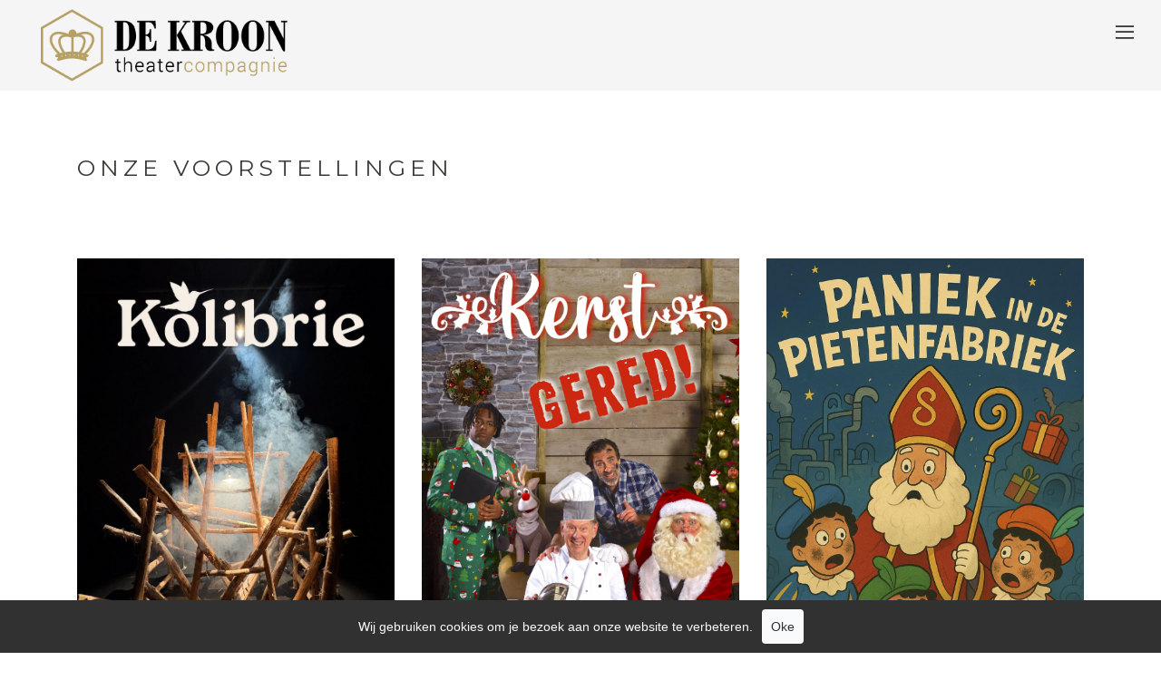

--- FILE ---
content_type: text/html; charset=UTF-8
request_url: https://www.theaterdekroon.be/voorstellingen/
body_size: 4761
content:
<!DOCTYPE HTML><html lang="en"><head><META charset="utf-8"><TITLE>dekroon | voorstellingen</TITLE><META NAME="keywords" CONTENT=""> <META NAME="description" CONTENT="">   <link  rel="shortcut icon" sizes="16x16 24x24 32x32 48x48 64x64" href="/favicon.ico"> <link  rel="icon" sizes="192x192" href="/apple-touch-icon-192x192-precomposed.png"> <link  rel="apple-touch-icon-precomposed" sizes="180x180" href="/apple-touch-icon-180x180-precomposed.png"> <link  rel="apple-touch-icon-precomposed" sizes="152x152" href="/apple-touch-icon-152x152-precomposed.png"> <link  rel="apple-touch-icon-precomposed" sizes="144x144" href="/apple-touch-icon-144x144-precomposed.png"> <link  rel="apple-touch-icon-precomposed" sizes="120x120" href="/apple-touch-icon-120x120-precomposed.png"> <link  rel="apple-touch-icon-precomposed" sizes="114x114" href="/apple-touch-icon-114x114-precomposed.png"> <link  rel="apple-touch-icon-precomposed" sizes="76x76" href="/apple-touch-icon-76x76-precomposed.png"> <link  rel="apple-touch-icon-precomposed" sizes="72x72" href="/apple-touch-icon-72x72-precomposed.png"> <link  rel="apple-touch-icon-precomposed" href="/apple-touch-icon-57x57-precomposed.png"> <meta name="msapplication-TileColor" content="#da532c"><meta name="msapplication-square70x70logo" content="/mstile-144x144.png"> <meta name="msapplication-square150x150logo" content="/mstile-270x270.png"> <meta name="msapplication-square310x310logo" content="/mstile-558x558.png">  <script type="text/javascript" src="//s1.sitemn.gr/jquery-latest.js"></script><link rel="stylesheet" href="//s1.sitemn.gr/sGrid.css" type="text/css" media="screen" charset="utf-8"/><script type="text/javascript" src="//s1.sitemn.gr/users/lib/divascookies/jquery.divascookies-0.2.min.js"></script><link rel="stylesheet" href="//s1.sitemn.gr/users/lib/divascookies/divascookies_style_dark_bottom.css" type="text/css" media="screen" charset="utf-8"/><meta http-equiv="X-UA-Compatible" content="IE=edge,chrome=1"><meta name="viewport" content="width=device-width, initial-scale=1.0"/><link rel="stylesheet" href="/swfiles/body/prettyPhoto.css" type="text/css" media="screen" title="prettyPhoto main stylesheet" charset="utf-8" /> <script src="/swfiles/body/jquery.prettyPhoto.js" type="text/javascript" charset="utf-8"></script><link rel="stylesheet" href="/swfiles/body/sw.css" /> <script type="text/javascript" src="/swfiles/body/sw.js"></script><!--[if lt IE 9]>
  <script  src="https://oss.maxcdn.com/html5shiv/3.7.2/html5shiv.min.js"></script>
  <script  src="https://oss.maxcdn.com/respond/1.4.2/respond.min.js"></script>
<![endif]--><link href="//s1.sitemn.gr/users/lib/bootstrap/v4a4/bootstrap.min.css" rel="stylesheet"><script src="//s1.sitemn.gr/users/lib/bootstrap/v4a4/tether.min.js"></script><script src="//s1.sitemn.gr/users/lib/bootstrap/v4a4/bootstrap.min.js"></script><link rel="stylesheet" type="text/css" href="/swfiles/body/theme.20180823105532.css" /> <script async src="https://www.googletagmanager.com/gtag/js?id=G-GDHTXF8FTZ"></script><script>
  window.dataLayer = window.dataLayer || [];
  function gtag(){dataLayer.push(arguments);}
  gtag('js', new Date());

  gtag('config', 'G-GDHTXF8FTZ');
</script> <link rel="preload" href="//s1.sitemn.gr/users/lib/font-awesome/fonts/fontawesome-webfont.woff2?v=4.7.0" as="font" type="font/woff2" crossorigin><link rel="stylesheet" href="//s1.sitemn.gr/users/lib/font-awesome/css/font-awesome.min.css" type="text/css"/><link href="//s1.sitemn.gr/users/lib/animate.css/animate.min.css" rel="stylesheet"> <script src='//s1.sitemn.gr/users/lib/Loaders/loaders.css.js'></script><link href='//s1.sitemn.gr/users/lib/Loaders/loaders.min.css' rel='stylesheet'> <script src="//s1.sitemn.gr/users/lib/jQuery-Stickem/jquery.stickem.js" type="text/javascript"></script> <script src='//s1.sitemn.gr/users/lib/Superclick/superclick.min.js' type='text/javascript'></script><script src='//s1.sitemn.gr/users/lib/Superclick/supersubs.js' type='text/javascript'></script><link rel="preload" href="//s1.sitemn.gr/users/lib/Ion Icons/ionicons.ttf?v=2.0.0" as="font" type="font/ttf" crossorigin><link href='//s1.sitemn.gr/users/lib/Ion Icons/ionicons.min.css' rel='stylesheet'><link href='//s1.sitemn.gr/users/lib/Themify Icons/themify-icons.css' rel='stylesheet'><link rel="stylesheet" href="/swfiles/body/lay.2.20251021105138.css" type="text/css" media="screen" charset="utf-8" /> <script type="text/javascript" src="/swfiles/body/lay.2.20250925163209.js"></script><link rel="stylesheet" type="text/css" href="/swfiles/lib/textformat.css" /> <script type='text/javascript' src='//s1.sitemn.gr/users/lib/TextOverflowClamp/TextOverflowClamp.js'></script><script src='//s1.sitemn.gr/users/lib/scrollReveal.js/dist/scrollReveal.min.js'></script><script>
$(document).ready(function() {
  window.sr = new scrollReveal();
});
</script><link href="https://fonts.googleapis.com/css?family=Montserrat:400,700" rel="stylesheet"><link rel="stylesheet" type="text/css" href="//fonts.googleapis.com/css?family=Open+Sans:100,200,300,400,500,600,700,800,900,400italic,700italic"><link href="https://fonts.googleapis.com/css?family=Montserrat:400,700" rel="stylesheet"><script type="text/javascript">
var sw_var_lid = 1;
var sw_var_pid = 5;
var cleanHOST = window.location.hostname;
var cleanURL_path = "/";
var sw_var_detailpname = "";
</script><script type="text/javascript">
$(document).ready(function() {
$.DivasCookies({
bannerText				: "Wij gebruiken cookies om je bezoek aan onze website te verbeteren. ",
cookiePolicyLink		: "",
cookiePolicyLinkText	: "",
thirdPartyPolicyWidget	: "",
acceptButtonText		: "Oke",

saveUserPreferences		: true
});
});
</script><script type="text/javascript"  src="/swfiles/html/menu_1.js"></script><script type="text/javascript"  src="/swfiles/html/setup.js"></script><script async src="https://www.googletagmanager.com/gtag/js?id=G-GDHTXF8FTZ"></script><script type="text/javascript">
window.dataLayer = window.dataLayer || [];
function gtag(){dataLayer.push(arguments);}
gtag('js', new Date());
gtag('config', 'G-GDHTXF8FTZ');
</script><link rel="stylesheet" type="text/css" href="/swfiles/includes/pagecomps_1.css" media="screen" /> <script type="text/javascript" src="/swfiles/includes/pagecomps_1.js"></script></head><body><header class="s-headermenu1 overlay-menu navbar-fixed-top s-sticky"><div class="container-fluid"><div class="s-logoalign "><a href="/" target="_self" class="logo_url "><div class="sw-logo-pic"><img class="sw-logo-img" src="/swfiles/logo/logo.png?nocache=20251230104144" alt="" /></div></a></div><div class="pull-right" id="mobile-menu-trigger1"><i class='mmicon-9'></i></div><nav class="s-navmenu"><ul class="sf-menu sf-vertical slideInDown animated" data-openclass="slideInDown animated" data-closeclass="slideOutUp animated" id="nav-menu1"> <li><a  href="/" target="_self">Home</a></li><li><a  href="/voorstellingen/" target="_self">Voorstellingen</a></li><li><a  href="/kroon-crew/" target="_self">Kroon crew</a></li><li><a  href="/contact/" target="_self">Contact</a></li><li><a  href="/speellijst/" target="_self">Speellijst</a></li><li><a  href="/tickets/" target="_self">TICKETS</a></li> <div class="close-btn"></div></ul><div class="clearfix"></div></nav><div class="clearfix"></div></div></header><div class="loader20"><div class="loader-inner ball-scale"></div></div><main id="sw_content"><div id="scomp12" class="s-comp4"><div class="container"><div class="row"><div class="col-md-12"><div class="s-h1-beh"><h1 class="" data-sr='enter right'>ONZE VOORSTELLINGEN</h1></div></div></div></div></div><div class="sw_itemspace" style="height:0;"></div><div id="scomp25" class="s-comp18"><script>
  $(document).ready(function(){
    $('#scomp25 .s-tile').each(function(){
      $(this).wrap('<div class="s-blog-col col-md-4"></div>');
    });
  });
</script><div class="container"><div class="row">  <a class="s-tile " href="/kolibrie/" target="_self"><div class="s-prod-status">NIEUWE PRODUCTIE</div><div class="s-img-beh"><div class="s-img-bg" style="background-image: url('/swfiles/files/Dessine-a-la-main-Salle-de-classe-Regles-Affiche-1.jpg');"><img class="s-img" src="/swfiles/files/Dessine-a-la-main-Salle-de-classe-Regles-Affiche-1.jpg"/></div></div><div class="s-content"><div class="s-tags-beh"><div class="s-tags">Zowel school- als avondvoorstelling</div></div><div class="s-title-h2 sG-Box"> <h2>KOLIBRIE</h2></div><div class="s-line-beh"><hr></div><div class="s-text-beh"><p class="s-text s-desc">Een muzikale voorstelling over mentale kwetsbaarheid bij jongeren. Gebaseerd op een waargebeurde getuigenis.</p></div><div class="s-price-beh"><div class="s-price"></div></div><div class="s-link-beh"><div class="sw_alink">Meer info <i class="fa fa-info-circle"></i></div></div></div></a> <a class="s-tile " href="/kerst-gered/" target="_self"><div class="s-prod-status">KERSTTHEATER 2025</div><div class="s-img-beh"><div class="s-img-bg" style="background-image: url('/swfiles/files/DEF-Affichebeeld-Kerst-Gered-1-1.jpg');"><img class="s-img" src="/swfiles/files/DEF-Affichebeeld-Kerst-Gered-1-1.jpg"/></div></div><div class="s-content"><div class="s-tags-beh"><div class="s-tags">Keigezellig kerst-familietheater! </div></div><div class="s-title-h2 sG-Box"> <h2>Kerst Gered!</h2></div><div class="s-line-beh"><hr></div><div class="s-text-beh"><p class="s-text s-desc">Als Kerstmis dreigt te mislukken, kan de Kerstman altijd rekenen op zijn trouwe chefkok en klusjesman. Én de kersverse Kerstmanager!</p></div><div class="s-price-beh"><div class="s-price"></div></div><div class="s-link-beh"><div class="sw_alink">Meer info <i class="fa fa-info-circle"></i></div></div></div></a> <a class="s-tile " href="/sint-en-piet-betrapt/" target="_self"><div class="s-prod-status">Sinttheater 2026</div><div class="s-img-beh"><div class="s-img-bg" style="background-image: url('/swfiles/files/Paniek-in-de-pietenfabriek-1-2.jpg');"><img class="s-img" src="/swfiles/files/Paniek-in-de-pietenfabriek-1-2.jpg"/></div></div><div class="s-content"><div class="s-tags-beh"><div class="s-tags">Sinttheater 2026</div></div><div class="s-title-h2 sG-Box"> <h2>Paniek in de Pietenfabriek</h2></div><div class="s-line-beh"><hr></div><div class="s-text-beh"><p class="s-text s-desc">De pakjesmachine in de Pietenfabriek is defect en niemand het kan oplossen. De Sint is in paniek: Zullen er dit jaar dan geen cadeautjes zijn? <br>Of vinden de Pieten toch iemand die handig genoeg is om machines te herstellen? <br>Met Peter Van Asbroeck en Chris Van Espen</p></div><div class="s-price-beh"><div class="s-price"></div></div><div class="s-link-beh"><div class="sw_alink">Meer info <i class="fa fa-info-circle"></i></div></div></div></a> <a class="s-tile " href="/sint-en-piet-betrapt/" target="_self"><div class="s-prod-status">Opnieuw in 2027</div><div class="s-img-beh"><div class="s-img-bg" style="background-image: url('/swfiles/files/affiche-A4-Betrapt-kopie-2.jpg');"><img class="s-img" src="/swfiles/files/affiche-A4-Betrapt-kopie-2.jpg"/></div></div><div class="s-content"><div class="s-tags-beh"><div class="s-tags">Opnieuw in 2027</div></div><div class="s-title-h2 sG-Box"> <h2>Betrapt!</h2></div><div class="s-line-beh"><hr></div><div class="s-text-beh"><p class="s-text s-desc">Veiligheidspiet en Techniekpiet brengen alles in gereedheid voor de komst van Sinterklaas. <br>De rode loper is al uitgerold, de troon staat mooi op zijn plaats én de grote zak met snoep ligt klaar.  <br><br>Veiligheidspiet moet er in de eerste plaats voor zorgen dat die grote snoepzak niet verloren geraakt, want dát zou rampzalig zijn.<br>Dat lukt ook aardig … tót de postbode langskomt met een grote postzak vol brieven en tekeningen…</p></div><div class="s-price-beh"><div class="s-price"></div></div><div class="s-link-beh"><div class="sw_alink">Meer info <i class="fa fa-info-circle"></i></div></div></div></a> <a class="s-tile " href="/sinterklaas-en-het-schoorsteenbeest/" target="_self"><div class="s-prod-status">Opnieuw in 2028</div><div class="s-img-beh"><div class="s-img-bg" style="background-image: url('/swfiles/files/affichebeeld-met-Chris2-min-1.jpg');"><img class="s-img" src="/swfiles/files/affichebeeld-met-Chris2-min-1.jpg"/></div></div><div class="s-content"><div class="s-tags-beh"><div class="s-tags">Opnieuw in 2028</div></div><div class="s-title-h2 sG-Box"> <h2>Sinterklaas & het schoorsteenbeest</h2></div><div class="s-line-beh"><hr></div><div class="s-text-beh"><p class="s-text s-desc">Een grappige voorstelling met Sinterklaas, Zwarte Piet en een mysterieus schoorsteenbeest dat heel wat roet in het eten strooit...</p></div><div class="s-price-beh"><div class="s-price"></div></div><div class="s-link-beh"><div class="sw_alink">Meer info <i class="fa fa-info-circle"></i></div></div></div></a> <a class="s-tile " href="/robotpiet/" target="_self"><div class="s-prod-status">Opnieuw in 2029</div><div class="s-img-beh"><div class="s-img-bg" style="background-image: url('/swfiles/files/Affichebeeld-RobotSINT.jpg');"><img class="s-img" src="/swfiles/files/Affichebeeld-RobotSINT.jpg"/></div></div><div class="s-content"><div class="s-tags-beh"><div class="s-tags">Opnieuw in 2029</div></div><div class="s-title-h2 sG-Box"> <h2>ROBOT-Sint</h2></div><div class="s-line-beh"><hr></div><div class="s-text-beh"><p class="s-text s-desc">Een grappige en spannende voorstelling met Sint, Piet, de Professor en Viviane én een erg ingewikkelde machine.</p></div><div class="s-price-beh"><div class="s-price"></div></div><div class="s-link-beh"><div class="sw_alink">Meer info <i class="fa fa-info-circle"></i></div></div></div></a> <a class="s-tile " href="/sint-op-dieet/" target="_self"><div class="s-prod-status">Opnieuw in 2030</div><div class="s-img-beh"><div class="s-img-bg" style="background-image: url('/swfiles/files/affichebeeld-Sint-op-dieet-2-1.jpg');"><img class="s-img" src="/swfiles/files/affichebeeld-Sint-op-dieet-2-1.jpg"/></div></div><div class="s-content"><div class="s-tags-beh"><div class="s-tags">SINTERKLAASTHEATER 2025</div></div><div class="s-title-h2 sG-Box"> <h2>Sint moet op dieet</h2></div><div class="s-line-beh"><hr></div><div class="s-text-beh"><p class="s-text s-desc">Een grappige en spannende voorstelling met Sint, Piet, dokter Vallinckx, Pascal Padel en een merkwaardige (maar hulpvaardige!) Piet.</p></div><div class="s-price-beh"><div class="s-price"></div></div><div class="s-link-beh"><div class="sw_alink">Meer info <i class="fa fa-info-circle"></i></div></div></div></a> <a class="s-tile " href="/oost-west-thuis-best/" target="_self"><div class="s-prod-status">AFGELOPEN</div><div class="s-img-beh"><div class="s-img-bg" style="background-image: url('/swfiles/files/Dessine-a-la-main-Salle-de-classe-Regles-Affiche.jpg');"><img class="s-img" src="/swfiles/files/Dessine-a-la-main-Salle-de-classe-Regles-Affiche.jpg"/></div></div><div class="s-content"><div class="s-tags-beh"><div class="s-tags">KERSTKOMEDIE 2025</div></div><div class="s-title-h2 sG-Box"> <h2>Oost West, Thuis Best!</h2></div><div class="s-line-beh"><hr></div><div class="s-text-beh"><p class="s-text s-desc">Onze eerste kerstkomedie in regie van Chris Van Espen! Enkel in CC Maskerade (Mater/Oudenaarde)</p></div><div class="s-price-beh"><div class="s-price"></div></div><div class="s-link-beh"><div class="sw_alink">Meer info <i class="fa fa-info-circle"></i></div></div></div></a> <a class="s-tile " href="/mariken/" target="_self"><div class="s-prod-status">AFGELOPEN</div><div class="s-img-beh"><div class="s-img-bg" style="background-image: url('/swfiles/files/sw_0_192.jpg');"><img class="s-img" src="/swfiles/files/sw_0_192.jpg"/></div></div><div class="s-content"><div class="s-tags-beh"><div class="s-tags">Afgelopen</div></div><div class="s-title-h2 sG-Box"> <h2>Mariken</h2></div><div class="s-line-beh"><hr></div><div class="s-text-beh"><p class="s-text s-desc">Een hedendaags muzikaal wagenspel, gebaseerd op het middeleeuws  mirakelverhaal uit de Lage Landen ...</p></div><div class="s-price-beh"><div class="s-price"></div></div><div class="s-link-beh"><div class="sw_alink">Meer info <i class="fa fa-info-circle"></i></div></div></div></a> <a class="s-tile " href="/ule/" target="_self"><div class="s-prod-status">Afgelopen</div><div class="s-img-beh"><div class="s-img-bg" style="background-image: url('/swfiles/files/sw_0_627.jpg');"><img class="s-img" src="/swfiles/files/sw_0_627.jpg"/></div></div><div class="s-content"><div class="s-tags-beh"><div class="s-tags">Afgelopen</div></div><div class="s-title-h2 sG-Box"> <h2>Ule - ik was veertien in 1914</h2></div><div class="s-line-beh"><hr></div><div class="s-text-beh"><p class="s-text s-desc">Naar het gelijknamige succesboek van Marc de Bel <br>(eerste druk september 2013 - Winnaar van "de Kleine Cervantes")<br>"Over mensen op de vlucht voor (in) WO I"</p></div><div class="s-price-beh"><div class="s-price"></div></div><div class="s-link-beh"><div class="sw_alink">Meer info <i class="fa fa-info-circle"></i></div></div></div></a> <a class="s-tile " href="/dromenzuiger/" target="_self"><div class="s-prod-status">Afgelopen</div><div class="s-img-beh"><div class="s-img-bg" style="background-image: url('/swfiles/files/affichebeeld-Dromenzuigercompressed.jpg');"><img class="s-img" src="/swfiles/files/affichebeeld-Dromenzuigercompressed.jpg"/></div></div><div class="s-content"><div class="s-tags-beh"><div class="s-tags">Afgelopen</div></div><div class="s-title-h2 sG-Box"> <h2>Dromenzuiger van opa pluizebol</h2></div><div class="s-line-beh"><hr></div><div class="s-text-beh"><p class="s-text s-desc">Naar het gelijknamige boek van Marc de Bel,<br>over angsten en hoe die te overwinnen. Een intrigerende voorstelling!<br></p></div><div class="s-price-beh"><div class="s-price"></div></div><div class="s-link-beh"><div class="sw_alink">Meer info <i class="fa fa-info-circle"></i></div></div></div></a> <a class="s-tile " href="/de-knetterkwabmachine/" target="_self"><div class="s-prod-status">Afgelopen</div><div class="s-img-beh"><div class="s-img-bg" style="background-image: url('/swfiles/files/affiche-site.jpg');"><img class="s-img" src="/swfiles/files/affiche-site.jpg"/></div></div><div class="s-content"><div class="s-tags-beh"><div class="s-tags">Afgelopen</div></div><div class="s-title-h2 sG-Box"> <h2>De KnetterKwabMachine</h2></div><div class="s-line-beh"><hr></div><div class="s-text-beh"><p class="s-text s-desc">Een spannende, maar ook grappige voorstelling gebaseerd op "Oom Harry en de Knetterkwabmachine" - het nieuwste boek van Marc de Bel</p></div><div class="s-price-beh"><div class="s-price"></div></div><div class="s-link-beh"><div class="sw_alink">Meer info <i class="fa fa-info-circle"></i></div></div></div></a> <a class="s-tile " href="/de-prinses-en-het-ei/" target="_self"><div class="s-prod-status">Onlinevoorstelling</div><div class="s-img-beh"><div class="s-img-bg" style="background-image: url('/swfiles/files/affichebeeld-CAP-21.png');"><img class="s-img" src="/swfiles/files/affichebeeld-CAP-21.png"/></div></div><div class="s-content"><div class="s-tags-beh"><div class="s-tags">Onlinevoorstelling</div></div><div class="s-title-h2 sG-Box"> <h2>De Prinses en het Ei</h2></div><div class="s-line-beh"><hr></div><div class="s-text-beh"><p class="s-text s-desc">De twee prinsenbroers, Jean & Jacques, kunnen elkaar niet uitstaan. Ze haten elkaar! Als hun vader -de Koning- plots sterft, wordt het Koninkrijk in twee gelijke delen opgesplitst en proberen de twee broers elkaar te overtroeven. Tot, op een dag, Jacques vader wordt van een klein Prinsesje.<br>Jean is zó jaloers, dat hij besluit haar te stelen...</p></div><div class="s-price-beh"><div class="s-price"></div></div><div class="s-link-beh"><div class="sw_alink">Meer info <i class="fa fa-info-circle"></i></div></div></div></a> <a class="s-tile " href="/tirza/" target="_self"><div class="s-prod-status">AFGELAST</div><div class="s-img-beh"><div class="s-img-bg" style="background-image: url('/swfiles/files/affiche-1.jpg');"><img class="s-img" src="/swfiles/files/affiche-1.jpg"/></div></div><div class="s-content"><div class="s-tags-beh"><div class="s-tags">AFGELAST</div></div><div class="s-title-h2 sG-Box"> <h2>TIRZA</h2></div><div class="s-line-beh"><hr></div><div class="s-text-beh"><p class="s-text s-desc">Een avondvoorstelling gebaseerd op het spraakmakende boek van Arnon Grunberg.</p></div><div class="s-price-beh"><div class="s-price"></div></div><div class="s-link-beh"><div class="sw_alink">Meer info <i class="fa fa-info-circle"></i></div></div></div></a> <a class="s-tile " href="/prins-blauwert/" target="_self"><div class="s-prod-status">AFGELAST</div><div class="s-img-beh"><div class="s-img-bg" style="background-image: url('/swfiles/files/PBAbeeld-def.jpg');"><img class="s-img" src="/swfiles/files/PBAbeeld-def.jpg"/></div></div><div class="s-content"><div class="s-tags-beh"><div class="s-tags">AFGELAST</div></div><div class="s-title-h2 sG-Box"> <h2>Prins Blauwert</h2></div><div class="s-line-beh"><hr></div><div class="s-text-beh"><p class="s-text s-desc">Een muzikaal, kleurig sprookje over een Prins die nogal blauw uitslaat...</p></div><div class="s-price-beh"><div class="s-price"></div></div><div class="s-link-beh"><div class="sw_alink">Meer info <i class="fa fa-info-circle"></i></div></div></div></a></div></div></div><div class="sw_itemspace" style="height:0;"></div></main><div id="s-credit-bar7" class=""><div class="container"><div class="row"><div class="col-md-12"><div class="top-items"><div class="tb-left"><ul> <li><p>Theatercompagnie De Kroon - Landergemstraat 33 A - 8570 Anzegem / BE1009.910.847</p></li><li><a href="/contact/" target="_self" class="sw_alink">jan@theaterdekroon.be</a></li><li><a href="/privacyverklaring/" target="_self" class="sw_alink">. Cookie- en Privacyverklaring</a></li><li><a href="/algemene-voorwaarden/" target="_self" class="sw_alink">. Algemene voorwaarden</a></li><li><a href="https://www.facebook.com/Feestcomit%C3%A9-Leupegem-802139389836737/" target="_self" class="sw_alink"><i class="fa fa-facebook-f"></i>Volg ons op facebook</a></li><li><a href="https://grafica-buro.be/" target="_blank" class="sw_alink">. by Grafica / creatieve loft</a></li></ul></div></div><div class="clearfix"></div></div></div></div></div><a id="go-top21" href="#" class=""><i class="fa fa-angle-up"></i></a></body></html>

--- FILE ---
content_type: text/css
request_url: https://www.theaterdekroon.be/swfiles/body/theme.20180823105532.css
body_size: 591
content:
.s-btn,.s-btn-alt,a.s-btn:link,a.s-btn:active,a.s-btn:visited,a.s-btn-alt:link,a.s-btn-alt:active,a.s-btn-alt:visited{text-decoration:none;display:inline-block;text-align:center;vertical-align:middle;-ms-touch-action:manipulation;touch-action:manipulation;cursor:pointer;-webkit-user-select:none;-moz-user-select:none;-ms-user-select:none;user-select:none}.s-btn:hover,.s-btn-alt:hover,a.s-btn:hover,a.s-btn-alt:hover{text-decoration:none}h1:before,h2:before,h3:before,h4:before,h5:before,h6:before,h1:after,h2:after,h3:after,h4:after,h5:after,h6:after{content:"";position:relative;display:block}body{font-family:Verdana,Geneva,sans-serif,sans-serif}.sw-logo-text{font-family:'Montserrat',sans-serif,sans-serif}h1,h2,h3,h4,h5,h6,sw_textcat{font-family:'Montserrat',sans-serif,sans-serif}.s-navmenu{font-family:'Montserrat',sans-serif,sans-serif}body{font-size:14px}body{color:#3b3a36}body{line-height:24px}.sf-menu a:link,.sf-menu a:visited,.sf-menu a:active{font-size:11px}.sf-menu a:link,.sf-menu a:visited,.sf-menu a:active{font-weight:700}.sf-menu a:link,.sf-menu a:visited,.sf-menu a:active{line-height:20px}.sf-menu a:link,.sf-menu a:visited,.sf-menu a:active{letter-spacing:2px}.sf-menu a:link,.sf-menu a:visited,.sf-menu a:active{text-transform:uppercase}.sf-menu a:link,.sf-menu a:visited,.sf-menu a:active{padding:15px 15px 15px 15px}.sf-menu a:hover{color:#4f483d}.sf-menu a{-webkit-transition:all 0.5s linear 0s;transition:all 0.5s linear 0s}.sf-menu ul{background-color:#b6a066}.sf-menu ul{padding:0 0 0 0}.sf-menu ul li a:link,.sf-menu ul li a:visited,.sf-menu ul li a:active{color:#fff}.sf-menu ul li a:link,.sf-menu ul li a:visited,.sf-menu ul li a:active{background-color:#b6a066}.sf-menu ul li a:link,.sf-menu ul li a:visited,.sf-menu ul li a:active{padding:10px 20px 10px 20px}.sf-menu ul li a:hover{color:#fff}.sf-menu ul li a:hover{background-color:#4f483d}.sf-menu ul li a{-webkit-transition:all 0.5s ease 0s;transition:all 0.5s ease 0s}hr{background-color:#cfcfbe}hr{border-top:1px solid #cfcfbe}hr{margin:20px 0 20px 0}#sw_content{font-size:12px}#sw_content{background-color:#fff}#sw_content{margin:200px 0 0 0}a:link,a:visited,a:active{color:#3b3a36}a:link,a:visited,a:active{text-decoration:none}a{-webkit-transition:color 0.5s ease 0s;transition:color 0.5s ease 0s}a:hover{color:#4f483d;text-decoration:underline}a:link,a:visited,a:active{-webkit-transition:all 0.5s ease 0s;transition:all 0.5s ease 0s}.s-btn,a.s-btn:link,a.s-btn:active,a.s-btn:visited{font-family:'Montserrat',sans-serif,sans-serif}.s-btn,a.s-btn:link,a.s-btn:active,a.s-btn:visited{font-size:12px}.s-btn,a.s-btn:link,a.s-btn:active,a.s-btn:visited{font-weight:400}.s-btn,a.s-btn:link,a.s-btn:active,a.s-btn:visited{color:#b6a066}.s-btn,a.s-btn:link,a.s-btn:active,a.s-btn:visited{text-align:center}.s-btn,a.s-btn:link,a.s-btn:active,a.s-btn:visited{letter-spacing:3px}.s-btn,a.s-btn:link,a.s-btn:active,a.s-btn:visited{text-transform:uppercase}.s-btn,a.s-btn:link,a.s-btn:active,a.s-btn:visited{border:2px solid #b6a066}.s-btn,a.s-btn:link,a.s-btn:active,a.s-btn:visited{padding:5px 26px 5px 26px}.s-btn:hover,a.s-btn:hover{color:#fff}.s-btn:hover,a.s-btn:hover{background-color:#b6a066}.s-btn{-webkit-transition:all 0.5s ease 0s;transition:all 0.5s ease 0s}.s-btn-alt,a.s-btn-alt:link,a.s-btn-alt:active,a.s-btn-alt:visited{font-family:'Montserrat',sans-serif,sans-serif}.s-btn-alt,a.s-btn-alt:link,a.s-btn-alt:active,a.s-btn-alt:visited{font-size:12px}.s-btn-alt,a.s-btn-alt:link,a.s-btn-alt:active,a.s-btn-alt:visited{font-weight:400}.s-btn-alt,a.s-btn-alt:link,a.s-btn-alt:active,a.s-btn-alt:visited{color:#fff}.s-btn-alt,a.s-btn-alt:link,a.s-btn-alt:active,a.s-btn-alt:visited{text-align:center}.s-btn-alt,a.s-btn-alt:link,a.s-btn-alt:active,a.s-btn-alt:visited{letter-spacing:3px}.s-btn-alt,a.s-btn-alt:link,a.s-btn-alt:active,a.s-btn-alt:visited{text-transform:uppercase}.s-btn-alt,a.s-btn-alt:link,a.s-btn-alt:active,a.s-btn-alt:visited{background-color:#b6a066}.s-btn-alt,a.s-btn-alt:link,a.s-btn-alt:active,a.s-btn-alt:visited{padding:7px 26px 7px 26px}.s-btn-alt:hover,a.s-btn-alt:hover{color:#fff}.s-btn-alt:hover,a.s-btn-alt:hover{background-color:#4f483d}.s-btn-alt,a.s-btn-alt{-webkit-transition:all 0.5s ease 0s;transition:all 0.5s ease 0s}blockquote{font-family:'Open Sans',sans-serif,sans-serif}blockquote{font-size:20px}blockquote{font-weight:300}blockquote{color:#3b3a36}blockquote{line-height:40pt}blockquote{background-color:#fff}blockquote{border-left:5px solid #cfcfbe}blockquote{margin:0 20px 20px 0}blockquote{padding:40px 20px 40px 20px}.s-tile{color:#3b3a36}.s-tile hr{border-top:1px solid #cfcfbe}.s-tile hr{margin:20px 0 20px 0}.s-tile .s-btn,.s-tile a.s-btn{-webkit-transition:all 0.5s ease 0s;transition:all 0.5s ease 0s}.s-tile .s-btn-alt,.s-tile a.s-btn-alt{-webkit-transition:all 0.5s ease 0s;transition:all 0.5s ease 0s}.s-tile .s-content{margin:20px 0 0 0}.h1,h1{font-size:30px}.h1,h1{font-weight:400}.h1,h1{line-height:normal}.h1,h1{letter-spacing:5px}.h2,h2{font-size:25px}.h2,h2{font-weight:400}.h2,h2{letter-spacing:4px}.h3,h3{font-size:20px}.h3,h3{font-weight:400}.h3,h3{letter-spacing:3px}.h4,h4{font-size:16px}.h4,h4{font-weight:400}.h4,h4{letter-spacing:3px}.h5,h5{font-size:13px}.h5,h5{font-weight:400}.h5,h5{letter-spacing:2px}.h6,h6{font-weight:400}.h6,h6{letter-spacing:2px}::selection{background:#3b3a36;color:#f5f5f5}::-moz-selection{background:#3b3a36;color:#f5f5f5}.s-tselect{background:#3b3a36;color:#f5f5f5}@media (max-width:480px){.h1,h1{font-size:25px}.h1,h1{line-height:130%}}

--- FILE ---
content_type: text/css
request_url: https://www.theaterdekroon.be/swfiles/body/lay.2.20251021105138.css
body_size: 3281
content:
#sw_content{margin:0 0 0 0}#sw_content{padding:100px 0 0 0}#s-credit-bar7{width:auto}#s-credit-bar7 .top-items{position:relative}#s-credit-bar7 .top-items ul{margin:0;list-style:none;padding:0;display:table}#s-credit-bar7 .top-items ul li{display:inline-block;position:relative}#s-credit-bar7 .top-items ul li .sw_alink i.fa{margin-right:5px}#s-credit-bar7 .top-items>div{width:auto}#s-credit-bar7 ul li>*{margin:0 10px}#s-credit-bar7 .top-items ul li:first-child>*{margin-left:0}#s-credit-bar7 .top-items ul li:last-child>*{margin-right:0}#s-credit-bar7 ul li p{font-family:'Montserrat',sans-serif,sans-serif}#s-credit-bar7 ul li p{font-size:12px}#s-credit-bar7 ul li p{color:#fff}#s-credit-bar7 ul li p{text-align:center}#s-credit-bar7 ul li p{letter-spacing:3px}#s-credit-bar7 ul li a.sw_alink{font-family:'Montserrat',sans-serif,sans-serif}#s-credit-bar7 ul li a.sw_alink{font-size:12px}#s-credit-bar7 ul li a.sw_alink{color:#fff}#s-credit-bar7 ul li a.sw_alink{letter-spacing:3px}#s-credit-bar7 ul li a.sw_alink{text-decoration:none}#s-credit-bar7 ul li a.sw_alink{margin:0 10px 0 0}#s-credit-bar7 ul li a.sw_alink:hover,#s-credit-bar7 ul li a.sw_alink:focus,#s-credit-bar7 ul li a.sw_alink:active{color:#b6a066}#s-credit-bar7 ul li a.s-btn{color:#fff}#s-credit-bar7 ul li a.s-btn{background-color:#4f483d}#s-credit-bar7 ul li a.s-btn{border:2px solid #4f483d}#s-credit-bar7 ul li a.s-btn{padding:0 20px 0 20px}#s-credit-bar7 ul li a.s-btn:hover,#s-credit-bar7 ul li a.s-btn:active,#s-credit-bar7 ul li a.s-btn:focus{color:#fff}#s-credit-bar7 ul li a.s-btn:hover,#s-credit-bar7 ul li a.s-btn:active,#s-credit-bar7 ul li a.s-btn:focus{background-color:#b6a066}#s-credit-bar7 ul li a.s-btn:hover,#s-credit-bar7 ul li a.s-btn:active,#s-credit-bar7 ul li a.s-btn:focus{border:2px solid #b6a066}#s-credit-bar7 ul li a.sw_falink i.fa{font-size:17px}#s-credit-bar7 ul li a.sw_falink i.fa{color:#fff}#s-credit-bar7 ul li a.sw_falink i.fa{border:2px solid #fff}#s-credit-bar7 ul li a.sw_falink i.fa{width:40px}#s-credit-bar7 ul li a.sw_falink i.fa{height:40px}#s-credit-bar7 ul li a.sw_falink i.fa{padding:10px 0 0 0}#s-credit-bar7 ul li a.sw_falink:hover i.fa,#s-credit-bar7 ul li a.sw_falink:active i.fa,#s-credit-bar7 ul li a.sw_falink:focus i.fa{color:#b6a066}#s-credit-bar7 ul li a.sw_falink i.fa{-webkit-transition:all 0.25s ease 0s;transition:all 0.25s ease 0s}#s-credit-bar7 .top-items .tb-left{display:inline-block}#s-credit-bar7 .top-items{text-align:center}#s-credit-bar7{background-color:#3b3a36}#s-credit-bar7{border-top:0 solid #fff}#s-credit-bar7{padding:10px 0 10px 0}#s-top-bar7{visibility:visible}@media (max-width:480px){#s-top-bar7{display:none}}@font-face{font-family:"MobMenu";src:url(mobilemenu.eot);src:url("mobilemenu.eot#iefix") format("embedded-opentype"),url([data-uri]) format("woff"),url(mobilemenu.ttf) format("truetype"),url(mobilemenu.svg) format("svg");font-weight:400;font-style:normal}[class^="mmicon-"]:before,[class*=" mmicon-"]:before,[class^="mmicon-"]:after,[class*=" mmicon-"]:after{font-family:MobMenu;font-size:20px;font-style:normal;margin-left:1px}.mmicon-1:before{content:"\e000"}.mmicon-2:before{content:"\e001"}.mmicon-3:before{content:"\e002"}.mmicon-4:before{content:"\e003"}.mmicon-5:before{content:"\e004"}.mmicon-6:before{content:"\e005"}.mmicon-7:before{content:"\e006"}.mmicon-8:before{content:"\e007"}.mmicon-9:before{content:"\e008"}.mmicon-1:before{content:"\e009"}.s-navmenu{float:right}.sf-menu,.sf-menu *{margin:0;padding:0;list-style:none;display:block}.sf-menu li{position:relative}.sf-menu a:after,.sf-menu a:before{content:"";position:relative;display:block}.sf-menu ul{position:relative!important;display:none;top:100%;left:0;z-index:9}.sf-menu>li{float:left}.sf-menu li:hover>ul,.sf-menu li.sfHover>ul{display:block}.sf-menu a{display:block;position:relative}.sf-menu ul ul{top:0;left:100%;position:relative}#mobile-menu-trigger1{display:block;cursor:pointer}.sf-menu{float:left}.sf-menu ul{width:100%}.sf-menu a{text-decoration:none;zoom:1}.sf-menu a:hover{text-decoration:none}.sf-menu li{white-space:nowrap}.sf-menu li:hover,.sf-menu li.sfHover{-webkit-transition:none;transition:none}#nav-menu1.sf-menu{display:none}.overlay-menu #nav-menu1{position:fixed;left:0;top:0;width:auto!important;height:auto!important;z-index:50;background:rgb(255 255 255 / .95);overflow-y:auto}.overlay-menu #nav-menu1>li{float:none;text-align:center}.overlay-menu #nav-menu1>li a,.overlay-menu #nav-menu1>li ul{margin-left:auto!important;margin-right:auto!important}.overlay-menu #nav-menu1 .close-btn{color:#444;cursor:pointer;height:25px;width:25px;position:fixed;transition:250ms ease;right:30px;top:30px}.overlay-menu #nav-menu1 .close-btn:before,.overlay-menu #nav-menu1 .close-btn:after{content:"";height:2px;background:#444;width:25px;top:0;left:50%;position:absolute;transition:250ms ease}.overlay-menu #nav-menu1 .close-btn:before{transform:rotate(-45deg)}.overlay-menu #nav-menu1 .close-btn:after{transform:rotate(45deg)}[class^="mmicon-"]:before,[class*=" mmicon-"]:before,[class^="mmicon-"]:after,[class*=" mmicon-"]:after{font-size:20px}[class^="mmicon-"]:before,[class*=" mmicon-"]:before,[class^="mmicon-"]:after,[class*=" mmicon-"]:after{color:#3b3a36}#mobile-menu-trigger1{margin:14px 15px 14px 0}#mobile-menu-trigger1{-webkit-transition:all 0.25s ease 0s;transition:all 0.25s ease 0s}.overlay-menu #nav-menu1 .close-btn{-webkit-border-radius:50px 50px 50px 50px;border-radius:50px 50px 50px 50px}.overlay-menu #nav-menu1 .close-btn:before,.overlay-menu #nav-menu1 .close-btn:after{width:2px;margin-left:calc(-2px / 2)}.overlay-menu #nav-menu1 .close-btn:before,.overlay-menu #nav-menu1 .close-btn:after{height:30px}.overlay-menu #nav-menu1 .close-btn{width:30px;height:30px}.overlay-menu #nav-menu1 .close-btn{padding:2px 2px 2px 2px}.s-headermenu1{background-color:#f5f5f5}.s-headermenu1{padding:10px 0 10px 0}.s-headermenu1 .sw-logo-text{font-size:28px}.s-headermenu1 .sw-logo-text{color:#3b3a36}.s-headermenu1 .sw-logo-text{letter-spacing:3px}.s-headermenu1 .s-logoalign{float:left}.s-headermenu1 .sw-logo-text{height:60px}.s-headermenu1 .sw-logo-text{margin:15px 0 15px 0}.s-headermenu1 .sw-logo-img{max-height:80px}.s-headermenu1 .sw-logo-img{padding:0 0 0 30px}.s-headermenu1 #nav-menu1{background-color:#fff;background-color:rgb(255 255 255 / .9)}.s-headermenu1 #nav-menu1{top:0;bottom:0;left:0;right:0}.s-headermenu1 .sf-menu.animated{-webkit-animation-duration:0.5s;animation-duration:0.5s}.s-headermenu1 .sf-menu>li>a,.s-headermenu1 .sf-menu>li>a:visited,.s-headermenu1 .sf-menu>li>a:link,.s-headermenu1 .sf-menu>li>a:active{background-color:#f5f5f5;background-color:#fff0}.s-headermenu1 .sf-menu>li>a,.s-headermenu1 .sf-menu>li>a:visited,.s-headermenu1 .sf-menu>li>a:link,.s-headermenu1 .sf-menu>li>a:active:link{font-size:14px}.s-headermenu1 .sf-menu>li>a:before{content:''}.s-headermenu1 .sf-menu>li>a,.s-headermenu1 .sf-menu>li>a:visited,.s-headermenu1 .sf-menu>li>a:link,.s-headermenu1 .sf-menu>li>a:active{width:400px}.s-headermenu1 .sf-menu>li>a{-webkit-transition:all 0.25s ease 0s;transition:all 0.25s ease 0s}.s-headermenu1 .sf-menu>li>a:hover,.s-headermenu1 .sf-menu>li>a:focus{background-color:#b6a066}.s-headermenu1 .sf-menu>li>a:hover{color:#fff}.s-headermenu1 .sf-menu ul{width:400px}.s-headermenu1 .sf-menu ul li a{width:400px}.s-headermenu1 .sf-menu ul li a{-webkit-transition:all 0s ease 0s;transition:all 0s ease 0s}.s-headermenu1.s-sticky.sticky-header{background-color:#fff;background-color:rgb(255 255 255 / .8)}.s-headermenu7.s-sticky.sticky-header{padding:0 0 0 0}.s-headermenu1.s-sticky{-webkit-transition:all 1s ease 0s;transition:all 1s ease 0s}.s-headermenu20.s-sticky.sticky-header .sw-logo-text{margin:15px 0 15px 0}.s-headermenu20.s-sticky.sticky-header .sw-logo-img{margin:0 0 0 0}.s-headermenu1.s-sticky .sw-logo-text,.s-headermenu1.s-sticky .sw-logo-img{-webkit-transition:all 1s ease 0s;transition:all 1s ease 0s}@media (max-width:480px){.s-headermenu1 .sw-logo-img{max-height:60px}.s-headermenu1 .sw-logo-img{padding:0 0 0 0}.s-headermenu1 .sf-menu>li>a,.s-headermenu1 .sf-menu>li>a:visited,.s-headermenu1 .sf-menu>li>a:link,.s-headermenu1 .sf-menu>li>a:active{width:100%}.s-headermenu1 .sf-menu ul{width:100%}.s-headermenu1 .sf-menu ul li a{width:100%}.s-headermenu1.s-sticky.sticky-header{background-color:#fff;background-color:#fff}}.loader20 .ball-clip-rotate>div{border-bottom-color:#fff0}.loader20 .ball-clip-rotate-pulse>div:last-child{background:0 0;left:-14px;top:0}.loader20 .ball-scale-ripple>div,.loader20 .ball-scale-ripple-multiple>div{background:transparent!important}.loader20 .triangle-skew-spin>div{border-left-color:transparent!important;border-right-color:transparent!important;background:transparent!important}.loader20 .ball-clip-rotate-multiple>div{border-bottom-color:transparent!important;border-top-color:transparent!important;background-color:transparent!important}.loader20{position:fixed;top:0;left:0;width:100%;height:100%;z-index:9876}.loader20 .loader-inner{position:absolute;top:50%;left:50%;-webkit-transform:translate(-50%,-50%);-moz-transform:translate(-50%,-50%);-ms-transform:translate(-50%,-50%);-o-transform:translate(-50%,-50%);transform:translate(-50%,-50%)}.loader20 .loader-inner>div,.loader20 .ball-clip-rotate-pulse>div:first-child,.loader20 .ball-rotate>div:after,.loader20 .ball-rotate>div:before{background:#cfcfbe;background-color:#cfcfbe;border-color:#cfcfbe;border-color:#cfcfbe}.loader20{background:#fff;background-color:#fff}#go-top21{position:fixed;bottom:0;right:0;opacity:0;-webkit-transition:opacity 500ms ease;-moz-transition:opacity 500ms ease;-ms-transition:opacity 500ms ease;-o-transition:opacity 500ms ease;transition:opacity 500ms ease;z-index:999}#go-top21 i{top:0;position:absolute}#go-top21.cd-is-visible{visibility:visible}#go-top21.icon img{display:none}#go-top21.image i{display:none}#go-top21.none img,#go-top21.none i{display:none}#go-top21 i.fa:before{font-size:26px}#go-top21 i.fa:before{color:#fff}#go-top21 i.fa:before{text-align:center}#go-top21 i.fa:before{line-height:46px}#go-top21 i.fa:before{margin:0 0 0 14px}#go-top21:hover i.fa:before{color:#fff}#go-top21 i.fa:before{-webkit-transition:all 0.25s ease 0s;transition:all 0.25s ease 0s}#go-top21{background-color:#b6a066}#go-top21{border:2px solid #b6a066}#go-top21{width:50px}#go-top21{height:50px}#go-top21{margin:0 30px 30px 0}#go-top21.cd-is-visible{opacity:1}#go-top21.cd-is-visible{visibility:visible;display:inherit}#go-top21:hover{background-color:#4f483d}#go-top21:hover{border:2px solid #4f483d}#go-top21,#go-top21.cd-is-visible{-webkit-transition:all 0.25s ease 0s;transition:all 0.25s ease 0s}

--- FILE ---
content_type: text/css
request_url: https://www.theaterdekroon.be/swfiles/lib/textformat.css
body_size: -215
content:
.wysiwyg-color-1{color:#000}.wysiwyg-color-2{color:#4F483D}.wysiwyg-color-3{color:#B6A066}.wysiwyg-color-4{color:#CFCFBE}.wysiwyg-font-size-10{font-size:10px}.wysiwyg-font-size-11{font-size:11px}.wysiwyg-font-size-12{font-size:12px}.wysiwyg-font-size-13{font-size:13px}.wysiwyg-font-size-14{font-size:14px}.wysiwyg-font-size-15{font-size:15px}.wysiwyg-font-size-16{font-size:16px}.wysiwyg-font-size-17{font-size:17px}.wysiwyg-font-size-18{font-size:18px}.wysiwyg-font-size-19{font-size:19px}.wysiwyg-font-size-20{font-size:20px}.wysiwyg-font-size-21{font-size:21px}.wysiwyg-font-size-22{font-size:22px}.wysiwyg-font-size-23{font-size:23px}.wysiwyg-font-size-24{font-size:24px}.wysiwyg-font-size-25{font-size:25px}.wysiwyg-font-size-26{font-size:26px}.wysiwyg-font-size-27{font-size:27px}.wysiwyg-font-size-28{font-size:28px}.wysiwyg-font-size-29{font-size:29px}.wysiwyg-font-size-30{font-size:30px}.wysiwyg-font-size-31{font-size:31px}.wysiwyg-font-size-32{font-size:32px}.wysiwyg-font-size-33{font-size:33px}.wysiwyg-font-size-34{font-size:34px}.wysiwyg-font-size-35{font-size:35px}.wysiwyg-font-size-36{font-size:36px}.wysiwyg-font-size-37{font-size:37px}.wysiwyg-font-size-38{font-size:38px}.wysiwyg-font-size-39{font-size:39px}.wysiwyg-font-size-40{font-size:40px}.wysiwyg-font-size-41{font-size:41px}.wysiwyg-font-size-42{font-size:42px}.wysiwyg-font-size-43{font-size:43px}.wysiwyg-font-size-44{font-size:44px}.wysiwyg-font-size-45{font-size:45px}.wysiwyg-font-size-46{font-size:46px}.wysiwyg-font-size-47{font-size:47px}.wysiwyg-font-size-48{font-size:48px}.wysiwyg-font-size-49{font-size:49px}.wysiwyg-font-size-50{font-size:50px}.wysiwyg-text-align-right{text-align:right}.wysiwyg-text-align-left{text-align:left}.wysiwyg-text-align-center{text-align:center}

--- FILE ---
content_type: text/css
request_url: https://www.theaterdekroon.be/swfiles/includes/pagecomps_1.css
body_size: 12596
content:
.s-comp17 .s-detail-cont .s-form h1:before,.s-comp17 .s-detail-cont .s-form h2:before,.s-comp17 .s-detail-cont .s-form h3:before,.s-comp17 .s-detail-cont .s-form h4:before,.s-comp17 .s-detail-cont .s-form h5:before,.s-comp17 .s-detail-cont .s-form h6:before{content:"";position:relative;display:block}.s-comp17 .s-detail-cont .s-form h1:after,.s-comp17 .s-detail-cont .s-form h2:after,.s-comp17 .s-detail-cont .s-form h3:after,.s-comp17 .s-detail-cont .s-form h4:after,.s-comp17 .s-detail-cont .s-form h5:after,.s-comp17 .s-detail-cont .s-form h6:after{content:"";position:relative;display:block}.s-comp17 .s-detail-cont .s-form .s-recaptcha-beh>.g-recaptcha{display:inline-block}.s-comp17 .s-detail-cont .s-form .form-group{margin:0}.s-comp17 .s-detail-cont .s-form label{display:block}.s-comp17 .s-detail-cont .s-form label.form-check-inline{display:inline-block}.s-comp17 .s-detail-cont,.s-comp17 .s-detail-cont .s-btn{position:relative}.s-comp17 .s-detail-header .s-img{background-position:center center;background-repeat:no-repeat}.s-comp17 .s-detail-cont .s-control-nav{position:relative}.s-comp17 .s-detail-cont .s-control-nav .s-prev,.s-comp17 .s-detail-cont .s-control-nav .s-next{position:absolute}.s-comp17 .s-detail-cont .s-control-nav .s-prev[href='#']{display:none}.s-comp17 .s-detail-cont .s-control-nav .s-next[href='#']{display:none}.s-comp17 .s-detail-cont .sw_alink,.s-comp17 .s-detail-cont a.sw_alink:link,.s-comp17 .s-detail-cont a.sw_alink:visited{color:#b6a066}.s-comp17 .s-detail-cont .sw_alink,.s-comp17 .s-detail-cont a.sw_alink:link,.s-comp17 .s-detail-cont a.sw_alink:visited{text-decoration:none}.s-comp17 .s-detail-cont .sw_alink,.s-comp17 .s-detail-cont a.sw_alink:link,.s-comp17 .s-detail-cont a.sw_alink:visited{padding:15px 0 15px 0}.s-comp17 .s-detail-cont hr{border-top:1px solid #cfcfbe}.s-comp17{margin:80px 0 80px 0}.s-comp17 .s-detail-cont .s-overview{margin:0 0 50px 0}.s-comp17 .s-detail-cont .s-overview{display:inline-block}.s-comp17 .s-detail-cont .s-overview-beh{text-align:center}.s-comp17 .s-detail-cont .s-control-nav .s-next{top:auto;bottom:auto;left:auto;right:0}.s-comp17 .s-detail-cont .s-control-nav .s-prev{top:auto;bottom:auto;left:0;right:auto}.s-comp17 .s-detail-cont .s-ytplayer{width:100%}.s-comp17 .s-detail-header{background-color:#cfcfbe}.s-comp17 .s-detail-header{display:none}.s-comp17 .s-detail-header .s-img{height:400px}.s-comp17 .s-detail-header .s-img{background-size:contain;-webkit-background-size:contain;-moz-background-size:contain;-o-background-size:contain}.s-comp17 .s-detail-header .s-category{color:#4f483d}.s-comp17 .s-detail-header .s-price{font-size:1.5em}.s-comp17 .s-detail-header .s-prod-status{font-weight:700}.s-comp17 .s-detail-header .s-prod-status{color:#fff}.s-comp17 .s-detail-header .s-prod-status{text-transform:uppercase}.s-comp17 .s-detail-header .s-prod-status{background-color:#b6a066}.s-comp17 .s-detail-header .s-prod-status{margin:10px 0 0 0}.s-comp17 .s-detail-header .s-prod-status{padding:4px 15px 4px 15px}.s-comp17 .s-detail-header .s-prod-status{display:inline-block}.s-comp17 .s-detail-cont .s-form .s-text{font-size:12px}.s-comp17 .s-detail-cont .s-form input.form-control,.s-comp17 .s-detail-cont .s-form select.form-control,.s-comp17 .s-detail-cont .s-form textarea,.s-comp17 .s-detail-cont .form-control[readonly]{background-color:#f5f5f5}.s-comp17 .s-detail-cont .s-form input.form-control,.s-comp17 .s-detail-cont .s-form select.form-control,.s-comp17 .s-detail-cont .s-form textarea{-webkit-border-radius:0 0 0 0;border-radius:0 0 0 0}.s-comp17 .s-detail-cont .s-form input.form-control,.s-comp17 .s-detail-cont .s-form select.form-control,.s-comp17 .s-detail-cont .s-form textarea{border:0 solid #cfcfbe}.s-comp17 .s-detail-cont .s-form input.form-control,.s-comp17 .s-detail-cont .s-form select.form-control,.s-comp17 .s-detail-cont .s-form textarea{margin:0 0 15px 0}.s-comp17 .s-detail-cont .s-form input.form-control,.s-comp17 .s-detail-cont .s-form select.form-control,.s-comp17 .s-detail-cont .s-form textarea{padding:10px 0 10px 10px}.s-comp17 .s-detail-cont .s-form input.form-control,.s-comp17 .s-detail-cont .s-form select.form-control,.s-comp17 .s-detail-cont .s-form textarea{font-size:12px}@media (max-width:480px){.s-comp17 .s-detail-cont .s-control-nav .s-next{top:auto;bottom:auto;left:15auto;right:0}.s-comp17 .s-detail-cont .s-control-nav .s-prev{top:auto;bottom:auto;left:15px;right:auto}}@media (min-width:768px){.s-comp3 .row{display:flex}}.s-comp3 .s-content h1:before,.s-comp3 .s-content h2:before,.s-comp3 .s-content h3:before,.s-comp3 .s-content h4:before,.s-comp3 .s-content h5:before,.s-comp3 .s-content h6:before{content:"";position:relative;display:block}.s-comp3 .s-content h1:after,.s-comp3 .s-content h2:after,.s-comp3 .s-content h3:after,.s-comp3 .s-content h4:after,.s-comp3 .s-content h5:after,.s-comp3 .s-content h6:after{content:"";position:relative;display:block}.s-comp3 .s-img{width:100%}.s-comp3 .s-cover-img{height:100%}@media (max-width:480px){.s-comp3 .s-cover-img{height:200px}}.s-comp4 h1:before,.s-comp4 h2:before,.s-comp4 h3:before,.s-comp4 h4:before,.s-comp4 h5:before,.s-comp4 h6:before{content:"";position:relative;display:block}.s-comp4 h1:after,.s-comp4 h2:after,.s-comp4 h3:after,.s-comp4 h4:after,.s-comp4 h5:after,.s-comp4 h6:after{content:"";position:relative;display:block}.s-comp4 h1{font-size:25px}.s-comp4 h1{line-height:normal}.s-comp4 h1{margin:0 0 0 0}.s-comp4 h1{padding:0 0 0 0}.s-comp4{padding:70px 0 50px 0}@media (max-width:480px){.s-comp4 h1{font-size:16px}.s-comp4 h1{line-height:140%}.s-comp4 h1{margin:-20px 0 -20px 0}.s-comp4 h1{padding:0 25px 0 0}}.s-comp5 h1:before,.s-comp5 h2:before,.s-comp5 h3:before,.s-comp5 h4:before,.s-comp5 h5:before,.s-comp5 h6:before{content:"";position:relative;display:block}.s-comp5 h1:after,.s-comp5 h2:after,.s-comp5 h3:after,.s-comp5 h4:after,.s-comp5 h5:after,.s-comp5 h6:after{content:"";position:relative;display:block}.s-comp5 .s-btn,.s-comp5 a.s-btn:link,.s-comp5 a.s-btn:visited{width:300px}.s-comp5 .s-btn,.s-comp5 a.s-btn:link,.s-comp5 a.s-btn:visited{margin:25px 20px 0 0}.s-comp5{margin:0 0 0 0}@media (max-width:480px){.s-comp5 .s-btn,.s-comp5 a.s-btn:link,.s-comp5 a.s-btn:visited{width:100%}.s-comp5 .s-btn,.s-comp5 a.s-btn:link,.s-comp5 a.s-btn:visited{margin:25px 0 0 0}.s-comp5{margin:0 0 -50px 0}}.s-comp8 .s-map-h{height:40vh}.s-comp9 .s-team ul.s-team-social{list-style:none;margin:0;padding:0}.s-comp9 .s-team .s-team-image .s-img{-webkit-border-radius:100px 100px 100px 100px;border-radius:100px 100px 100px 100px}.s-comp9 .s-team .s-team-image .s-img{width:200px}.s-comp9 .s-team .s-team-image .s-img{height:200px}.s-comp9 .s-team .s-team-image .s-img{margin:0 0 20px 0}.s-comp9 .s-team .s-team-image{text-align:center}.s-comp9 .s-team .s-team-social a i.fa{font-size:18px}.s-comp9 .s-team .s-team-social a i.fa{color:#3b3a36}.s-comp9 .s-team .s-team-social a i.fa{text-align:center}.s-comp9 .s-team .s-team-social a i.fa{-webkit-border-radius:20px 20px 20px 20px;border-radius:20px 20px 20px 20px}.s-comp9 .s-team .s-team-social a i.fa{border:1px solid #cfcfbe}.s-comp9 .s-team .s-team-social a i.fa{width:40px}.s-comp9 .s-team .s-team-social a i.fa{height:40px}.s-comp9 .s-team .s-team-social a i.fa{margin:0 2px 0 2px}.s-comp9 .s-team .s-team-social a i.fa{padding:10px 0 0 0}.s-comp9 .s-team ul.s-team-social li{display:inline-block}.s-comp9 .s-team .s-team-social a:hover i.fa{color:#4f483d}.s-comp9 .s-team .s-team-social a:hover i.fa{border:1px solid #4f483d}.s-comp9 .s-team .s-team-social a i.fa{-webkit-transition:all 0.25s ease 0s;transition:all 0.25s ease 0s}.s-comp9 .s-team ul.s-team-social{margin:10px 0 10px 0}.s-comp9 .s-team .s-team-info .s-team-social-beh{text-align:center}.s-comp9 .s-team .s-team-info h1{color:#3b3a36}.s-comp9 .s-team .s-team-info h1{text-align:center}.s-comp9 .s-team .s-team-info h2{color:#3b3a36}.s-comp9 .s-team .s-team-info h2{text-align:center}.s-comp9 .s-team .s-team-info h3{color:#3b3a36}.s-comp9 .s-team .s-team-info h3{text-align:center}.s-comp9 .s-team .s-team-info h4{color:#3b3a36}.s-comp9 .s-team .s-team-info h4{text-align:center}.s-comp9 .s-team .s-team-info h5{color:#3b3a36}.s-comp9 .s-team .s-team-info h5{text-align:center}.s-comp9 .s-team .s-team-info h6{color:#3b3a36}.s-comp9 .s-team .s-team-info h6{text-align:center}.s-comp9 .s-team .s-team-info .s-text{color:#3b3a36}.s-comp9 .s-team .s-team-info .s-text{text-align:center}.s-comp9 .s-team{background-color:#fff}.s-comp9 .s-team{padding:20px 20px 20px 20px}.s-comp11 h1:before,.s-comp11 h2:before,.s-comp11 h3:before,.s-comp11 h4:before,.s-comp11 h5:before,.s-comp11 h6:before{content:"";position:relative;display:block}.s-comp11 h1:after,.s-comp11 h2:after,.s-comp11 h3:after,.s-comp11 h4:after,.s-comp11 h5:after,.s-comp11 h6:after{content:"";position:relative;display:block}.s-comp11 a.no-style{text-decoration:none}.s-comp11 .s-tile i.fa,.s-comp11 .s-tile span{display:block}.s-comp11 .s-tile{margin:0 0 0 0}.s-comp11 .s-tile span{font-size:24px}.s-comp11 .s-tile span{text-align:center}.s-comp11 .s-tile i.fa{font-size:32px}.s-comp11 .s-tile i.fa{color:#3b3a36}.s-comp11 .s-tile i.fa{text-align:center}.s-comp11 .s-tile .s-number-counter{font-size:40px}.s-comp11 .s-tile .s-number-counter{text-align:center}.s-comp11 .s-tile .s-number-counter{margin:5px 0 5px 0}.s-comp11 .s-number-counter.s-single-number{font-size:50px}.s-comp11 .s-number-counter.s-single-number{text-align:center}@media (max-width:480px){.s-comp11 .s-tile{margin:0 0 30px 0}}.s-comp12 .s-img{-webkit-border-radius:150px 150px 150px 150px;border-radius:150px 150px 150px 150px}.s-comp13 h1:before,.s-comp13 h2:before,.s-comp13 h3:before,.s-comp13 h4:before,.s-comp13 h5:before,.s-comp13 h6:before{content:"";position:relative;display:block}.s-comp13 h1:after,.s-comp13 h2:after,.s-comp13 h3:after,.s-comp13 h4:after,.s-comp13 h5:after,.s-comp13 h6:after{content:"";position:relative;display:block}.s-comp13 .panel-group .panel-heading h4.panel-title,.s-comp13 .panel-body p{margin:0}.s-comp13 .panel-group{margin:0 0 25px 0}.s-comp13 .panel-body p{background-color:#cfcfbe}.s-comp13 .panel-body p{padding:20px 25px 20px 25px}.s-comp13 h4.panel-title a,.s-comp13 h4.panel-title a:link,.s-comp13 h4.panel-title a:visited{font-size:16px}.s-comp13 h4.panel-title a,.s-comp13 h4.panel-title a:link,.s-comp13 h4.panel-title a:visited{font-weight:700}.s-comp13 h4.panel-title a,.s-comp13 h4.panel-title a:link,.s-comp13 h4.panel-title a:visited{color:#3b3a36}.s-comp13 h4.panel-title a,.s-comp13 h4.panel-title a:link,.s-comp13 h4.panel-title a:visited{text-decoration:none}.s-comp13 h4.panel-title a,.s-comp13 h4.panel-title a:link,.s-comp13 h4.panel-title a:visited{margin:0 0 0 0}.s-comp13 h4.panel-title a,.s-comp13 h4.panel-title a:link,.s-comp13 h4.panel-title a:visited{padding:20px 25px 20px 25px}.s-comp13 h4.panel-title a,.s-comp13 h4.panel-title a:link,.s-comp13 h4.panel-title a:visited{position:relative}.s-comp13 h4.panel-title a,.s-comp13 h4.panel-title a:link,.s-comp13 h4.panel-title a:visited{display:block}.s-comp13 h4.panel-title a:hover,.s-comp13 h4.panel-title a:focus,.s-comp13 h4.panel-title a:active{font-size:16px}.s-comp13 h4.panel-title a:hover,.s-comp13 h4.panel-title a:focus,.s-comp13 h4.panel-title a:active{color:#4f483d}.s-comp13 h4.panel-title a:hover,.s-comp13 h4.panel-title a:focus,.s-comp13 h4.panel-title a:active{text-decoration:none}.s-comp13 .panel-group .panel{background-color:#cfcfbe}.s-comp13 .panel-group .panel{margin:0 0 5px 0}.s-comp14 .s-colcont .s-form h1:before,.s-comp14 .s-colcont .s-form h2:before,.s-comp14 .s-colcont .s-form h3:before,.s-comp14 .s-colcont .s-form h4:before,.s-comp14 .s-colcont .s-form h5:before,.s-comp14 .s-colcont .s-form h6:before{content:"";position:relative;display:block}.s-comp14 .s-colcont .s-form h1:after,.s-comp14 .s-colcont .s-form h2:after,.s-comp14 .s-colcont .s-form h3:after,.s-comp14 .s-colcont .s-form h4:after,.s-comp14 .s-colcont .s-form h5:after,.s-comp14 .s-colcont .s-form h6:after{content:"";position:relative;display:block}.s-comp14 .s-tile .s-form h1:before,.s-comp14 .s-tile .s-form h2:before,.s-comp14 .s-tile .s-form h3:before,.s-comp14 .s-tile .s-form h4:before,.s-comp14 .s-tile .s-form h5:before,.s-comp14 .s-tile .s-form h6:before{content:"";position:relative;display:block}.s-comp14 .s-tile .s-form h1:after,.s-comp14 .s-tile .s-form h2:after,.s-comp14 .s-tile .s-form h3:after,.s-comp14 .s-tile .s-form h4:after,.s-comp14 .s-tile .s-form h5:after,.s-comp14 .s-tile .s-form h6:after{content:"";position:relative;display:block}.s-col-bleed .row [class^="col-"],.s-col-bleed .row [class^="col-"],.s-col-bleed .row .sm-gCol{padding-left:0px!important;padding-right:0px!important}.s-col-bleed>.row .row{margin:0}.s-comp14 .s-form .form-group{margin:0}.s-comp14 .s-form label{display:block}.s-comp14 .s-form label.form-check-inline{display:inline-block}.s-comp14 .s-form .s-recaptcha-beh>.g-recaptcha{display:inline-block}.s-comp14,.s-comp14 .s-btn,.s-comp14 .s-btn-alt{position:relative}.s-comp14 ul.s-icon-list{margin:0;padding:0;list-style-type:none}.s-comp14 ul.s-icon-list li h1,.s-comp14 ul.s-icon-list li h2,.s-comp14 ul.s-icon-list li h3,.s-comp14 ul.s-icon-list li h4,.s-comp14 ul.s-icon-list li h5,.s-comp14 ul.s-icon-list li h6{display:inline-block}.s-comp14 .s-colcont h1:before,.s-comp14 .s-colcont h2:before,.s-comp14 .s-colcont h3:before,.s-comp14 .s-colcont h4:before,.s-comp14 .s-colcont h5:before,.s-comp14 .s-colcont h6:before{content:"";position:relative;display:block}.s-comp14 .s-colcont h1:after,.s-comp14 .s-colcont h2:after,.s-comp14 .s-colcont h3:after,.s-comp14 .s-colcont h4:after,.s-comp14 .s-colcont h5:after,.s-comp14 .s-colcont h6:after{content:"";position:relative;display:block}.s-comp14 .s-tile h1:before,.s-comp14 .s-tile h2:before,.s-comp14 .s-tile h3:before,.s-comp14 .s-tile h4:before,.s-comp14 .s-tile h5:before,.s-comp14 .s-tile h6:before{content:"";position:relative;display:block}.s-comp14 .s-tile h1:after,.s-comp14 .s-tile h2:after,.s-comp14 .s-tile h3:after,.s-comp14 .s-tile h4:after,.s-comp14 .s-tile h5:after,.s-comp14 .s-tile h6:after{content:"";position:relative;display:block}.s-comp14{padding:50px 0 70px 0}.s-comp14 .s-colcont .s-icon-list-beh{text-align:center}.s-comp14 .s-colcont .s-map-h{height:400px}.s-comp14 .s-colcont .s-form .has-success label.control-label{color:#b6a066}.s-comp14 .s-colcont .s-form input.form-control,.s-comp14 .s-colcont .s-form select.form-control,.s-comp14 .s-colcont .s-form .sm-file-control,.s-comp14 .s-colcont .form-control[readonly]{background-color:#f5f5f5}.s-comp14 .s-colcont input:-webkit-autofill,.s-comp14 .s-colcont select:-webkit-autofill{-webkit-box-shadow:0 0 0 1000px #f5f5f5 inset}.s-comp14 .s-colcont .s-form input.form-control,.s-comp14 .s-colcont .s-form select.form-control,.s-comp14 .s-colcont .s-form .sm-file-control{-webkit-border-radius:0 0 0 0;border-radius:0 0 0 0}.s-comp14 .s-colcont .s-form input.form-control,.s-comp14 .s-colcont .s-form select.form-control,.s-comp14 .s-colcont .s-form .sm-file-control{border:0 solid #cfcfbe}.s-comp14 .s-colcont .s-form input.form-control,.s-comp14 .s-colcont .s-form select.form-control,.s-comp14 .s-colcont .s-form .sm-file-control{margin:0 0 20px 0}.s-comp14 .s-colcont .s-form input.form-control,.s-comp14 .s-colcont .s-form select.form-control,.s-comp14 .s-colcont .s-form .sm-file-control{padding:10px 0 10px 10px}.s-comp14 .s-colcont .s-form input.form-control,.s-comp14 .s-colcont .s-form select.form-control,.s-comp14 .s-colcont .s-form .sm-file-control,.s-comp14 .s-colcont .s-form .sm-file-control::after{font-size:12px}.s-comp14 .s-colcont .s-form input.form-control,.s-comp14 .s-colcont .s-form select.form-control,.s-comp14 .s-colcont .s-form .sm-file-control,.s-comp14 .s-colcont .s-form .sm-file-control::after{color:#3b3a36}.s-comp14 .s-colcont input:-webkit-autofill,.s-comp14 .s-colcont select:-webkit-autofill{-webkit-text-fill-color:#3b3a36}.s-comp14 .s-colcont .s-form textarea.form-control{font-size:12px}.s-comp14 .s-colcont .s-form textarea.form-control{color:#3b3a36}.s-comp14 .s-colcont .s-form textarea.form-control{background-color:#f5f5f5}.s-comp14 .s-colcont .s-form textarea.form-control{-webkit-border-radius:0 0 0 0;border-radius:0 0 0 0}.s-comp14 .s-colcont .s-form textarea.form-control{border:0 solid #cfcfbe}.s-comp14 .s-colcont .s-form textarea.form-control{padding:10px 0 50px 10px}.s-comp14 .s-colcont .s-form [type='submit'].s-btn,.s-comp14 .s-colcont .s-form a[type='submit'].s-btn:link,.s-comp14 .s-colcont .s-form a[type='submit'].s-btn:visited{margin:25px 0 0 0}.s-comp14 .s-tile h4{font-size:20px}.s-comp14 .s-tile h4{font-weight:900}.s-comp14 .s-tile h4{color:#4f483d}.s-comp14 .s-tile h4{text-transform:uppercase}.s-comp15 .flex-viewport{-webkit-transition:all 0s ease;-moz-transition:all 0s ease;-ms-transition:all 0s ease;-o-transition:all 0s ease;transition:all 0s ease}.s-comp15 .flexslider.testimonial-slider .flex-direction-nav a.flex-next:before{font-size:inherit;color:inherit;text-shadow:inherit}.s-comp15 .flexslider.testimonial-slider .flex-direction-nav a.flex-prev:before{font-size:inherit;color:inherit;text-shadow:inherit}.s-comp15 .flexslider.testimonial-slider .flex-direction-nav a.flex-next:before,.s-comp15 .flexslider.testimonial-slider .flex-direction-nav a.flex-prev:before{line-height:1;display:block}.s-comp15 .flex-direction-nav .flex-next{right:0}.s-comp15 .flex-direction-nav .flex-prev{left:0}.s-comp15 .flexslider:hover .flex-direction-nav .flex-next{right:0}.s-comp15 .flexslider:hover .flex-direction-nav .flex-prev{left:0}.s-comp15 .testimonials-slider-box{position:relative}.s-comp15 .testimonial-text{position:relative;quotes:"“" "”"}.s-comp15 .testimonial-text:before,.s-comp15 .testimonial-text:after{content:open-quote;position:relative;display:inline-block}.s-comp15 .testimonial-text:after{content:close-quote}.s-comp15 .testimonial-author{position:relative}.s-comp15{background-color:#877f70}.s-comp15 .flexslider.testimonial-slider .flex-direction-nav a.flex-prev:before{content:'\f104';font-family:fontAwesome}.s-comp15 .flexslider.testimonial-slider .flex-direction-nav a.flex-next:before{content:'\f105';font-family:fontAwesome}.s-comp15 .flexslider.testimonial-slider .flex-direction-nav a.flex-next,.s-comp15 .flexslider.testimonial-slider .flex-direction-nav a.flex-prev{font-size:32px;color:#fff}.s-comp15 .flexslider.testimonial-slider .flex-direction-nav a.flex-next,.s-comp15 .flexslider.testimonial-slider .flex-direction-nav a.flex-prev{height:40px}.s-comp15 .flexslider.testimonial-slider .flex-direction-nav a.flex-next,.s-comp15 .flexslider.testimonial-slider .flex-direction-nav a.flex-prev{opacity:1}.s-comp15 .flexslider.testimonial-slider .flex-control-nav>li a{background-color:#b6a066;background-color:rgb(182 160 102 / .3)}.s-comp15 .flexslider.testimonial-slider .flex-control-nav>li a{-webkit-box-shadow:inset 0 0 0 #3b3a36,0 0 0 #3b3a36;box-shadow:inset 0 0 0 #3b3a36,0 0 0 #3b3a36}.s-comp15 .flexslider.testimonial-slider .flex-control-nav>li a{margin:0 0 -20px 0}.s-comp15 .flexslider.testimonial-slider .flex-control-nav>li a:hover,.s-comp15 .flexslider.testimonial-slider .flex-control-nav>li a:focus,.s-comp15 .flexslider.testimonial-slider .flex-control-nav>li a:active{background-color:#b6a066;background-color:#b6a066}.s-comp15 .flexslider.testimonial-slider .flex-control-nav>li a.flex-active{background-color:#b6a066;background-color:#b6a066}.s-comp15 .flexslider.testimonial-slider .flex-control-nav>li a.flex-active{-webkit-box-shadow:inset 0 0 0 #3b3a36,0 0 0 #3b3a36;box-shadow:inset 0 0 0 #3b3a36,0 0 0 #3b3a36}.s-comp15 .flexslider.testimonial-slider .slides>li{padding:75px 0 65px 0}.s-comp15 .flexslider.testimonial-slider{background-color:#3b3a36;background-color:#fff0}.s-comp15 .flexslider.testimonial-slider{border:0 solid #fff}.s-comp15 .flexslider.testimonial-slider{margin:0 0 0 0}.s-comp15 .testimonial-text:before{font-size:50px}.s-comp15 .testimonial-text:before{color:#a3998b}.s-comp15 .testimonial-text:before{-ms-transform:translate(-10px,0) rotate(0deg) scale(1,1) skew(0deg,0deg);-webkit-transform:translate(-10px,0) rotate(0deg) scale(1,1) skew(0deg,0deg);transform:translate(-10px,0) rotate(0deg) scale(1,1) skew(0deg,0deg)}.s-comp15 .testimonial-text:after{font-size:50px}.s-comp15 .testimonial-text:after{color:#a3998b}.s-comp15 .testimonial-text:after{line-height:0}.s-comp15 .testimonial-text:after{-ms-transform:translate(10px,30px) rotate(0deg) scale(1,1) skew(0deg,0deg);-webkit-transform:translate(10px,30px) rotate(0deg) scale(1,1) skew(0deg,0deg);transform:translate(10px,30px) rotate(0deg) scale(1,1) skew(0deg,0deg)}.s-comp15 .testimonial-text{font-family:'Open Sans',sans-serif,sans-serif}.s-comp15 .testimonial-text{font-size:16px}.s-comp15 .testimonial-text{font-weight:700}.s-comp15 .testimonial-text{color:#fff}.s-comp15 .testimonial-text{text-align:center}.s-comp15 .testimonial-text{line-height:200%}.s-comp15 .testimonial-text{padding:0 20px 0 20px}.s-comp15 .testimonial-author{color:#cfcfbe}.s-comp15 .testimonial-author{text-align:center}.s-comp15 .testimonial-author{margin:20px 0 0 0}@media (max-width:480px){.s-comp15 .testimonial-text:before{-ms-transform:translate(-3px,0) rotate(0deg) scale(1,1) skew(0deg,0deg);-webkit-transform:translate(-3px,0) rotate(0deg) scale(1,1) skew(0deg,0deg);transform:translate(-3px,0) rotate(0deg) scale(1,1) skew(0deg,0deg)}}.s-comp16 .s-news h5{font-size:14px}.s-comp16 .s-news h5{color:#b6a066}.s-comp16 .s-news h5{text-transform:none}.s-comp16 .s-news h3{font-size:21px}.s-comp16 .s-news h3{line-height:1.2}.s-comp16 .s-news h3{text-transform:none}.s-comp16 .s-news{padding:0 0 30px 0}.s-comp16 .s-news{-webkit-transition:all 0.25s ease 0s;transition:all 0.25s ease 0s}.s-comp18 .s-tile .s-info{list-style:none;padding:0}.s-comp18 .s-tile .s-img-bg{background-position:center center;background-repeat:no-repeat}.s-comp18 .s-tile{position:relative;display:block;text-decoration:none}.s-comp18 .s-tile .s-prod-status{position:absolute;z-index:5}.s-comp18{margin:20px 0 120px 0}.s-comp18 .s-tile{background-color:#f5f5f5}.s-comp18 .s-tile{-webkit-border-radius:0 0 0 0;border-radius:0 0 0 0}.s-comp18 .s-tile{margin:15px 0 15px 0}.s-comp18 .s-tile{padding:0 0 0 0}.s-comp18 .s-tile h1{color:#3b3a36}.s-comp18 .s-tile h2{font-size:20px}.s-comp18 .s-tile h2{font-weight:400}.s-comp18 .s-tile h2{line-height:normal}.s-comp18 .s-tile h2{padding:5px 0 5px 0}.s-comp18 .s-tile h3{color:#3b3a36}.s-comp18 .s-tile h4{color:#3b3a36}.s-comp18 .s-tile h5{color:#3b3a36}.s-comp18 .s-tile h6{color:#3b3a36}.s-comp18 .s-tile .s-text{color:#3b3a36}.s-comp18 .s-tile .s-text{padding:0 0 10px 0}.s-comp18 .s-tile .sw_alink,.s-comp18 .s-tile a.sw_alink:link,.s-comp18 .s-tile a.sw_alink:visited{text-decoration:none}.s-comp18 .s-tile .sw_alink,.s-comp18 .s-tile a.sw_alink:link,.s-comp18 .s-tile a.sw_alink:visited{margin:-24px 0 0 0}.s-comp18 .s-tile .sw_alink,.s-comp18 .s-tile a.sw_alink:link,.s-comp18 .s-tile a.sw_alink:visited{display:block}.s-comp18 .s-tile .s-link-beh{text-align:right}.s-comp18 .s-tile .sw_alink:hover,.s-comp18 .s-tile a.sw_alink:hover{color:#b6a066}.s-comp18 .s-tile .s-content{margin:0 0 0 0}.s-comp18 .s-tile .s-content{padding:20px 20px 20px 20px}.s-comp18 .s-tile .s-img{width:100%}.s-comp18 .s-tile .s-img{height:490px}.s-comp18 .s-tile .s-img-bg{background-size:cover;-webkit-background-size:cover;-moz-background-size:cover;-o-background-size:cover}.s-comp18 .s-tile .s-prod-status{font-weight:700}.s-comp18 .s-tile .s-prod-status{color:#fff}.s-comp18 .s-tile .s-prod-status{text-transform:uppercase}.s-comp18 .s-tile .s-prod-status{background-color:#b6a066}.s-comp18 .s-tile .s-prod-status{padding:5px 15px 5px 15px}.s-comp18 .s-tile .s-prod-status{top:425px;bottom:auto;left:0;right:auto}.s-comp18 .s-tile .s-price{font-size:1.2em}.s-comp18 .s-tile:hover .s-content{background-color:#cfcfbe;background-color:rgb(207 207 190 / .2)}.s-comp18 .s-tile .s-img{-webkit-transition:all 0.25s ease 0s;transition:all 0.25s ease 0s}@media (max-width:768px){.s-comp18 .s-tile h2{font-size:13px}.s-comp18 .s-tile h2{font-weight:400}.s-comp18 .s-tile h2{line-height:160%}.s-comp18 .s-tile h2{padding:5px 30px 5px 0}.s-comp18 .s-tile .sw_alink,.s-comp18 .s-tile a.sw_alink:link,.s-comp18 .s-tile a.sw_alink:visited{margin:0 0 0 0}.s-comp18 .s-tile .s-prod-status{padding:5px 2px 5px 15px}}@media (max-width:480px){.s-comp18 .s-tile h2{font-size:20px}.s-comp18 .s-tile h2{font-weight:400}.s-comp18 .s-tile h2{line-height:normal}.s-comp18 .s-tile h2{padding:5px 0 5px 0}.s-comp18 .s-tile .s-text{padding:0 0 20px 0}.s-comp18 .s-tile .sw_alink,.s-comp18 .s-tile a.sw_alink:link,.s-comp18 .s-tile a.sw_alink:visited{margin:-15px 0 0 0}.s-comp18 .s-tile .s-img{width:60%}.s-comp18 .s-tile .s-img{min-height:400px}.s-comp18 .s-tile .s-prod-status{padding:5px 0 5px 15px}.s-comp18 .s-tile .s-prod-status{top:400px;bottom:auto;left:0;right:auto}}.s-comp19 .s-form h1:before,.s-comp19 .s-form h2:before,.s-comp19 .s-form h3:before,.s-comp19 .s-form h4:before,.s-comp19 .s-form h5:before,.s-comp19 .s-form h6:before{content:"";position:relative;display:block}.s-comp19 .s-form h1:after,.s-comp19 .s-form h2:after,.s-comp19 .s-form h3:after,.s-comp19 .s-form h4:after,.s-comp19 .s-form h5:after,.s-comp19 .s-form h6:after{content:"";position:relative;display:block}.s-comp19 .s-form .form-group{margin:0}.s-comp19 .s-form label{display:block}.s-comp19 .s-form label.form-check-inline{display:inline-block}.s-comp19,.s-comp19 .s-btn{position:relative}.s-comp19 .setup-content{min-width:100%}.s-comp19 .stepwizard-row.setup-panel{display:flex;flex-direction:row;flex-wrap:nowrap;justify-content:center;align-items:center}.s-comp19 .stepwizard-row.setup-panel .stepwizard-step{margin:0 10px}.s-comp19 .sm-input{position:relative;display:inline-block;margin-bottom:0;cursor:pointer}.s-comp19 .sm-file-input{margin:0;filter:alpha(opacity=0);opacity:0;cursor:pointer}.s-comp19 .sm-file-input:hover+.sm-file-control::before{background:red}.s-comp19 .sm-file-control{position:absolute;top:0;right:0;left:0;z-index:5;pointer-events:none;-webkit-user-select:none;-moz-user-select:none;-ms-user-select:none;user-select:none;display:block;width:100%;font-size:1rem;line-height:1.25;color:#55595c;background-color:#fff;background-image:none;-webkit-background-clip:padding-box;background-clip:padding-box;padding:.5rem .75rem;border-width:1px;border-style:solid;border-color:rgb(0 0 0 / .15);border-image:initial;border-radius:.25rem;white-space:nowrap;text-overflow:ellipsis;overflow:hidden}.s-comp19 .sm-file-control::before{position:absolute;top:-1px;right:-1px;bottom:-1px;z-index:6;display:block;font-size:1rem;line-height:1.25;color:#55595c;background-color:#fff;background-image:none;-webkit-background-clip:padding-box;background-clip:padding-box;padding:.5rem .75rem;border-width:1px;border-style:solid;border-color:rgb(0 0 0 / .15);border-image:initial;border-radius:.25rem}.s-comp19 .sm-file-control::before{content:attr(data-btn)}.s-comp19 .sm-file-control::after{content:attr(data-upload)}.s-comp19 .submitBtn:before{content:"";position:absolute;top:0;left:0;bottom:0;width:0%;background:#000;opacity:.25;-webkit-filter:invert(1)}.s-comp19 .s-form label.form-check-label{position:relative;display:inline-block;padding-left:0;cursor:pointer}.s-comp19 .s-form .checkbox-inline{display:inline-block}.s-comp19 .s-form .radio-inline{display:inline-block}.s-comp19 .form-check-label>.form-check-input{position:absolute;z-index:-1;opacity:0;margin:0;padding:0}.s-comp19 .form-check-label>.form-check-description{display:inline-block}.s-comp19 .form-check-label>.form-check-indicator{position:absolute;top:.0625rem;left:0;display:block;width:1rem;height:1rem;pointer-events:none;-webkit-user-select:none;-moz-user-select:none;-ms-user-select:none;user-select:none;background-color:#ddd;background-repeat:no-repeat;background-position:center center;-webkit-background-size:50% 50%;background-size:50% 50%}.s-comp19 .form-check-label .form-check-input:checked~.form-check-indicator{background-image:url('data:image/svg+xml;charset=utf8,<svg xmlns="http://www.w3.org/2000/svg" viewBox="0 0 8 8"><path fill="%23fff" d="M6.564.75l-3.59 3.612-1.538-1.55L0 4.26 2.974 7.25 8 2.193z"/></svg>');color:#fff;background-color:#0074d9}.s-comp19 .form-check-label{-webkit-user-select:none;-moz-user-select:none;-ms-user-select:none;user-select:none}.s-comp19 .form-check.radio .form-check-label .form-check-input:checked~.form-check-indicator{background-image:url('data:image/svg+xml;charset=utf8,<svg xmlns="http://www.w3.org/2000/svg" viewBox="-4 -4 8 8"><circle r="3" fill="%23fff"/></svg>')}.s-comp19 *:focus{outline:none}.s-comp19 .s-form .s-recaptcha-beh>.g-recaptcha{display:inline-block}.s-comp19 .s-form .s-recaptcha-beh>.g-recaptcha>div{width:auto!important}input[type="date"]::-webkit-outer-spin-button,input[type="date"]::-webkit-inner-spin-button,input[type="date"]::-webkit-calendar-picker-indicator,input[type="datetime-local"]::-webkit-outer-spin-button,input[type="datetime-local"]::-webkit-inner-spin-button,input[type="datetime-local"]::-webkit-calendar-picker-indicator,input[type="time"]::-webkit-outer-spin-button,input[type="time"]::-webkit-inner-spin-button,input[type="time"]::-webkit-calendar-picker-indicator,input[type="month"]::-webkit-outer-spin-button,input[type="month"]::-webkit-inner-spin-button,input[type="month"]::-webkit-calendar-picker-indicator,input[type="week"]::-webkit-outer-spin-button,input[type="week"]::-webkit-inner-spin-button,input[type="week"]::-webkit-calendar-picker-indicator{-webkit-appearance:none;display:none}.s-comp19 .s-btn.nextBtn{color:#fff}.s-comp19 .s-btn.nextBtn{background-color:#b6a066}.s-comp19 .s-btn.nextBtn{border:2px solid #b6a066}.s-comp19 .s-btn.nextBtn{margin:30px 5px 15px 5px}.s-comp19 .s-btn.nextBtn:hover,.s-comp19 a.s-btn:hover,.s-comp19 .s-btn.nextBtn:focus,.s-comp19 .s-btn.nextBtn:active{color:#fff}.s-comp19 .s-btn.nextBtn:hover,.s-comp19 a.s-btn:hover,.s-comp19 .s-btn.nextBtn:focus,.s-comp19 .s-btn.nextBtn:active{background-color:#4f483d}.s-comp19 .s-btn.nextBtn:hover,.s-comp19 a.s-btn:hover,.s-comp19 .s-btn.nextBtn:focus,.s-comp19 .s-btn.nextBtn:active{border:2px solid #4f483d}.s-comp19 .s-btn.nextBtn i.fa{font-size:21px}.s-comp19 .s-btn.nextBtn i.fa{color:#fff}.s-comp19 .s-btn.nextBtn i.fa{margin:0 0 0 0}.s-comp19 .s-btn.nextBtn:hover i.fa{color:#fff}.s-comp19 .setup-content .next-s-btn-beh{text-align:right}.s-comp19 .s-btn-alt.nextBtn i.fa{margin:0 5px 0 5px}.s-comp19 .setup-content .next-s-btn-alt-beh{text-align:right}.s-comp19 .s-btn.prevBtn{color:#fff}.s-comp19 .s-btn.prevBtn{background-color:#b6a066}.s-comp19 .s-btn.prevBtn{border:2px solid #b6a066}.s-comp19 .s-btn.prevBtn{margin:30px 5px 15px 5px}.s-comp19 .s-btn.prevBtn:hover,.s-comp19 a.s-btn:hover,.s-comp19 .s-btn.prevBtn:focus,.s-comp19 .s-btn.prevBtn:active{color:#fff}.s-comp19 .s-btn.prevBtn:hover,.s-comp19 a.s-btn:hover,.s-comp19 .s-btn.prevBtn:focus,.s-comp19 .s-btn.prevBtn:active{background-color:#4f483d}.s-comp19 .s-btn.prevBtn:hover,.s-comp19 a.s-btn:hover,.s-comp19 .s-btn.prevBtn:focus,.s-comp19 .s-btn.prevBtn:active{border:2px solid #4f483d}.s-comp19 .s-btn.prevBtn i.fa{font-size:21px}.s-comp19 .s-btn.prevBtn i.fa{color:#fff}.s-comp19 .s-btn.prevBtn i.fa{margin:0 0 0 0}.s-comp19 .s-btn.prevBtn:hover i.fa{color:#fff}.s-comp19 .setup-content .prev-s-btn-beh{text-align:left}.s-comp19 .s-btn-alt.prevBtn i.fa{margin:0 5px 0 5px}.s-comp19 .setup-content .prev-s-btn-alt-beh{text-align:left}.s-comp19 .stepwizard-row{margin:0 0 30px 0}.s-comp19 .stepwizard-row .step-title{font-weight:400}.s-comp19 .stepwizard-row .step-title{color:#3b3a36}.s-comp19 .stepwizard-row .step-title{border-bottom:0 solid #cfcfbe}.s-comp19 .stepwizard-row .step-title{padding:3px 3px 3px 3px}.s-comp19 .stepwizard-row .step-active .step-title{color:#4f483d}.s-comp19 .stepwizard-row .step-active .step-title{border-bottom:2px solid #4f483d}.s-comp19 .stepwizard-row .step-title{-webkit-transition:all 0.25s ease 0s;transition:all 0.25s ease 0s}.s-comp19 .stepwizard-row .step-number{padding:3px 3px 3px 3px}.s-comp19 .stepwizard-row .step-active .step-number{border-bottom:1px solid #3b3a36}.s-comp19 .s-form h1{color:#3b3a36}.s-comp19 .s-form h2{color:#3b3a36}.s-comp19 .s-form h3{color:#3b3a36}.s-comp19 .s-form h4{color:#3b3a36}.s-comp19 .s-form h5{color:#cfcfbe}.s-comp19 .s-form h5{letter-spacing:1px}.s-comp19 .s-form h5{text-transform:none}.s-comp19 .s-form h5{margin:0 0 15px 0}.s-comp19 .s-form h6{color:#3b3a36}.s-comp19 .s-form .s-text{color:#3b3a36}.s-comp19 .form-check.checkbox .form-check-label>.form-check-indicator{background-color:#fff}.s-comp19 .form-check.checkbox .form-check-label>.form-check-indicator{-webkit-border-radius:3px 3px 3px 3px;border-radius:3px 3px 3px 3px}.s-comp19 .form-check.checkbox .form-check-label>.form-check-indicator{border:1px solid #cfcfbe}.s-comp19 .form-check.checkbox .form-check-label>.form-check-indicator{width:20px}.s-comp19 .form-check.checkbox .form-check-label>.form-check-indicator{height:20px}.s-comp19 .form-check.checkbox .form-check-label>.form-check-indicator{margin:3px 0 0 0}.s-comp19 .form-check.checkbox .form-check-label .form-check-input:checked~.form-check-indicator{background-color:#4f483d}.s-comp19 .form-check.checkbox .form-check-label .form-check-input:checked~.form-check-indicator{border:1px solid #4f483d}.s-comp19 .form-check.checkbox .form-check-label>.form-check-indicator{-webkit-transition:all 0.3s ease 0s;transition:all 0.3s ease 0s}.s-comp19 .form-check.checkbox .form-check-label>.form-check-description{font-size:14px}.s-comp19 .form-check.checkbox .form-check-label>.form-check-description{padding:0 0 0 25px}.s-comp19 .s-form .form-check.checkbox{margin:0 15px 0 0}.s-comp19 .form-check.radio .form-check-label>.form-check-indicator{background-color:#fff}.s-comp19 .form-check.radio .form-check-label>.form-check-indicator{-webkit-border-radius:10px 10px 10px 10px;border-radius:10px 10px 10px 10px}.s-comp19 .form-check.radio .form-check-label>.form-check-indicator{border:1px solid #cfcfbe}.s-comp19 .form-check.radio .form-check-label>.form-check-indicator{width:17px}.s-comp19 .form-check.radio .form-check-label>.form-check-indicator{height:17px}.s-comp19 .form-check.radio .form-check-label .form-check-input:checked~.form-check-indicator{background-color:#4f483d}.s-comp19 .form-check.radio .form-check-label .form-check-input:checked~.form-check-indicator{border:1px solid #4f483d}.s-comp19 .form-check.radio .form-check-label>.form-check-indicator{-webkit-transition:all 0.3s ease 0s;transition:all 0.3s ease 0s}.s-comp19 .form-check.radio .form-check-label:hover>.form-check-indicator{background-color:#4f483d}.s-comp19 .form-check.radio .form-check-label:hover>.form-check-indicator{border:1px solid #4f483d}.s-comp19 .form-check.radio .form-check-label>.form-check-indicator{-webkit-transition:all 0.3s ease 0s;transition:all 0.3s ease 0s}.s-comp19 .s-form .form-check.radio{margin:0 30px 15px 0}.s-comp19 .form-check.radio .form-check-label>.form-check-description{color:#3b3a36}.s-comp19 .form-check.radio .form-check-label>.form-check-description{margin:0 0 0 25px}.s-comp19 .form-check.checkbox .form-check-label>.form-check-indicator{background-color:#fff}.s-comp19 .form-check.checkbox .form-check-label>.form-check-indicator{-webkit-border-radius:3px 3px 3px 3px;border-radius:3px 3px 3px 3px}.s-comp19 .form-check.checkbox .form-check-label>.form-check-indicator{border:1px solid #cfcfbe}.s-comp19 .form-check.checkbox .form-check-label>.form-check-indicator{width:17px}.s-comp19 .form-check.checkbox .form-check-label>.form-check-indicator{height:17px}.s-comp19 .form-check.checkbox .form-check-label>.form-check-indicator{margin:0 0 0 0}.s-comp19 .form-check.checkbox .form-check-label .form-check-input:checked~.form-check-indicator{background-color:#4f483d}.s-comp19 .form-check.checkbox .form-check-label .form-check-input:checked~.form-check-indicator{border:1px solid #4f483d}.s-comp19 .form-check.checkbox .form-check-label>.form-check-indicator{-webkit-transition:all 0.3s ease 0s;transition:all 0.3s ease 0s}.s-comp19 .form-check.checkbox .form-check-label:hover>.form-check-indicator{background-color:#4f483d}.s-comp19 .form-check.checkbox .form-check-label:hover>.form-check-indicator{border:1px solid #4f483d}.s-comp19 .form-check.checkbox .form-check-label>.form-check-indicator{-webkit-transition:all 0.3s ease 0s;transition:all 0.3s ease 0s}.s-comp19 .form-check.checkbox .form-check-label>.form-check-description{color:#3b3a36}.s-comp19 .s-form .s-recaptcha-beh>.g-recaptcha{margin:30px 0 0 0}.s-comp19 .s-form label.control-label{color:#3b3a36}.s-comp19 .s-form input::-webkit-input-placeholder{color:#cfcfbe}.s-comp19 .s-form textarea::-webkit-input-placeholder{color:#cfcfbe}.s-comp19 .s-form input:-moz-placeholder{color:#cfcfbe}.s-comp19 .s-form textarea:-moz-placeholder{color:#cfcfbe}.s-comp19 .s-form input::-moz-placeholder{color:#cfcfbe}.s-comp19 .s-form textarea::-moz-placeholder{color:#cfcfbe}.s-comp19 .s-form input:-ms-input-placeholder{color:#cfcfbe}.s-comp19 .s-form textarea:-ms-input-placeholder{color:#cfcfbe}.s-comp19 .s-form .sw-result-easyform{color:#3b3a36}.s-comp19 .s-form .has-error label.control-label{color:#a94442}.s-comp19 .s-form .has-error input.form-control,.s-comp19 .s-form .has-error select.form-control,.s-comp19 .s-form .has-error textarea,.s-comp19 .s-form .has-error .sm-file-control{border:2px solid #a94442}.s-comp19 .s-form .has-success label.control-label{color:#27ae60}.s-comp19 .s-form .has-success input.form-control,.s-comp19 .s-form .has-success select.form-control,.s-comp19 .s-form .has-success textarea,.s-comp19 .s-form .has-success .sm-file-control{border:2px solid #27ae60}.s-comp19 .s-form .sm-file-control::before{font-size:12px}.s-comp19 .s-form .sm-file-control::before{color:#fff}.s-comp19 .s-form .sm-file-control::before{background-color:#cfcfbe}.s-comp19 .s-form .sm-file-control::before{-webkit-border-radius:0 0 0 0;border-radius:0 0 0 0}.s-comp19 .s-form .sm-file-control::before{border:0 solid #b6a066}.s-comp19 .s-form .sm-file-control::before{margin:-1px -1px -1px -1px}.s-comp19 .s-form .sm-file-control::before{padding:12px 15px 0 15px}.s-comp19 .s-form .sm-file-input:hover+.sm-file-control::before{color:#fff}.s-comp19 .s-form .sm-file-input:hover+.sm-file-control::before{background-color:#4f483d}.s-comp19 .s-form input.form-control,.s-comp19 .s-form select.form-control,.s-comp19 .s-form .sm-file-control,.s-comp19 .form-control[readonly]{background-color:#fff}.s-comp19 input:-webkit-autofill,.s-comp19 select:-webkit-autofill{-webkit-box-shadow:0 0 0 1000px #fff inset}.s-comp19 .s-form input.form-control,.s-comp19 .s-form select.form-control,.s-comp19 .s-form .sm-file-control{margin:0 0 15px 0}.s-comp19 .s-form input.form-control,.s-comp19 .s-form select.form-control,.s-comp19 .s-form .sm-file-control,.s-comp19 .s-form .sm-file-control::after{color:#3b3a36}.s-comp19 input:-webkit-autofill,.s-comp19 select:-webkit-autofill{-webkit-text-fill-color:#3b3a36}.s-comp19 .s-form textarea.form-control{color:#3b3a36}.s-comp19 .s-form textarea.form-control{background-color:#fff}.s-comp19 .s-form [type='submit'].s-btn-beh{text-align:right}.s-comp19 .s-form [type='submit'].s-btn,.s-comp19 .s-form a[type='submit'].s-btn:link,.s-comp19 .s-form a[type='submit'].s-btn:visited{color:#fff}.s-comp19 .s-form [type='submit'].s-btn,.s-comp19 .s-form a[type='submit'].s-btn:link,.s-comp19 .s-form a[type='submit'].s-btn:visited{border:2px solid #b6a066}.s-comp19 .s-form [type='submit'].s-btn,.s-comp19 .s-form a[type='submit'].s-btn:link,.s-comp19 .s-form a[type='submit'].s-btn:visited{margin:30px 0 15px 0}.s-comp19 .s-form [type='submit'].s-btn:hover,.s-comp19 .s-form a[type='submit'].s-btn:hover,.s-comp19 .s-form [type='submit'].s-btn:focus,.s-comp19 .s-form [type='submit'].s-btn:active{color:#fff}.s-comp19 .s-form [type='submit'].s-btn:hover,.s-comp19 .s-form a[type='submit'].s-btn:hover,.s-comp19 .s-form [type='submit'].s-btn:focus,.s-comp19 .s-form [type='submit'].s-btn:active,.s-comp19 .s-form [type='submit'].s-btn.submitBtn:hover:before,.s-comp19 .s-form [type='submit'].s-btn.submitBtn:focus:before,.s-comp19 .s-form [type='submit'].s-btn.submitBtn:active:before{background-color:#4f483d}.s-comp19 .s-form [type='submit'].s-btn:hover,.s-comp19 .s-form a[type='submit'].s-btn:hover,.s-comp19 .s-form [type='submit'].s-btn:focus,.s-comp19 .s-form [type='submit'].s-btn:active{border:2px solid #4f483d}.s-comp19 .s-form [type='submit'].s-btn,.s-comp19 .s-form a[type='submit'].s-btn:link,.s-comp19 .s-form a[type='submit'].s-btn:visited,.s-comp19 .s-form [type='submit'].s-btn.submitBtn:before{-webkit-transition:all 0.3s ease-in-out 0s;transition:all 0.3s ease-in-out 0s}.s-comp19 .s-form [type='submit'].s-btn-alt,.s-comp19 .s-form a[type='submit'].s-btn-alt:link,.s-comp19 .s-form a[type='submit'].s-btn-alt:visited{margin:30px 0 15px 0}.s-comp19 .s-form [type='submit'].s-btn-alt-beh{text-align:right}.s-comp20 .stat-cont .s-counter h1:before,.s-comp20 .stat-cont .s-counter h2:before,.s-comp20 .stat-cont .s-counter h3:before,.s-comp20 .stat-cont .s-counter h4:before,.s-comp20 .stat-cont .s-counter h5:before,.s-comp20 .stat-cont .s-counter h6:before{content:"";position:relative;display:block}.s-comp20 .stat-cont .s-counter h1:after,.s-comp20 .stat-cont .s-counter h2:after,.s-comp20 .stat-cont .s-counter h3:after,.s-comp20 .stat-cont .s-counter h4:after,.s-comp20 .stat-cont .s-counter h5:after,.s-comp20 .stat-cont .s-counter h6:after{content:"";position:relative;display:block}.s-comp20{position:relative}.s-comp20.overlay-stat:before{position:absolute;content:'';top:0;left:0;width:100%;height:100%}.s-comp20 .stat-cont .skillbar-wrapper{width:100%}.s-comp20 .stat-cont .skillbar-wrapper .skillbar-title{text-align:left}.s-comp20 .stat-cont .skillbar-wrapper .skill-bar-percent{text-align:right}.s-comp20 .skillbar,.s-comp20 .skillbar-bar{height:auto}.s-comp20 .skillbar-bar{width:0}.s-comp20{background-color:#fff}.s-comp20{padding:20px 0 20px 0}.s-comp20 .stat-cont .s-text{color:#3b3a36}.s-comp20 .stat-cont h1{color:#3b3a36}.s-comp20 .stat-cont h2{color:#3b3a36}.s-comp20 .stat-cont h3{color:#3b3a36}.s-comp20 .stat-cont h4{color:#3b3a36}.s-comp20 .stat-cont h5{color:#3b3a36}.s-comp20 .stat-cont h6{color:#3b3a36}.s-comp20 .stat-cont .skillbar-bar{background-color:#4f483d!important}.s-comp20 .stat-cont .skillbar{background-color:#cfcfbe}.s-comp20 .stat-cont .s-counter{display:inline-block}.s-comp20 .stat-cont .s-counter-beh{text-align:center}.s-comp20 .stat-cont .s-counter .s-number-counter{font-size:24px}.s-comp20 .stat-cont .s-counter .s-number-counter{color:#3b3a36}.s-comp20 .stat-cont .s-counter h1{color:#3b3a36}.s-comp20 .stat-cont .s-counter h2{color:#3b3a36}.s-comp20 .stat-cont .s-counter h3{color:#3b3a36}.s-comp20 .stat-cont .s-counter h4{color:#3b3a36}.s-comp20 .stat-cont .s-counter h5{color:#3b3a36}.s-comp20 .stat-cont .s-counter h6{color:#3b3a36}.s-comp21 .portfolio-filter{display:inline-block}.s-comp21 .cat-left{text-align:left!important}.s-comp21 .cat-center{text-align:center!important}.s-comp21 .cat-right{text-align:right!important}.s-comp21 .portfolio-overlay .portfolio-desc{top:50%;-webkit-transform:translateY(-50%);-moz-transform:translateY(-50%);-ms-transform:translateY(-50%);-o-transform:translateY(-50%);transform:translateY(-50%)}.s-comp21 ul,.s-comp21 li{margin:0;padding:0}.galImg.hidden{display:none!important}.s-comp21 .portfolio-filter{padding:0;margin:0;list-style-type:none}.s-comp21 .portfolio-filter li{float:left;position:relative}.s-comp21 .portfolio-filter li a{display:block;position:relative;padding:12px 18px;font-size:13px;line-height:15px;color:#666}.s-comp21 .s-portfolio{position:relative}.s-comp21 .s-portfolio{-webkit-transition:height 0.4s linear;-o-transition:height 0.4s linear;transition:height 0.4s linear}.s-comp21 .portfolio-item{float:left;position:relative;height:auto}.s-comp21 .portfolio-item a.portfolio-hover{text-decoration:none}.s-comp21 .portfolio-item .portfolio-image{position:relative}.s-comp21 .portfolio-item .portfolio-image,.s-comp21 .portfolio-item .portfolio-image img{display:block;width:100%;height:auto}.s-comp21 .s-portfolio.portfolio-1 .grid-sizer,.s-comp21 .s-portfolio.portfolio-1 .grid-sizer{width:100%}.s-comp21 .s-portfolio.portfolio-2 .grid-sizer,.s-comp21 .s-portfolio.portfolio-2 .portfolio-item{width:50%}.s-comp21 .s-portfolio.portfolio-3 .grid-sizer,.s-comp21 .s-portfolio.portfolio-3 .portfolio-item{width:33.33333%}.s-comp21 .s-portfolio.portfolio-4 .grid-sizer,.s-comp21 .s-portfolio.portfolio-4 .portfolio-item{width:25%}.s-comp21 .s-portfolio.portfolio-5 .grid-sizer,.s-comp21 .s-portfolio.portfolio-5 .portfolio-item{width:20%}.s-comp21 .s-portfolio.portfolio-6 .grid-sizer,.s-comp21 .s-portfolio.portfolio-6 .portfolio-item{width:16.66667%}.s-comp21 .s-portfolio.portfolio-2 .wide{width:100%!important}.s-comp21 .s-portfolio.portfolio-3 .wide{width:66.66667%!important}.s-comp21 .s-portfolio.portfolio-4 .wide{width:50%!important}.s-comp21 .s-portfolio.portfolio-5 .wide{width:40%!important}.s-comp21 .s-portfolio.portfolio-6 .wide{width:33.33333%!important}.s-comp21 .portfolio-1 .portfolio-item{float:none;width:100%}.s-comp21 .portfolio-hover{position:relative;display:block}.s-comp21 .portfolio-overlay{position:absolute;top:0;left:0;width:100%;height:100%;opacity:0;z-index:2;text-align:center}.s-comp21 .portfolio-overlay{-webkit-transition:opacity 0.4s ease-in-out;-o-transition:opacity 0.4s ease-in-out;transition:opacity 0.4s ease-in-out}.s-comp21 .portfolio-image:hover .portfolio-overlay{opacity:1}.s-comp21 .portfolio-overlay .portfolio-desc{position:relative;padding:0!important;margin:0;text-align:center}@media (max-width:991px){.s-comp21 .s-portfolio.portfolio-5 .grid-sizer,.s-comp21 .s-portfolio.portfolio-5 .portfolio-item{width:33.33333%}.s-comp21 .s-portfolio.portfolio-6 .grid-sizer,.s-comp21 .s-portfolio.portfolio-6 .portfolio-item{width:33.33333%}.s-comp21 .s-portfolio.portfolio-5 .wide,.s-comp21 .s-portfolio.portfolio-6 .wide{width:66.66667%!important}}@media (max-width:768px){.s-comp21 .portfolio-filter li a{text-align:center}}@media (min-width:480px) and (max-width:768px){.s-comp21 .s-portfolio.portfolio-2 .grid-sizer,.s-comp21 .s-portfolio.portfolio-3 .grid-sizer,.s-comp21 .s-portfolio.portfolio-4 .grid-sizer,.s-comp21 .s-portfolio.portfolio-5 .grid-sizer,.s-comp21 .s-portfolio.portfolio-6 .grid-sizer,.s-comp21 .s-portfolio.portfolio-2 .portfolio-item,.s-comp21 .s-portfolio.portfolio-3 .portfolio-item,.s-comp21 .s-portfolio.portfolio-4 .portfolio-item,.s-comp21 .s-portfolio.portfolio-5 .portfolio-item,.s-comp21 .s-portfolio.portfolio-6 .portfolio-item{width:50%}.s-comp21 .s-portfolio.portfolio-1 .grid-sizer .s-comp21 .s-portfolio.portfolio-1 .portfolio-item{width:100%}.s-comp21 .s-portfolio.portfolio-2 .portfolio-item.wide,.s-comp21 .s-portfolio.portfolio-3 .portfolio-item.wide,.s-comp21 .s-portfolio.portfolio-4 .portfolio-item.wide,.s-comp21 .s-portfolio.portfolio-5 .portfolio-item.wide,.s-comp21 .s-portfolio.portfolio-6 .portfolio-item.wide{width:50%!important}}@media (max-width:479px){.s-comp21 .s-portfolio.portfolio-1 .grid-sizer,.s-comp21 .s-portfolio.portfolio-2 .grid-sizer,.s-comp21 .s-portfolio.portfolio-3 .grid-sizer,.s-comp21 .s-portfolio.portfolio-4 .grid-sizer,.s-comp21 .s-portfolio.portfolio-5 .grid-sizer,.s-comp21 .s-portfolio.portfolio-6 .grid-sizer,.s-comp21 .s-portfolio.portfolio-1 .portfolio-item,.s-comp21 .s-portfolio.portfolio-2 .portfolio-item,.s-comp21 .s-portfolio.portfolio-3 .portfolio-item,.s-comp21 .s-portfolio.portfolio-4 .portfolio-item,.s-comp21 .s-portfolio.portfolio-5 .portfolio-item,.s-comp21 .s-portfolio.portfolio-6 .portfolio-item{width:100%}.s-comp21 .s-portfolio.portfolio-2 .wide,.s-comp21 .s-portfolio.portfolio-3 .wide,.s-comp21 .s-portfolio.portfolio-4 .wide,.s-comp21 .s-portfolio.portfolio-5 .wide,.s-comp21 .s-portfolio.portfolio-6 .wide,.s-comp21 .s-portfolio.portfolio-2 .portfolio-item,.s-comp21 .s-portfolio.portfolio-3 .portfolio-item,.s-comp21 .s-portfolio.portfolio-4 .portfolio-item,.s-comp21 .s-portfolio.portfolio-5 .portfolio-item,.s-comp21 .s-portfolio.portfolio-6 .portfolio-item{width:100%!important}}.s-comp21 .s-flexslider{position:relative;display:block}.s-comp21 .portfolio-slider{margin-bottom:-1px}.s-comp21 .flex-viewport{-webkit-transition:all 0s ease;-moz-transition:all 0s ease;-ms-transition:all 0s ease;-o-transition:all 0s ease;transition:all 0s ease}.s-comp21 .s-flexslider .flex-direction-nav a.flex-next:before{font-size:inherit;color:inherit;text-shadow:inherit}.s-comp21 .s-flexslider .flex-direction-nav a.flex-prev:before{font-size:inherit;color:inherit;text-shadow:inherit}.s-comp21 .s-flexslider .flex-direction-nav a.flex-next:before,.s-comp21 .s-flexslider .flex-direction-nav a.flex-prev:before{line-height:1;display:block}.s-comp21 .s-flexslider .slides>li{background-attachment:scroll!important;background-size:cover!important;background-repeat:no-repeat!important;background-position:center!important}.s-comp21 .flex-direction-nav .flex-next,.s-comp21 .s-flexslider:hover .flex-direction-nav .flex-next{opacity:1;right:0}.s-comp21 .flex-direction-nav .flex-prev,.s-comp21 .s-flexslider:hover .flex-direction-nav .flex-prev{opacity:1;left:0}.s-comp21 .s-flexslider.slide-cover .background-image-holder{position:absolute;width:100%;height:100%;top:0;left:0;z-index:1;background-size:cover!important;background-position:50% 50%!important;transition:all 0.3s ease;-webkit-transition:all 0.3s ease;-moz-transition:all 0.3s ease;opacity:0}.s-comp21 .s-flexslider .flex-control-nav{bottom:0;z-index:10;width:auto;height:auto;padding:10px;line-height:0}a.prettyGal{position:absolute;top:0;width:100%;height:100%;left:0;text-decoration:none}.s-comp21 .portfolio-filter li a,.s-comp21 .portfolio-filter li a.active{font-size:16px}.s-comp21 .portfolio-filter li a,.s-comp21 .portfolio-filter li a.active{font-weight:600}.s-comp21 .portfolio-filter li a,.s-comp21 .portfolio-filter li a.active{color:#3b3a36}.s-comp21 .portfolio-filter li a,.s-comp21 .portfolio-filter li a.active{text-align:center}.s-comp21 .portfolio-filter li a,.s-comp21 .portfolio-filter li a.active{text-transform:capitalize}.s-comp21 .portfolio-filter li a,.s-comp21 .portfolio-filter li a.active{text-decoration:none}.s-comp21 .portfolio-filter li a,.s-comp21 .portfolio-filter li a.active{margin:0 30px 0 0}.s-comp21 .portfolio-filter li a,.s-comp21 .portfolio-filter li a.active{padding:0 0 0 0}.s-comp21 .portfolio-filter li a:hover{color:#4f483d}.s-comp21 .portfolio-filter li a{-webkit-transition:all 0.25s ease-in-out 0s;transition:all 0.25s ease-in-out 0s}.s-comp21 .portfolio-filter li.activeFilter a,.s-comp21 .portfolio-filter li.activeFilter a:focus,.s-comp21 .portfolio-filter li.activeFilter a:active{color:#4f483d}.s-comp21 .portfolio-filter{margin:0 0 30px 0}.s-comp21 .s-bar-beh .portfolio-filter{display:inline-block}.s-comp21 .s-bar-beh{text-align:center}.s-comp21 .s-img{-webkit-border-radius:0 0 0 0;border-radius:0 0 0 0}.s-comp21 h3{margin:15px 0 0 0}.s-comp21 .portfolio-overlay{background-color:#3b3a36;background-color:rgb(59 58 54 / .5)}.s-comp21 .portfolio-overlay{opacity:0}.s-comp21 .s-flexslider .flex-direction-nav a.flex-prev:before{content:'\f104';font-family:fontAwesome}.s-comp21 .s-flexslider .flex-direction-nav a.flex-next:before{content:'\f105';font-family:fontAwesome}.s-comp21 .s-flexslider .flex-direction-nav a.flex-next,.s-comp21 .s-flexslider .flex-direction-nav a.flex-prev{font-size:21px;color:#fff}.s-comp21 .s-flexslider .flex-direction-nav a.flex-next,.s-comp21 .s-flexslider .flex-direction-nav a.flex-prev{width:42px}.s-comp21 .s-flexslider .flex-direction-nav a.flex-next,.s-comp21 .s-flexslider .flex-direction-nav a.flex-prev{height:42px}.s-comp21 .s-flexslider .flex-direction-nav a.flex-next,.s-comp21 .s-flexslider .flex-direction-nav a.flex-prev{margin:-21px 0 0 0}.s-comp21 .s-flexslider .flex-direction-nav a.flex-next,.s-comp21 .s-flexslider .flex-direction-nav a.flex-prev{padding:10px 15px 0 15px}.s-comp21 .s-flexslider .flex-control-nav>li a{background-color:#f5f5f5;background-color:#fff0}.s-comp21 .s-flexslider .flex-control-nav>li a{-webkit-box-shadow:inset 0 0 0 #000,0 0 0 #000;box-shadow:inset 0 0 0 #000,0 0 0 #000}.s-comp21 .s-flexslider .flex-control-nav>li a{border:1px solid #f5f5f5}.s-comp21 .s-flexslider .flex-control-nav>li a{margin:0 2px 0 2px}.s-comp21 .s-flexslider .flex-control-nav>li a.flex-active{background-color:#fff;background-color:#fff}.s-comp21 .s-flexslider .flex-control-nav{top:0;bottom:auto;right:0;left:auto}.s-comp21 .s-flexslider{-webkit-border-radius:10px 10px 10px 10px;border-radius:10px 10px 10px 10px}.s-comp21 p{margin:15px 0 0 0}.s-comp21 i.fa{font-size:21px}.s-comp21 i.fa{color:#3b3a36}.s-comp21 i.fa{text-align:center}.s-comp21 i.fa{background-color:#fff}.s-comp21 i.fa{-webkit-border-radius:25px 25px 25px 25px;border-radius:25px 25px 25px 25px}.s-comp21 i.fa{width:45px}.s-comp21 i.fa{height:45px}.s-comp21 i.fa{padding:11px 10px 10px 10px}.s-comp21 i.fa:hover{font-size:21px}.s-comp21 i.fa:hover{color:#cfcfbe}.s-comp21 i.fa{-webkit-transition:all 0.3s ease 0s;transition:all 0.3s ease 0s}.s-comp21 .portfolio-item{padding:0 20px 40px 0}.s-comp21 .s-portfolio{margin:0 -20px -40px 0}.s-comp21 .portfolio-hover:hover .portfolio-overlay{background-color:#3b3a36;background-color:rgb(59 58 54 / .5)}.s-comp21 .portfolio-hover:hover .portfolio-overlay{opacity:1}.s-comp21 .portfolio-hover .portfolio-overlay{-webkit-transition:all 0.4s ease 0s;transition:all 0.4s ease 0s}.s-comp22 .s-content-onslider{position:absolute;z-index:1;width:100%}.s-comp22 .flex-viewport{-webkit-transition:all 0s ease;-moz-transition:all 0s ease;-ms-transition:all 0s ease;-o-transition:all 0s ease;transition:all 0s ease}.s-comp22 .flexslider.s-slider .flex-direction-nav a.flex-next:before{font-size:inherit;color:inherit;text-shadow:inherit}.s-comp22 .flexslider.s-slider .flex-direction-nav a.flex-prev:before{font-size:inherit;color:inherit;text-shadow:inherit}.s-comp22 .flexslider.s-thumbnails .flex-direction-nav a.flex-next:before{font-size:inherit;color:inherit;text-shadow:inherit}.s-comp22 .flexslider.s-thumbnails .flex-direction-nav a.flex-prev:before{font-size:inherit;color:inherit;text-shadow:inherit}.s-comp22 .flexslider.s-slider .flex-direction-nav a.flex-next:before,.s-comp22 .flexslider.s-slider .flex-direction-nav a.flex-prev:before,.s-comp22 .flexslider.s-thumbnails .flex-direction-nav a.flex-next:before,.s-comp22 .flexslider.s-thumbnails .flex-direction-nav a.flex-prev:before{line-height:1;display:block}.s-comp22 .flexslider.s-slider .slides>li,.s-comp22 .flexslider.s-thumbnails .slides>li{background-attachment:scroll!important;background-size:cover!important;background-repeat:no-repeat!important;background-position:center!important}.s-comp22 .flexslider.s-slider{overflow:hidden}.s-comp22 .flexslider.s-slider.slide-contain .slides>li{background-size:contain!important}.s-comp22 .flex-direction-nav .flex-next,.s-comp22 .flexslider:hover .flex-direction-nav .flex-next{opacity:1;right:0}.s-comp22 .flex-direction-nav .flex-prev,.s-comp22 .flexslider:hover .flex-direction-nav .flex-prev{opacity:1;left:0}.s-col-bleed .row [class^="col-"],.s-col-bleed .row [class^="col-"],.s-col-bleed .row .sm-gCol{padding-left:0px!important;padding-right:0px!important}.s-comp22 .s-form .form-group{margin:0}.s-comp22 .s-form label{display:block}.s-comp22 .s-form label.form-check-inline{display:inline-block}.s-comp22 .s-form .s-recaptcha-beh>.g-recaptcha{display:inline-block}.s-comp22,.s-comp22 .s-btn,.s-comp22 .s-btn-alt{position:relative}.s-comp22 ul.s-icon-list{margin:0;padding:0;list-style-type:none}.s-comp22 ul.s-icon-list li h1,.s-comp22 ul.s-icon-list li h2,.s-comp22 ul.s-icon-list li h3,.s-comp22 ul.s-icon-list li h4,.s-comp22 ul.s-icon-list li h5,.s-comp22 ul.s-icon-list li h6{display:inline-block}.s-comp22 .s-colcont h1:before,.s-comp22 .s-colcont h2:before,.s-comp22 .s-colcont h3:before,.s-comp22 .s-colcont h4:before,.s-comp22 .s-colcont h5:before,.s-comp22 .s-colcont h6:before{content:"";position:relative;display:block}.s-comp22 .s-colcont h1:after,.s-comp22 .s-colcont h2:after,.s-comp22 .s-colcont h3:after,.s-comp22 .s-colcont h4:after,.s-comp22 .s-colcont h5:after,.s-comp22 .s-colcont h6:after{content:"";position:relative;display:block}.s-comp22 .s-tile h1:before,.s-comp22 .s-tile h2:before,.s-comp22 .s-tile h3:before,.s-comp22 .s-tile h4:before,.s-comp22 .s-tile h5:before,.s-comp22 .s-tile h6:before{content:"";position:relative;display:block}.s-comp22 .s-tile h1:after,.s-comp22 .s-tile h2:after,.s-comp22 .s-tile h3:after,.s-comp22 .s-tile h4:after,.s-comp22 .s-tile h5:after,.s-comp22 .s-tile h6:after{content:"";position:relative;display:block}.s-comp22 .flexslider.s-slider.s-thumbnails .slides>li{position:relative;cursor:pointer}.s-comp22 .flexslider ul.slides .s-content-onslider{width:100vw}.s-comp22 .flex-control-nav{bottom:0}.s-comp22 .flex-control-nav li{margin:0}.s-comp22 .flex-control-nav li a{overflow:hidden}.s-comp22 .slides li a{display:block;height:100%;position:relative;z-index:2}.s-comp22 .flexslider ul.slides li:before{content:'';position:absolute;top:0;left:0;bottom:0;right:0}.s-comp22 .flexslider .flex-active{position:relative}.s-comp22 .flexslider .flex-active:before{content:'';position:absolute;top:0;left:0;bottom:0;right:0}@keyframes expandwidth{0%{width:0%}100%{width:100%}}@keyframes expandheight{0%{height:0%}100%{height:100%}}@keyframes minimizewidth{0%{width:100%}100%{width:0%}}@keyframes minimizeheight{0%{height:100%}100%{height:0%}}@keyframes bouncewidth{0%{width:0%}50%{width:105%}100%{width:0%}}.s-comp22{margin:20px 0 0 0}.s-comp22 .flexslider.s-slider.thumbslider .flex-direction-nav a.flex-prev:before,.s-comp22 .flexslider.s-slider.thumbslider .flex-direction-nav a.flex-prev:focus:before{content:'\f104';font-family:fontAwesome}.s-comp22 .flexslider.s-slider.thumbslider .flex-direction-nav a.flex-next:before,.s-comp22 .flexslider.s-slider.thumbslider .flex-direction-nav a.flex-next:focus:before{content:'\f105';font-family:fontAwesome}.s-comp22 .flexslider.s-slider.thumbslider .flex-direction-nav a.flex-next:before,.s-comp22 .flexslider.s-slider.thumbslider .flex-direction-nav a.flex-prev:before,.s-comp22 .flexslider.s-slider.thumbslider .flex-direction-nav a.flex-next:focus:before,.s-comp22 .flexslider.s-slider.thumbslider .flex-direction-nav a.flex-prev:focus:before{color:#3b3a36;text-align:center;line-height:40px}.s-comp22 .flexslider.s-slider.thumbslider .flex-direction-nav a.flex-next,.s-comp22 .flexslider.s-slider.thumbslider .flex-direction-nav a.flex-prev,.s-comp22 .flexslider.s-slider.thumbslider .flex-direction-nav a.flex-next:focus,.s-comp22 .flexslider.s-slider.thumbslider .flex-direction-nav a.flex-prev:focus{background-color:#fff}.s-comp22 .flexslider.s-slider.thumbslider .flex-direction-nav a.flex-next,.s-comp22 .flexslider.s-slider.thumbslider .flex-direction-nav a.flex-prev,.s-comp22 .flexslider.s-slider.thumbslider .flex-direction-nav a.flex-next:focus,.s-comp22 .flexslider.s-slider.thumbslider .flex-direction-nav a.flex-prev:focus{width:40px}.s-comp22 .flexslider.s-slider.thumbslider .flex-direction-nav a.flex-next,.s-comp22 .flexslider.s-slider.thumbslider .flex-direction-nav a.flex-prev,.s-comp22 .flexslider.s-slider.thumbslider .flex-direction-nav a.flex-next:focus,.s-comp22 .flexslider.s-slider.thumbslider .flex-direction-nav a.flex-prev:focus{height:40px}.s-comp22 .flexslider.s-slider.thumbslider .flex-direction-nav a.flex-prev:hover:before,.s-comp22 .flexslider.s-slider.thumbslider .flex-direction-nav a.flex-prev:active:before{content:'\f104';font-family:fontAwesome}.s-comp22 .flexslider.s-slider.thumbslider .flex-direction-nav a.flex-next:hover:before,.s-comp22 .flexslider.s-slider.thumbslider .flex-direction-nav a.flex-next:active:before{content:'\f105';font-family:fontAwesome}.s-comp22 .flexslider.s-slider.thumbslider .flex-direction-nav a.flex-next:hover,.s-comp22 .flexslider.s-slider.thumbslider .flex-direction-nav a.flex-prev:hover,.s-comp22 .flexslider.s-slider.thumbslider .flex-direction-nav a.flex-next:active,.s-comp22 .flexslider.s-slider.thumbslider .flex-direction-nav a.flex-prev:active{background-color:#fff;background-color:rgb(255 255 255 / .9)}.s-comp22 .flexslider.s-slider.thumbslider .flex-direction-nav a.flex-next,.s-comp22 .flexslider.s-slider.thumbslider .flex-direction-nav a.flex-prev,.s-comp22 .flexslider.s-slider.thumbslider .flex-direction-nav a.flex-next:focus,.s-comp22 .flexslider.s-slider.thumbslider .flex-direction-nav a.flex-prev:focus{-webkit-transition:all 0.4s ease 0s;transition:all 0.4s ease 0s}.s-comp22 .flexslider.s-slider.thumbslider .flex-control-nav>li a,.s-comp22 .flexslider.s-slider.thumbslider .flex-control-nav>li a:focus{background-color:#fff}.s-comp22 .flexslider.s-slider.thumbslider .flex-control-nav>li a,.s-comp22 .flexslider.s-slider.thumbslider .flex-control-nav>li a:focus{margin:0 7px 0 7px}.s-comp22 .flexslider.s-slider.thumbslider .flex-control-nav>li a:hover,.s-comp22 .flexslider.s-slider.thumbslider .flex-control-nav>li a:active{background-color:#4f483d}.s-comp22 .flexslider.s-slider.thumbslider .flex-control-nav>li a.flex-active{background-color:#4f483d}.s-comp22 .flexslider.s-slider.thumbslider .flex-control-nav.flex-control-paging{z-index:2}.s-comp22 .flexslider.s-slider.thumbslider .flex-control-nav>li a.flex-active:hover{background-color:#4f483d;background-color:#fff0}.s-comp22 .flexslider.s-slider.thumbslider .slides>li{height:40vh}.s-comp22 .flexslider.s-slider.thumbslider{-webkit-border-radius:0 0 0 0;border-radius:0 0 0 0}.s-comp22 .flexslider.s-slider.thumbslider{border:0 solid #fff}.s-comp22 .flexslider.s-slider.thumbslider{margin:0 0 0 0}.s-comp22 .flexslider.s-slider.thumbslider ul.slides li:before{background-color:#fff}.s-comp22 .flexslider.s-slider.thumbslider ul.slides li:before{opacity:0}.s-comp22 .flexslider.s-slider.s-thumbnails .flex-direction-nav a.flex-prev:before,.s-comp22 .flexslider.s-slider.s-thumbnails .flex-direction-nav a.flex-prev:focus:before{content:'\f104';font-family:fontAwesome}.s-comp22 .flexslider.s-slider.s-thumbnails .flex-direction-nav a.flex-next:before,.s-comp22 .flexslider.s-slider.s-thumbnails .flex-direction-nav a.flex-next:focus:before{content:'\f105';font-family:fontAwesome}.s-comp22 .flexslider.s-slider.s-thumbnails .flex-direction-nav a.flex-next:before,.s-comp22 .flexslider.s-slider.s-thumbnails .flex-direction-nav a.flex-prev:before,.s-comp22 .flexslider.s-slider.s-thumbnails .flex-direction-nav a.flex-next:focus:before,.s-comp22 .flexslider.s-slider.s-thumbnails .flex-direction-nav a.flex-prev:focus:before{color:#3b3a36;text-align:center;line-height:40px}.s-comp22 .flexslider.s-slider.s-thumbnails .flex-direction-nav a.flex-next,.s-comp22 .flexslider.s-slider.s-thumbnails .flex-direction-nav a.flex-prev,.s-comp22 .flexslider.s-slider.s-thumbnails .flex-direction-nav a.flex-next:focus,.s-comp22 .flexslider.s-slider.s-thumbnails .flex-direction-nav a.flex-prev:focus{background-color:#fff}.s-comp22 .flexslider.s-slider.s-thumbnails .flex-direction-nav a.flex-next,.s-comp22 .flexslider.s-slider.s-thumbnails .flex-direction-nav a.flex-prev,.s-comp22 .flexslider.s-slider.s-thumbnails .flex-direction-nav a.flex-next:focus,.s-comp22 .flexslider.s-slider.s-thumbnails .flex-direction-nav a.flex-prev:focus{width:40px}.s-comp22 .flexslider.s-slider.s-thumbnails .flex-direction-nav a.flex-next,.s-comp22 .flexslider.s-slider.s-thumbnails .flex-direction-nav a.flex-prev,.s-comp22 .flexslider.s-slider.s-thumbnails .flex-direction-nav a.flex-next:focus,.s-comp22 .flexslider.s-slider.s-thumbnails .flex-direction-nav a.flex-prev:focus{height:40px}.s-comp22 .flexslider.s-slider.s-thumbnails .flex-direction-nav a.flex-prev:hover:before,.s-comp22 .flexslider.s-slider.s-thumbnails .flex-direction-nav a.flex-prev:active:before{content:'\f104';font-family:fontAwesome}.s-comp22 .flexslider.s-slider.s-thumbnails .flex-direction-nav a.flex-next:hover:before,.s-comp22 .flexslider.s-slider.s-thumbnails .flex-direction-nav a.flex-next:active:before{content:'\f105';font-family:fontAwesome}.s-comp22 .flexslider.s-slider.s-thumbnails .flex-direction-nav a.flex-next:hover,.s-comp22 .flexslider.s-slider.s-thumbnails .flex-direction-nav a.flex-prev:hover,.s-comp22 .flexslider.s-slider.s-thumbnails .flex-direction-nav a.flex-next:active,.s-comp22 .flexslider.s-slider.s-thumbnails .flex-direction-nav a.flex-prev:active{background-color:#fff;background-color:rgb(255 255 255 / .8)}.s-comp22 .flexslider.s-slider.s-thumbnails .flex-direction-nav a.flex-next:hover,.s-comp22 .flexslider.s-slider.s-thumbnails .flex-direction-nav a.flex-prev:hover,.s-comp22 .flexslider.s-slider.s-thumbnails .flex-direction-nav a.flex-next:active,.s-comp22 .flexslider.s-slider.s-thumbnails .flex-direction-nav a.flex-prev:active{-webkit-box-shadow:inset 0 0 0 #000,0 0 0 #000;box-shadow:inset 0 0 0 #000,0 0 0 #000}.s-comp22 .flexslider.s-slider.s-thumbnails{-webkit-border-radius:0 0 0 0;border-radius:0 0 0 0}.s-comp22 .flexslider.s-slider.s-thumbnails{border:0 solid #fff}.s-comp22 .flexslider.s-slider.s-thumbnails{margin:0 0 0 0}.s-comp22 .flexslider.s-slider.s-thumbnails ul.slides li:before{background-color:#fff}.s-comp22 .flexslider.s-slider.s-thumbnails ul.slides li:before{opacity:0}.s-comp22 .flexslider.s-slider.s-thumbnails .slides>li{height:25vh}.s-comp22 .flexslider.s-slider.s-thumbnails .slides>li{opacity:.7}.s-comp22 .flexslider.s-slider.s-thumbnails .slides>li:hover{opacity:1}.s-comp22 .flexslider.s-slider.s-thumbnails .slides>li{-webkit-transition:all 0.4s ease 0s;transition:all 0.4s ease 0s}.s-comp22 .flexslider.s-slider.s-thumbnails .slides>li.flex-active-slide{opacity:1}.s-comp22 .flexslider.s-slider.mainslider .flex-direction-nav a.flex-prev:before,.s-comp22 .flexslider.s-slider.mainslider .flex-direction-nav a.flex-prev:focus:before{content:'\f104';font-family:fontAwesome}.s-comp22 .flexslider.s-slider.mainslider .flex-direction-nav a.flex-next:before,.s-comp22 .flexslider.s-slider.mainslider .flex-direction-nav a.flex-next:focus:before{content:'\f105';font-family:fontAwesome}.s-comp22 .flexslider.s-slider.mainslider .flex-direction-nav a.flex-next:before,.s-comp22 .flexslider.s-slider.mainslider .flex-direction-nav a.flex-prev:before,.s-comp22 .flexslider.s-slider.mainslider .flex-direction-nav a.flex-next:focus:before,.s-comp22 .flexslider.s-slider.mainslider .flex-direction-nav a.flex-prev:focus:before{color:#3b3a36;text-align:center;line-height:40px}.s-comp22 .flexslider.s-slider.mainslider .flex-direction-nav a.flex-next,.s-comp22 .flexslider.s-slider.mainslider .flex-direction-nav a.flex-prev,.s-comp22 .flexslider.s-slider.mainslider .flex-direction-nav a.flex-next:focus,.s-comp22 .flexslider.s-slider.mainslider .flex-direction-nav a.flex-prev:focus{background-color:#fff}.s-comp22 .flexslider.s-slider.mainslider .flex-direction-nav a.flex-next,.s-comp22 .flexslider.s-slider.mainslider .flex-direction-nav a.flex-prev,.s-comp22 .flexslider.s-slider.mainslider .flex-direction-nav a.flex-next:focus,.s-comp22 .flexslider.s-slider.mainslider .flex-direction-nav a.flex-prev:focus{width:40px}.s-comp22 .flexslider.s-slider.mainslider .flex-direction-nav a.flex-next,.s-comp22 .flexslider.s-slider.mainslider .flex-direction-nav a.flex-prev,.s-comp22 .flexslider.s-slider.mainslider .flex-direction-nav a.flex-next:focus,.s-comp22 .flexslider.s-slider.mainslider .flex-direction-nav a.flex-prev:focus{height:40px}.s-comp22 .flexslider.s-slider.mainslider .flex-direction-nav a.flex-prev:hover:before,.s-comp22 .flexslider.s-slider.mainslider .flex-direction-nav a.flex-prev:active:before{content:'\f104';font-family:fontAwesome}.s-comp22 .flexslider.s-slider.mainslider .flex-direction-nav a.flex-next:hover:before,.s-comp22 .flexslider.s-slider.mainslider .flex-direction-nav a.flex-next:active:before{content:'\f105';font-family:fontAwesome}.s-comp22 .flexslider.s-slider.mainslider .flex-direction-nav a.flex-next:hover,.s-comp22 .flexslider.s-slider.mainslider .flex-direction-nav a.flex-prev:hover,.s-comp22 .flexslider.s-slider.mainslider .flex-direction-nav a.flex-next:active,.s-comp22 .flexslider.s-slider.mainslider .flex-direction-nav a.flex-prev:active{color:#3b3a36}.s-comp22 .flexslider.s-slider.mainslider .flex-direction-nav a.flex-next:hover,.s-comp22 .flexslider.s-slider.mainslider .flex-direction-nav a.flex-prev:hover,.s-comp22 .flexslider.s-slider.mainslider .flex-direction-nav a.flex-next:active,.s-comp22 .flexslider.s-slider.mainslider .flex-direction-nav a.flex-prev:active{background-color:#fff;background-color:rgb(255 255 255 / .9)}.s-comp22 .flexslider.s-slider.mainslider .flex-control-nav>li a,.s-comp22 .flexslider.s-slider.mainslider .flex-control-nav>li a:focus{background-color:#fff}.s-comp22 .flexslider.s-slider.mainslider .flex-control-nav>li a,.s-comp22 .flexslider.s-slider.mainslider .flex-control-nav>li a:focus{margin:0 5px 0 5px}.s-comp22 .flexslider.s-slider.mainslider .flex-control-nav>li a:hover,.s-comp22 .flexslider.s-slider.mainslider .flex-control-nav>li a:active{background-color:#4f483d}.s-comp22 .flexslider.s-slider.mainslider .flex-control-nav>li a.flex-active{background-color:#4f483d}.s-comp22 .flexslider.s-slider.mainslider .flex-control-nav>li a.flex-active:hover{background-color:#4f483d;background-color:#fff0}.s-comp22 .flexslider.s-slider.mainslider .slides>li{height:40vh}.s-comp22 .flexslider.s-slider.mainslider{-webkit-border-radius:0 0 0 0;border-radius:0 0 0 0}.s-comp22 .flexslider.s-slider.mainslider{border:0 solid #fff}.s-comp22 .flexslider.s-slider.mainslider{margin:0 0 0 0}.s-comp22 .flexslider.s-slider.mainslider ul.slides:before{background-color:#fff}.s-comp22 .flexslider.s-slider.mainslider ul.slides:before{opacity:0}.s-comp22 .s-colcont .s-text{color:#4f483d}.s-comp22 .s-colcont .s-text{border-top:1px solid #cfcfbe}.s-comp22 .s-colcont .s-text{padding:20px 0 0 0}.s-comp22 .s-colcont h1{color:#000}.s-comp22 .s-colcont h2{color:#000}.s-comp22 .s-colcont h3{color:#000}.s-comp22 .s-colcont h4{color:#000}.s-comp22 .s-colcont h5{color:#000}.s-comp22 .s-colcont h6{color:#000}.s-comp22 .s-tile{background-color:#fff}.s-comp22 .s-tile .s-text{color:#3b3a36}.s-comp22 .s-tile h1{color:#3b3a36}.s-comp22 .s-tile h2{color:#3b3a36}.s-comp22 .s-tile h3{color:#3b3a36}.s-comp22 .s-tile h4{color:#3b3a36}.s-comp22 .s-tile h5{color:#3b3a36}.s-comp22 .s-tile h6{color:#3b3a36}.s-comp22 .flexslider.s-slider.lightslider .flex-direction-nav a.flex-prev:before,.s-comp22 .flexslider.s-slider.lightslider .flex-direction-nav a.flex-prev:focus:before{content:'\f104';font-family:fontAwesome}.s-comp22 .flexslider.s-slider.lightslider .flex-direction-nav a.flex-next:before,.s-comp22 .flexslider.s-slider.lightslider .flex-direction-nav a.flex-next:focus:before{content:'\f105';font-family:fontAwesome}.s-comp22 .flexslider.s-slider.lightslider .flex-direction-nav a.flex-next:before,.s-comp22 .flexslider.s-slider.lightslider .flex-direction-nav a.flex-prev:before,.s-comp22 .flexslider.s-slider.lightslider .flex-direction-nav a.flex-next:focus:before,.s-comp22 .flexslider.s-slider.lightslider .flex-direction-nav a.flex-prev:focus:before{color:#3b3a36;text-align:center;line-height:40px}.s-comp22 .flexslider.s-slider.lightslider .flex-direction-nav a.flex-next,.s-comp22 .flexslider.s-slider.lightslider .flex-direction-nav a.flex-prev,.s-comp22 .flexslider.s-slider.lightslider .flex-direction-nav a.flex-next:focus,.s-comp22 .flexslider.s-slider.lightslider .flex-direction-nav a.flex-prev:focus{background-color:#fff}.s-comp22 .flexslider.s-slider.lightslider .flex-direction-nav a.flex-next,.s-comp22 .flexslider.s-slider.lightslider .flex-direction-nav a.flex-prev,.s-comp22 .flexslider.s-slider.lightslider .flex-direction-nav a.flex-next:focus,.s-comp22 .flexslider.s-slider.lightslider .flex-direction-nav a.flex-prev:focus{width:40px}.s-comp22 .flexslider.s-slider.lightslider .flex-direction-nav a.flex-next,.s-comp22 .flexslider.s-slider.lightslider .flex-direction-nav a.flex-prev,.s-comp22 .flexslider.s-slider.lightslider .flex-direction-nav a.flex-next:focus,.s-comp22 .flexslider.s-slider.lightslider .flex-direction-nav a.flex-prev:focus{height:40px}.s-comp22 .flexslider.s-slider.lightslider .flex-direction-nav a.flex-prev:hover:before,.s-comp22 .flexslider.s-slider.lightslider .flex-direction-nav a.flex-prev:active:before{content:'\f104';font-family:fontAwesome}.s-comp22 .flexslider.s-slider.lightslider .flex-direction-nav a.flex-next:hover:before,.s-comp22 .flexslider.s-slider.lightslider .flex-direction-nav a.flex-next:active:before{content:'\f105';font-family:fontAwesome}.s-comp22 .flexslider.s-slider.lightslider .flex-direction-nav a.flex-next:hover,.s-comp22 .flexslider.s-slider.lightslider .flex-direction-nav a.flex-prev:hover,.s-comp22 .flexslider.s-slider.lightslider .flex-direction-nav a.flex-next:active,.s-comp22 .flexslider.s-slider.lightslider .flex-direction-nav a.flex-prev:active{background-color:#fff;background-color:rgb(255 255 255 / .9)}.s-comp22 .flexslider.s-slider.lightslider .flex-control-nav>li a,.s-comp22 .flexslider.s-slider.lightslider .flex-control-nav>li a:focus{background-color:#fff}.s-comp22 .flexslider.s-slider.lightslider .flex-control-nav>li a,.s-comp22 .flexslider.s-slider.lightslider .flex-control-nav>li a:focus{margin:0 7px 0 7px}.s-comp22 .flexslider.s-slider.lightslider .flex-control-nav>li a:hover,.s-comp22 .flexslider.s-slider.lightslider .flex-control-nav>li a:active{background-color:#4f483d}.s-comp22 .flexslider.s-slider.lightslider .flex-control-nav>li a.flex-active{background-color:#4f483d}.s-comp22 .flexslider.s-slider.lightslider .flex-active:before{animation:expandwidth 7s ease-in-out infinite}.s-comp22 .flexslider.s-slider.lightslider .slides>li{height:40vh}.s-comp22 .flexslider.s-slider.lightslider{border:0 solid #fff}.s-comp22 .flexslider.s-slider.lightslider{margin:0 0 0 0}.s-comp22 .flexslider.s-slider.lightslider ul.slides:before{background-color:#fff}.s-comp22 .flexslider.s-slider.lightslider ul.slides:before{opacity:0}.s-comp23{position:relative;background-size:cover;background-position:center center;background-repeat:no-repeat}.s-comp23:before{content:'';position:absolute;left:0;right:0;top:0;bottom:0}.s-comp23 .s-content{position:relative;z-index:2}.s-comp23 a.s-playbtn{text-decoration:none}.s-comp23 a.s-playbtn:focus{outline:none}.s-comp23 a.s-playbtn i.fa{display:inline-flex;align-items:center;justify-content:center}.s-mfp23.mfp-bg{z-index:10000}.s-mfp23.mfp-wrap{z-index:10001}.s-mfp23.mfp-wrap .mfp-content{max-width:none}.s-mfp23.mfp-wrap iframe{box-shadow:none}.s-mfp23 .mfp-close{opacity:1}.s-mfp23 .mfp-close:active{top:0}.s-comp23{padding:100px 0 100px 0}.s-comp23 a.s-playbtn i.fa{font-size:40px}.s-comp23 a.s-playbtn i.fa{color:#fff}.s-comp23 a.s-playbtn i.fa{background-color:#b6a066}.s-comp23 a.s-playbtn i.fa{-webkit-border-radius:50px 50px 50px 50px;border-radius:50px 50px 50px 50px}.s-comp23 a.s-playbtn i.fa{border:8px solid #b6a066}.s-comp23 a.s-playbtn i.fa{width:100px}.s-comp23 a.s-playbtn i.fa{height:100px}.s-comp23 a.s-playbtn i.fa{margin:10px 10px 10px 10px}.s-comp23 a.s-playbtn i.fa{padding:0 0 0 6px}.s-comp23 a.s-playbtn{display:inline-block}.s-comp23 .s-playbtn-beh{text-align:center}.s-comp23 a.s-playbtn:hover i.fa{color:#fff}.s-comp23 a.s-playbtn:hover i.fa{background-color:#4f483d}.s-comp23 a.s-playbtn:hover i.fa{border:8px solid #b6a066}.s-comp23 a.s-playbtn i.fa{-webkit-transition:all 0.22s ease 0s;transition:all 0.22s ease 0s}.s-mfp23.mfp-bg{background-color:#cfcfbe}.s-mfp23.mfp-bg{opacity:.8}.s-mfp23.mfp-wrap .mfp-content{width:100%}.s-mfp23 button.mfp-close{color:#fff}.s-mfp23 button.mfp-close{background-color:#b6a066}.s-mfp23 button.mfp-close:hover{color:#fff}.s-mfp23 button.mfp-close:hover{background-color:#4f483d}.s-mfp23 button.mfp-close{-webkit-transition:all 0.22s ease 0s;transition:all 0.22s ease 0s}@media (min-width:1200px){.s-mfp23.mfp-wrap .mfp-content{width:70%}}.s-comp24 h1.smC10574SmSn1p3T2-style{position:relative}.s-comp24 h2.smC10574SmSn1p3T4-style{position:relative}.s-comp24{padding:50px 0 30px 0}.s-comp24{position:relative}.s-comp24 h1.smC10574SmSn1p3T2-style{font-size:22px}.s-comp24 h1.smC10574SmSn1p3T2-style{font-weight:700}.s-comp24 h1.smC10574SmSn1p3T2-style{color:#000}.s-comp24 h1.smC10574SmSn1p3T2-style{letter-spacing:1px}.s-comp24 h1.smC10574SmSn1p3T2-style{margin:0 0 0 0}.s-comp24 h2.smC10574SmSn1p3T4-style{font-size:15px}.s-comp24 h2.smC10574SmSn1p3T4-style{font-weight:700}.s-comp24 h2.smC10574SmSn1p3T4-style{color:#b6a066}.s-comp24 h2.smC10574SmSn1p3T4-style{letter-spacing:0}.s-comp24 h2.smC10574SmSn1p3T4-style{text-transform:none}.s-comp24 h2.smC10574SmSn1p3T4-style{margin:0 0 0 0}.s-comp24{display:flex;flex-direction:column;align-items:center}.s-comp24 .s-comp-grid{--container-max:1140px;--gutter-min:15px;display:flex;flex-direction:row;flex-wrap:nowrap;align-items:center;justify-content:flex-start;width:100%;height:100%;max-width:calc(1140px + 15px);margin:-7.5px;padding-left:15px;padding-right:15px;grid-template-columns:unset;grid-template-rows:unset}.s-comp24 .block-1>*{flex:initial}.s-comp24 .block-1{min-width:0;min-height:0;display:flex;visibility:visible;pointer-events:auto;z-index:1;order:0;width:auto;height:auto;margin:7.5px;align-items:flex-start;justify-content:flex-start;overflow:visible}.s-comp24 .block-3>*{flex:initial}.s-comp24 .block-3{min-width:0;min-height:0;display:flex;visibility:visible;pointer-events:auto;z-index:1;order:0;width:auto;height:auto;margin:7.5px;align-items:flex-start;justify-content:flex-start;overflow:visible}@media (max-width:1200px){.s-comp24{display:flex;flex-direction:column;align-items:center}.s-comp24 .s-comp-grid{--container-max:1140px;--gutter-min:15px;display:flex;flex-direction:column;flex-wrap:nowrap;align-items:flex-start;justify-content:flex-start;width:100%;height:100%;max-width:calc(1140px + 15px);margin:-7.5px;padding-left:15px;padding-right:15px;grid-template-columns:unset;grid-template-rows:unset}}@media (max-width:768px){.s-comp24{display:flex;flex-direction:column;align-items:center}.s-comp24 .s-comp-grid{--container-max:960px;--gutter-min:30px;display:flex;flex-direction:column;flex-wrap:nowrap;align-items:flex-start;justify-content:flex-start;width:100%;height:100%;max-width:calc(960px + 0px);margin:0;padding-left:30px;padding-right:30px;grid-template-columns:unset;grid-template-rows:unset}}@media (max-width:480px){.s-comp24{display:flex;flex-direction:column;align-items:center}.s-comp24 .s-comp-grid{--container-max:540px;--gutter-min:15px;display:flex;flex-direction:column;flex-wrap:nowrap;align-items:flex-start;justify-content:flex-start;width:100%;height:100%;max-width:calc(540px + 0px);margin:0;padding-left:15px;padding-right:15px;grid-template-columns:unset;grid-template-rows:unset}}.s-comp25 .s-text.smC10574SmSn1p3T5-style{position:relative}.s-comp25 .s-text.smC10574SmSn1p3T5-style u{text-decoration:none}.s-comp25{padding:0 0 0 0}.s-comp25{position:relative}.s-comp25{display:flex;flex-direction:column;align-items:center}.s-comp25 .s-comp-grid{--container-max:1140px;--gutter-min:15px;display:flex;flex-direction:column;flex-wrap:nowrap;align-items:flex-start;justify-content:flex-start;width:100%;height:100%;max-width:calc(1140px + 30px);margin:-15px;padding-left:15px;padding-right:15px;grid-template-columns:unset;grid-template-rows:unset}.s-comp25 .block-4>*{flex:initial}.s-comp25 .block-4{min-width:0;min-height:0;display:flex;visibility:visible;pointer-events:auto;z-index:0;order:0;width:auto;height:auto;margin:15px;align-items:flex-start;justify-content:flex-start;overflow:visible}@media (max-width:1200px){.s-comp25{display:flex;flex-direction:column;align-items:center}.s-comp25 .s-comp-grid{--container-max:1140px;--gutter-min:15px;display:flex;flex-direction:column;flex-wrap:nowrap;align-items:flex-start;justify-content:flex-start;width:100%;height:100%;max-width:calc(1140px + 30px);margin:-15px;padding-left:15px;padding-right:15px;grid-template-columns:unset;grid-template-rows:unset}}@media (max-width:768px){.s-comp25{display:flex;flex-direction:column;align-items:center}.s-comp25 .s-comp-grid{--container-max:960px;--gutter-min:15px;display:flex;flex-direction:column;flex-wrap:nowrap;align-items:flex-start;justify-content:flex-start;width:100%;height:100%;max-width:calc(960px + 30px);margin:-15px;padding-left:15px;padding-right:15px;grid-template-columns:unset;grid-template-rows:unset}}@media (max-width:480px){.s-comp25{display:flex;flex-direction:column;align-items:center}.s-comp25 .s-comp-grid{--container-max:540px;--gutter-min:15px;display:flex;flex-direction:column;flex-wrap:nowrap;align-items:flex-start;justify-content:flex-start;width:100%;height:100%;max-width:calc(540px + 30px);margin:-15px;padding-left:15px;padding-right:15px;grid-template-columns:unset;grid-template-rows:unset}}.s-comp26 h1.smC10574SmSn1p3T6i2-style{position:relative}.s-comp26 h2.smC10574SmSn1p3T6i4-style{position:relative}.s-comp26{padding:50px 0 30px 0}.s-comp26{position:relative}.s-comp26 h1.smC10574SmSn1p3T6i2-style{font-size:22px}.s-comp26 h1.smC10574SmSn1p3T6i2-style{font-weight:700}.s-comp26 h1.smC10574SmSn1p3T6i2-style{color:#000}.s-comp26 h1.smC10574SmSn1p3T6i2-style{letter-spacing:1px}.s-comp26 h1.smC10574SmSn1p3T6i2-style{margin:0 0 0 0}.s-comp26 h2.smC10574SmSn1p3T6i4-style{font-size:15px}.s-comp26 h2.smC10574SmSn1p3T6i4-style{font-weight:700}.s-comp26 h2.smC10574SmSn1p3T6i4-style{color:#b6a066}.s-comp26 h2.smC10574SmSn1p3T6i4-style{letter-spacing:0}.s-comp26 h2.smC10574SmSn1p3T6i4-style{text-transform:none}.s-comp26 h2.smC10574SmSn1p3T6i4-style{margin:0 0 0 0}.s-comp26{display:flex;flex-direction:column;align-items:center}.s-comp26 .s-comp-grid{--container-max:1140px;--gutter-min:15px;display:flex;flex-direction:row;flex-wrap:nowrap;align-items:center;justify-content:flex-start;width:100%;height:100%;max-width:calc(1140px + 15px);margin:-7.5px;padding-left:15px;padding-right:15px;grid-template-columns:unset;grid-template-rows:unset}.s-comp26 .block-5>*{flex:initial}.s-comp26 .block-5{min-width:0;min-height:0;display:flex;visibility:visible;pointer-events:auto;z-index:1;order:-1;width:auto;height:auto;margin:7.5px;align-items:flex-start;justify-content:flex-start;overflow:visible}@media (max-width:1200px){.s-comp26{display:flex;flex-direction:column;align-items:center}.s-comp26 .s-comp-grid{--container-max:1140px;--gutter-min:15px;display:flex;flex-direction:column;flex-wrap:nowrap;align-items:flex-start;justify-content:flex-start;width:100%;height:100%;max-width:calc(1140px + 15px);margin:-7.5px;padding-left:15px;padding-right:15px;grid-template-columns:unset;grid-template-rows:unset}}@media (max-width:768px){.s-comp26{display:flex;flex-direction:column;align-items:center}.s-comp26 .s-comp-grid{--container-max:960px;--gutter-min:30px;display:flex;flex-direction:column;flex-wrap:nowrap;align-items:flex-start;justify-content:flex-start;width:100%;height:100%;max-width:calc(960px + 0px);margin:0;padding-left:30px;padding-right:30px;grid-template-columns:unset;grid-template-rows:unset}}@media (max-width:480px){.s-comp26{display:flex;flex-direction:column;align-items:center}.s-comp26 .s-comp-grid{--container-max:540px;--gutter-min:15px;display:flex;flex-direction:column;flex-wrap:nowrap;align-items:flex-start;justify-content:flex-start;width:100%;height:100%;max-width:calc(540px + 0px);margin:0;padding-left:15px;padding-right:15px;grid-template-columns:unset;grid-template-rows:unset}}.s-comp27 .s-card.smC10574SmSn1p3T7-style{position:relative}.s-comp27 .s-img__wrapper.smC10574SmSn1p3T8-style{position:relative}.s-comp27 .s-img__wrapper.smC10574SmSn1p3T8-style .s-img{width:100%;height:100%}.s-comp27 .s-img__wrapper.smC10574SmSn1p3T8-style .s-img[src=""]{display:none}.s-comp27 .s-content.smC10574SmSn1p3T9-style{position:relative}.s-comp27 h3.smC10574SmSn1p3T11-style{position:relative}.s-comp27 h4.smC10574SmSn1p3T12-style{position:relative}.s-comp27 .s-text-icon.smC10574SmSn1p3T13-style{position:relative}.s-comp27 .s-text-icon.smC10574SmSn1p3T13-style .s-text{display:inline-block}.s-comp27 .s-btn.smC10574SmSn1p3T14-style,.s-comp27 .s-btn-alt.smC10574SmSn1p3T14-style{position:relative;display:inline-block}.s-comp27{padding:50px 0 70px 0}.s-comp27{position:relative}.s-comp27 .s-card.smC10574SmSn1p3T7-style{background-color:whitesmoke}.s-comp27 .s-img__wrapper.smC10574SmSn1p3T8-style{width:100%}.s-comp27 .s-img__wrapper.smC10574SmSn1p3T8-style{height:300px}.s-comp27 .s-img__wrapper.smC10574SmSn1p3T8-style .s-img{object-fit:cover}.s-comp27 .s-img__wrapper.smC10574SmSn1p3T8-style .s-img{object-position:center top}.s-comp27 .s-content.smC10574SmSn1p3T9-style{width:100%}.s-comp27 .s-content.smC10574SmSn1p3T9-style{padding:0 20px 20px 20px}.s-comp27 h3.smC10574SmSn1p3T11-style{color:#b6a066}.s-comp27 h3.smC10574SmSn1p3T11-style{letter-spacing:1px}.s-comp27 h3.smC10574SmSn1p3T11-style{text-transform:uppercase}.s-comp27 h3.smC10574SmSn1p3T11-style{margin:0 0 0 0}.s-comp27 h4.smC10574SmSn1p3T12-style{font-size:13px}.s-comp27 h4.smC10574SmSn1p3T12-style{letter-spacing:2px}.s-comp27 h4.smC10574SmSn1p3T12-style{text-transform:uppercase}.s-comp27 h4.smC10574SmSn1p3T12-style{margin:-5px 0 5px 0}.s-comp27 .s-text-icon.smC10574SmSn1p3T13-style .s-text{font-family:"Montserrat",sans-serif,sans-serif}.s-comp27 .s-text-icon.smC10574SmSn1p3T13-style .s-text{font-size:13px}.s-comp27 .s-text-icon.smC10574SmSn1p3T13-style .s-text{color:#3b3a36}.s-comp27 .s-text-icon.smC10574SmSn1p3T13-style .s-text{letter-spacing:1px}.s-comp27 .s-text-icon.smC10574SmSn1p3T13-style .s-text{text-transform:uppercase}.s-comp27 .s-text-icon.smC10574SmSn1p3T13-style .s-text{margin:0 0 0 6px}.s-comp27 .s-text-icon.smC10574SmSn1p3T13-style .s-icon svg{fill:#b6a066}.s-comp27 .s-text-icon.smC10574SmSn1p3T13-style .s-icon svg{width:100%}.s-comp27 .s-text-icon.smC10574SmSn1p3T13-style .s-icon svg{height:100%}.s-comp27 .s-text-icon.smC10574SmSn1p3T13-style .s-icon{width:18px}.s-comp27 .s-text-icon.smC10574SmSn1p3T13-style .s-icon{height:18px}.s-comp27 .s-text-icon.smC10574SmSn1p3T13-style .s-icon{display:inline-flex;flex-direction:row}.s-comp27 .s-text-icon.smC10574SmSn1p3T13-style{margin:0 0 10px 0}.s-comp27 .s-text-icon.smC10574SmSn1p3T13-style{display:flex!important;flex-direction:row}.s-comp27 .s-text-icon.smC10574SmSn1p3T13-style{align-items:center}.s-comp27 .s-btn.smC10574SmSn1p3T13-style{position:relative}.s-comp27 .s-text-icon.smC10574SmSn1p3T13-style .s-icon{order:unset}.s-comp27{display:flex;flex-direction:column;align-items:center}.s-comp27 .s-comp-grid{--container-max:1140px;--gutter-min:15px;display:flex;flex-direction:row;flex-wrap:wrap;align-items:flex-start;justify-content:flex-start;width:100%;height:100%;max-width:calc(1140px + 30px);margin:-15px;padding-left:15px;padding-right:15px;grid-template-columns:unset;grid-template-rows:unset}.s-comp27 .block-7>*{flex:1}.s-comp27 .block-7{min-width:0;min-height:0;display:flex;visibility:visible;pointer-events:auto;z-index:0;order:0;width:calc(33% - 30px);height:auto;margin:15px;align-items:flex-start;justify-content:stretch;overflow:visible}.s-comp27 .block-7 .s-structure-layout-7{display:flex;flex-direction:column;flex-wrap:nowrap;align-items:stretch;justify-content:flex-start;width:calc(100% + 0px);height:calc(100% + 0px);margin:0;grid-template-columns:unset;grid-template-rows:unset}.s-comp27 .block-7 .block-8>*{flex:1}.s-comp27 .block-7 .block-8{min-width:0;min-height:0;display:flex;visibility:visible;pointer-events:auto;z-index:1;order:0;width:auto;height:auto;margin:0;align-items:stretch;justify-content:stretch;overflow:visible}.s-comp27 .block-7 .block-9>*{flex:initial}.s-comp27 .block-7 .block-9{min-width:0;min-height:0;display:flex;visibility:visible;pointer-events:auto;z-index:0;order:1;width:calc(100% - 0px);height:auto;margin:0;align-items:flex-start;justify-content:flex-start;overflow:visible}.s-comp27 .block-7 .block-9 .s-structure-layout-9{display:flex;flex-direction:column;flex-wrap:nowrap;align-items:flex-start;justify-content:flex-start;width:calc(100% + 15px);height:calc(100% + 15px);margin:-7.5px;grid-template-columns:unset;grid-template-rows:unset}.s-comp27 .block-7 .block-9 .block-11>*{flex:initial}.s-comp27 .block-7 .block-9 .block-11{min-width:0;min-height:0;display:flex;visibility:visible;pointer-events:auto;z-index:3;order:0;width:auto;height:auto;margin:7.5px;align-items:flex-start;justify-content:flex-start;overflow:visible}.s-comp27 .block-7 .block-9 .block-12>*{flex:initial}.s-comp27 .block-7 .block-9 .block-12{min-width:0;min-height:0;display:flex;visibility:visible;pointer-events:auto;z-index:2;order:1;width:auto;height:auto;margin:7.5px;align-items:flex-start;justify-content:flex-start;overflow:visible}.s-comp27 .block-7 .block-9 .block-13>*{flex:initial}.s-comp27 .block-7 .block-9 .block-13{min-width:0;min-height:0;display:flex;visibility:visible;pointer-events:auto;z-index:1;order:2;width:auto;height:auto;margin:7.5px;align-items:flex-start;justify-content:flex-start;overflow:visible}.s-comp27 .block-7 .block-9 .block-14>*{flex:initial}.s-comp27 .block-7 .block-9 .block-14{min-width:0;min-height:0;display:flex;visibility:visible;pointer-events:auto;z-index:0;order:3;width:auto;height:auto;margin:7.5px;align-items:flex-start;justify-content:flex-start;overflow:visible}@media (max-width:1200px){.s-comp27{display:flex;flex-direction:column;align-items:center}.s-comp27 .s-comp-grid{--container-max:1140px;--gutter-min:15px;display:flex;flex-direction:row;flex-wrap:wrap;align-items:flex-start;justify-content:flex-start;width:100%;height:100%;max-width:calc(1140px + 30px);margin:-15px;padding-left:15px;padding-right:15px;grid-template-columns:unset;grid-template-rows:unset}}@media (max-width:768px){.s-comp27{display:flex;flex-direction:column;align-items:center}.s-comp27 .s-comp-grid{--container-max:960px;--gutter-min:15px;display:flex;flex-direction:row;flex-wrap:wrap;align-items:stretch;justify-content:space-between;width:100%;height:100%;max-width:calc(960px + 30px);margin:-15px;padding-left:15px;padding-right:15px;grid-template-columns:unset;grid-template-rows:unset}.s-comp27 .block-7>*{flex:1}.s-comp27 .block-7{display:flex;visibility:visible;pointer-events:auto;z-index:0;order:0;width:calc(50% - 30px);height:auto;margin:15px;align-items:stretch;justify-content:stretch;overflow:visible}.s-comp27 .block-7 .s-structure-layout-7{display:flex;flex-direction:column;flex-wrap:nowrap;align-items:stretch;justify-content:space-between;width:calc(100% + 0px);height:calc(100% + 0px);margin:0;grid-template-columns:unset;grid-template-rows:unset}}@media (max-width:480px){.s-comp27{display:flex;flex-direction:column;align-items:center}.s-comp27 .s-comp-grid{--container-max:540px;--gutter-min:15px;display:flex;flex-direction:column;flex-wrap:wrap;align-items:stretch;justify-content:space-between;width:100%;height:100%;max-width:calc(540px + 30px);margin:-15px;padding-left:15px;padding-right:15px;grid-template-columns:unset;grid-template-rows:unset}.s-comp27 .block-7>*{flex:1}.s-comp27 .block-7{display:flex;visibility:visible;pointer-events:auto;z-index:0;order:0;width:calc(100% - 30px);height:auto;margin:15px;align-items:stretch;justify-content:stretch;overflow:visible}.s-comp27 .block-7 .s-structure-layout-7{display:flex;flex-direction:column;flex-wrap:nowrap;align-items:stretch;justify-content:space-between;width:calc(100% + 0px);height:calc(100% + 0px);margin:0;grid-template-columns:unset;grid-template-rows:unset}}.s-comp28 .s-card.smC10574SmSn1p3T15-style{text-decoration:none}.s-comp28 .s-img__wrapper.smC10574SmSn1p3T16-style{position:relative}.s-comp28 .s-img__wrapper.smC10574SmSn1p3T16-style .s-img{width:100%;height:100%}.s-comp28 .s-img__wrapper.smC10574SmSn1p3T16-style .s-img[src=""]{display:none}.s-comp28 .s-content.smC10574SmSn1p3T17-style{position:relative}.s-comp28 .s-text-icon.smC10574SmSn1p3T20-style{position:relative}.s-comp28 .s-text-icon.smC10574SmSn1p3T20-style .s-text{display:inline-block}.s-comp28{position:relative}.s-comp28 .s-card.smC10574SmSn1p3T15-style{position:relative}.s-comp28 .s-img__wrapper.smC10574SmSn1p3T16-style .s-img{object-fit:cover}.s-comp28 .s-img__wrapper.smC10574SmSn1p3T16-style .s-img{object-position:center center}.s-comp28 .s-content.smC10574SmSn1p3T17-style{width:100%}.s-comp28 .s-text-icon.smC10574SmSn1p3T20-style .s-icon svg{fill:#000}.s-comp28 .s-text-icon.smC10574SmSn1p3T20-style .s-icon svg{width:100%}.s-comp28 .s-text-icon.smC10574SmSn1p3T20-style .s-icon svg{height:100%}.s-comp28 .s-text-icon.smC10574SmSn1p3T20-style .s-icon{width:24px}.s-comp28 .s-text-icon.smC10574SmSn1p3T20-style .s-icon{height:24px}.s-comp28 .s-text-icon.smC10574SmSn1p3T20-style .s-icon{display:inline-flex;flex-direction:row}.s-comp28 .s-text-icon.smC10574SmSn1p3T20-style{display:flex!important;flex-direction:row}.s-comp28 .s-text-icon.smC10574SmSn1p3T20-style{align-items:center}.s-comp28 .s-btn.smC10574SmSn1p3T20-style{position:relative}.s-comp28 .s-text-icon.smC10574SmSn1p3T20-style .s-icon{order:unset}.s-comp28{display:flex;flex-direction:column;align-items:center}.s-comp28 .s-comp-grid{--container-max:1140px;--gutter-min:15px;display:flex;flex-direction:row;flex-wrap:nowrap;align-items:flex-start;justify-content:flex-start;width:100%;height:100%;max-width:calc(1140px + 30px);margin:-15px;padding-left:15px;padding-right:15px;grid-template-columns:unset;grid-template-rows:unset}.s-comp28 .block-15>*{flex:1}.s-comp28 .block-15{min-width:0;min-height:0;display:flex;visibility:visible;pointer-events:auto;z-index:0;order:0;width:calc(33% - 30px);height:auto;margin:15px;align-items:flex-start;justify-content:stretch;overflow:visible}.s-comp28 .block-15 .s-structure-layout-15{display:flex;flex-direction:column;flex-wrap:nowrap;align-items:stretch;justify-content:flex-start;width:calc(100% + 0px);height:calc(100% + 0px);margin:0;grid-template-columns:unset;grid-template-rows:unset}.s-comp28 .block-15 .block-16>*{flex:1}.s-comp28 .block-15 .block-16{min-width:0;min-height:0;display:flex;visibility:visible;pointer-events:auto;z-index:1;order:0;width:auto;height:auto;margin:0;align-items:stretch;justify-content:stretch;overflow:visible}.s-comp28 .block-15 .block-17>*{flex:initial}.s-comp28 .block-15 .block-17{min-width:0;min-height:0;display:flex;visibility:visible;pointer-events:auto;z-index:0;order:1;width:auto;height:auto;margin:0;align-items:flex-start;justify-content:flex-start;overflow:visible}.s-comp28 .block-15 .block-17 .s-structure-layout-17{display:flex;flex-direction:column;flex-wrap:nowrap;align-items:flex-start;justify-content:flex-start;width:calc(100% + 0px);height:calc(100% + 0px);margin:0;grid-template-columns:unset;grid-template-rows:unset}.s-comp28 .block-15 .block-17 .block-18>*{flex:initial}.s-comp28 .block-15 .block-17 .block-18{min-width:0;min-height:0;display:flex;visibility:visible;pointer-events:auto;z-index:3;order:0;width:auto;height:auto;margin:0;align-items:flex-start;justify-content:flex-start;overflow:visible}.s-comp28 .block-15 .block-17 .block-19>*{flex:initial}.s-comp28 .block-15 .block-17 .block-19{min-width:0;min-height:0;display:flex;visibility:visible;pointer-events:auto;z-index:2;order:1;width:auto;height:auto;margin:0;align-items:flex-start;justify-content:flex-start;overflow:visible}.s-comp28 .block-15 .block-17 .block-20>*{flex:initial}.s-comp28 .block-15 .block-17 .block-20{min-width:0;min-height:0;display:flex;visibility:visible;pointer-events:auto;z-index:1;order:2;width:auto;height:auto;margin:0;align-items:flex-start;justify-content:flex-start;overflow:visible}.s-comp28 .block-15 .block-17 .block-21>*{flex:initial}.s-comp28 .block-15 .block-17 .block-21{min-width:0;min-height:0;display:flex;visibility:visible;pointer-events:auto;z-index:0;order:3;width:auto;height:auto;margin:0;align-items:flex-start;justify-content:flex-start;overflow:visible}@media (max-width:1200px){.s-comp28{display:flex;flex-direction:column;align-items:center}.s-comp28 .s-comp-grid{--container-max:1140px;--gutter-min:15px;display:flex;flex-direction:row;flex-wrap:nowrap;align-items:flex-start;justify-content:flex-start;width:100%;height:100%;max-width:calc(1140px + 30px);margin:-15px;padding-left:15px;padding-right:15px;grid-template-columns:unset;grid-template-rows:unset}}@media (max-width:768px){.s-comp28{display:flex;flex-direction:column;align-items:center}.s-comp28 .s-comp-grid{--container-max:960px;--gutter-min:15px;display:flex;flex-direction:row;flex-wrap:nowrap;align-items:flex-start;justify-content:flex-start;width:100%;height:100%;max-width:calc(960px + 30px);margin:-15px;padding-left:15px;padding-right:15px;grid-template-columns:unset;grid-template-rows:unset}}@media (max-width:480px){.s-comp28{display:flex;flex-direction:column;align-items:center}.s-comp28 .s-comp-grid{--container-max:540px;--gutter-min:15px;display:flex;flex-direction:row;flex-wrap:nowrap;align-items:flex-start;justify-content:flex-start;width:100%;height:100%;max-width:calc(540px + 30px);margin:-15px;padding-left:15px;padding-right:15px;grid-template-columns:unset;grid-template-rows:unset}}.s-comp29 .s-card.smC10574SmSn1p3T27i7-style{position:relative}.s-comp29 .s-img__wrapper.smC10574SmSn1p3T27i8-style{position:relative}.s-comp29 .s-img__wrapper.smC10574SmSn1p3T27i8-style .s-img{width:100%;height:100%}.s-comp29 .s-img__wrapper.smC10574SmSn1p3T27i8-style .s-img[src=""]{display:none}.s-comp29 .s-content.smC10574SmSn1p3T27i9-style{position:relative}.s-comp29 h3.smC10574SmSn1p3T27i11-style{position:relative}.s-comp29 h4.smC10574SmSn1p3T27i12-style{position:relative}.s-comp29 .s-text-icon.smC10574SmSn1p3T27i13-style{position:relative}.s-comp29 .s-text-icon.smC10574SmSn1p3T27i13-style .s-text{display:inline-block}.s-comp29 .s-btn.smC10574SmSn1p3T27i14-style,.s-comp29 .s-btn-alt.smC10574SmSn1p3T27i14-style{position:relative;display:inline-block}.s-comp29 .s-content.smC10574SmSn1p3T28-style{position:relative}.s-comp29 h3.smC10574SmSn1p3T29-style{position:relative}.s-comp29 .s-btn.smC10574SmSn1p3T30-style,.s-comp29 .s-btn-alt.smC10574SmSn1p3T30-style{position:relative;display:inline-block}.s-comp29{padding:25px 0 100px 0}.s-comp29{position:relative}.s-comp29 .s-card.smC10574SmSn1p3T27i7-style{background-color:whitesmoke}.s-comp29 .s-img__wrapper.smC10574SmSn1p3T27i8-style{width:100%}.s-comp29 .s-img__wrapper.smC10574SmSn1p3T27i8-style{height:300px}.s-comp29 .s-img__wrapper.smC10574SmSn1p3T27i8-style .s-img{object-fit:cover}.s-comp29 .s-img__wrapper.smC10574SmSn1p3T27i8-style .s-img{object-position:center top}.s-comp29 .s-content.smC10574SmSn1p3T28-style{width:100%}.s-comp29 .s-content.smC10574SmSn1p3T28-style{padding:0 20px 20px 20px}.s-comp29 h3.smC10574SmSn1p3T29-style{font-size:19px}.s-comp29 h3.smC10574SmSn1p3T29-style{color:#b6a066}.s-comp29 h3.smC10574SmSn1p3T29-style{letter-spacing:1px}.s-comp29 h3.smC10574SmSn1p3T29-style{text-transform:uppercase}.s-comp29{display:flex;flex-direction:column;align-items:center}.s-comp29 .s-comp-grid{--container-max:1140px;--gutter-min:15px;display:flex;flex-direction:row;flex-wrap:wrap;align-items:flex-start;justify-content:flex-start;width:100%;height:100%;max-width:calc(1140px + 30px);margin:-15px;padding-left:15px;padding-right:15px;grid-template-columns:unset;grid-template-rows:unset}.s-comp29 .block-30>*{flex:1}.s-comp29 .block-30{min-width:0;min-height:0;display:flex;visibility:visible;pointer-events:auto;z-index:0;order:0;width:calc(33% - 30px);height:auto;margin:15px;align-items:flex-start;justify-content:stretch;overflow:visible}.s-comp29 .block-30 .s-structure-layout-30{display:flex;flex-direction:column;flex-wrap:nowrap;align-items:stretch;justify-content:flex-start;width:calc(100% + 0px);height:calc(100% + 0px);margin:0;grid-template-columns:unset;grid-template-rows:unset}.s-comp29 .block-30 .block-31>*{flex:1}.s-comp29 .block-30 .block-31{min-width:0;min-height:0;display:flex;visibility:visible;pointer-events:auto;z-index:1;order:0;width:auto;height:auto;margin:0;align-items:stretch;justify-content:stretch;overflow:visible}.s-comp29 .block-30 .block-37>*{flex:initial}.s-comp29 .block-30 .block-37{min-width:0;min-height:0;display:flex;visibility:visible;pointer-events:auto;z-index:0;order:1;width:auto;height:auto;margin:0;align-items:flex-start;justify-content:flex-start;overflow:visible}.s-comp29 .block-30 .block-37 .s-structure-layout-37{display:flex;flex-direction:column;flex-wrap:nowrap;align-items:flex-start;justify-content:flex-start;width:calc(100% + 15px);height:calc(100% + 15px);margin:-7.5px;grid-template-columns:unset;grid-template-rows:unset}.s-comp29 .block-30 .block-37 .block-38>*{flex:initial}.s-comp29 .block-30 .block-37 .block-38{min-width:0;min-height:0;display:flex;visibility:visible;pointer-events:auto;z-index:1;order:0;width:auto;height:auto;margin:7.5px;align-items:flex-start;justify-content:flex-start;overflow:visible}.s-comp29 .block-30 .block-37 .block-39>*{flex:initial}.s-comp29 .block-30 .block-37 .block-39{min-width:0;min-height:0;display:flex;visibility:visible;pointer-events:auto;z-index:0;order:1;width:auto;height:auto;margin:7.5px;align-items:flex-start;justify-content:flex-start;overflow:visible}@media (max-width:1200px){.s-comp29{display:flex;flex-direction:column;align-items:center}.s-comp29 .s-comp-grid{--container-max:1140px;--gutter-min:15px;display:flex;flex-direction:row;flex-wrap:wrap;align-items:flex-start;justify-content:flex-start;width:100%;height:100%;max-width:calc(1140px + 30px);margin:-15px;padding-left:15px;padding-right:15px;grid-template-columns:unset;grid-template-rows:unset}}@media (max-width:768px){.s-comp29{display:flex;flex-direction:column;align-items:center}.s-comp29 .s-comp-grid{--container-max:960px;--gutter-min:15px;display:flex;flex-direction:row;flex-wrap:wrap;align-items:stretch;justify-content:space-between;width:100%;height:100%;max-width:calc(960px + 30px);margin:-15px;padding-left:15px;padding-right:15px;grid-template-columns:unset;grid-template-rows:unset}.s-comp29 .block-30>*{flex:1}.s-comp29 .block-30{display:flex;visibility:visible;pointer-events:auto;z-index:0;order:0;width:calc(50% - 30px);height:auto;margin:15px;align-items:stretch;justify-content:stretch;overflow:visible}.s-comp29 .block-30 .s-structure-layout-30{display:flex;flex-direction:column;flex-wrap:nowrap;align-items:stretch;justify-content:space-between;width:calc(100% + 0px);height:calc(100% + 0px);margin:0;grid-template-columns:unset;grid-template-rows:unset}}@media (max-width:480px){.s-comp29{display:flex;flex-direction:column;align-items:center}.s-comp29 .s-comp-grid{--container-max:540px;--gutter-min:15px;display:flex;flex-direction:column;flex-wrap:wrap;align-items:stretch;justify-content:space-between;width:100%;height:100%;max-width:calc(540px + 30px);margin:-15px;padding-left:15px;padding-right:15px;grid-template-columns:unset;grid-template-rows:unset}.s-comp29 .block-30>*{flex:1}.s-comp29 .block-30{display:flex;visibility:visible;pointer-events:auto;z-index:0;order:0;width:calc(100% - 30px);height:auto;margin:15px;align-items:stretch;justify-content:stretch;overflow:visible}.s-comp29 .block-30 .s-structure-layout-30{display:flex;flex-direction:column;flex-wrap:nowrap;align-items:stretch;justify-content:space-between;width:calc(100% + 0px);height:calc(100% + 0px);margin:0;grid-template-columns:unset;grid-template-rows:unset}}#scomp15.s-comp4{background-color:#f5f5f5}#scomp15.s-comp4{padding:80px 0 50px 0}@media (max-width:480px){#scomp15.s-comp4{padding:30px 0 0 0}}#scomp14.s-comp16 .s-news img.s-img{margin:0 0 0 0}#scomp14.s-comp16 .s-news h3{padding:0 0 0 0}#scomp14.s-comp16{background-color:#f5f5f5}#scomp14.s-comp16{padding:0 0 50px 0}@media (max-width:768px){#scomp14.s-comp16 .s-news h3{padding:20px 0 0 0}}@media (max-width:480px){#scomp14.s-comp16 .s-news img.s-img{margin:20px 0 20px 0}#scomp14.s-comp16 .s-news h3{padding:0 0 0 0}}#scomp3.s-comp4{padding:75px 0 50px 0}@media (max-width:480px){#scomp3.s-comp4{padding:112px 0 10px 0}}#scomp4.s-comp9{padding:0 0 0 0}#scomp4.s-comp9 .s-team .s-team-image .s-img{width:200px}#scomp4.s-comp9 .s-team .s-team-image .s-img{height:200px}@media (max-width:768px){#scomp4.s-comp9 .s-team .s-team-image .s-img{width:100%}#scomp4.s-comp9 .s-team .s-team-image .s-img{height:100%}}@media (max-width:480px){#scomp4.s-comp9 .s-team .s-team-image .s-img{width:200px}#scomp4.s-comp9 .s-team .s-team-image .s-img{height:200px}}#scomp56.s-comp5 .s-btn,#scomp56.s-comp5 a.s-btn:link,#scomp56.s-comp5 a.s-btn:visited{min-width:400px}#scomp56.s-comp5{padding:0 0 70px 0}@media (max-width:480px){#scomp56.s-comp5 .s-btn,#scomp56.s-comp5 a.s-btn:link,#scomp56.s-comp5 a.s-btn:visited{min-width:100%}#scomp56.s-comp5{padding:0 0 60px 0}}#scomp77.s-comp14{background-color:#877f70;background-color:#877f70}#scomp77.s-comp14 .s-colcont h2{font-size:20px}#scomp77.s-comp14 .s-colcont h2{color:#fff}#scomp77.s-comp14 .s-colcont h2{text-transform:uppercase}#scomp77.s-comp14 .s-colcont .s-title-h2{text-align:center}#scomp77.s-comp14 .s-colcont .s-btn-beh{text-align:center}#scomp77.s-comp14 .s-colcont .s-btn,#scomp77.s-comp14 .s-colcont a.s-btn:link,#scomp77.s-comp14 .s-colcont a.s-btn:visited{color:#fff}#scomp77.s-comp14 .s-colcont .s-btn,#scomp77.s-comp14 .s-colcont a.s-btn:link,#scomp77.s-comp14 .s-colcont a.s-btn:visited{border:2px solid #fff}#scomp77.s-comp14 .s-colcont .s-btn,#scomp77.s-comp14 .s-colcont a.s-btn:link,#scomp77.s-comp14 .s-colcont a.s-btn:visited{margin:30px 0 0 0}#scomp77.s-comp14 .s-colcont .s-btn:hover,#scomp77.s-comp14 .s-colcont a.s-btn:hover,#scomp77.s-comp14 .s-colcont .s-btn:focus,#scomp77.s-comp14 .s-colcont .s-btn:active{color:#877f70}#scomp77.s-comp14 .s-colcont .s-btn:hover,#scomp77.s-comp14 .s-colcont a.s-btn:hover,#scomp77.s-comp14 .s-colcont .s-btn:focus,#scomp77.s-comp14 .s-colcont .s-btn:active{background-color:#fff}#scomp10.s-comp14{padding:50px 0 70px 0}#scomp10.s-comp14 .s-colcont .s-form [type='submit'].s-btn,#scomp10.s-comp14 .s-colcont .s-form a[type='submit'].s-btn:link,#scomp10.s-comp14 .s-colcont .s-form a[type='submit'].s-btn:visited{margin:25px 0 0 0}@media (max-width:480px){#scomp10.s-comp14{padding:50px 0 30px 0}#scomp10.s-comp14 .s-colcont .s-form [type='submit'].s-btn,#scomp10.s-comp14 .s-colcont .s-form a[type='submit'].s-btn:link,#scomp10.s-comp14 .s-colcont .s-form a[type='submit'].s-btn:visited{margin:25px 0 25px 0}}#scomp11.s-comp1{background:url('../../swfiles/body/Schermafbeelding 2018-06-04 om 15.27.58.png') no-repeat center center scroll;-webkit-background-size:cover;-moz-background-size:cover;-o-background-size:cover;background-size:cover}#scomp11.s-comp1{height:450px}@media (max-width:480px){#scomp11.s-comp1{height:125px}}#scomp31.s-comp14{padding:80px 0 0 0}#scomp31.s-comp14 .s-tile{padding:0 0 0 0}#scomp31.s-comp14 .s-tile .s-text{text-align:left}#scomp31.s-comp14 .s-tile h4{text-align:left}#scomp31.s-comp14 .s-tile hr{margin:80px 0 80px 0}#scomp31.s-comp14 .s-tile .s-img.s-img-default{-webkit-border-radius:600px 600px 600px 600px;border-radius:600px 600px 600px 600px}#scomp31.s-comp14 .s-tile .s-img.s-img-default{height:30em}#scomp31.s-comp14 .s-tile .s-img.s-img-default{padding:0 0 20px 0}#scomp31.s-comp14 .s-tile .s-img-default-beh{text-align:center}@media (max-width:768px){#scomp31.s-comp14 .s-tile hr{margin:50px 0 50px 0}#scomp31.s-comp14 .s-tile .s-img.s-img-default{height:20em}}@media (max-width:480px){#scomp31.s-comp14 .s-tile h4{text-align:center}#scomp31.s-comp14 .s-tile hr{margin:30px 0 30px 0}#scomp31.s-comp14 .s-tile .s-img.s-img-default{height:20em}}#scomp42.s-comp14{padding:50px 0 70px 0}#scomp42.s-comp14 .s-tile .s-text{text-align:center}#scomp42.s-comp14 .s-tile h6{color:#4f483d}#scomp42.s-comp14 .s-tile h6{text-align:center}#scomp42.s-comp14 .s-tile .s-img.s-img-default{-webkit-border-radius:150px 150px 150px 150px;border-radius:150px 150px 150px 150px}#scomp42.s-comp14 .s-tile .s-img.s-img-default{margin:0 0 20px 0}#scomp42.s-comp14 .s-tile .s-img.s-img-default{padding:15px 15px 15px 15px}@media (max-width:480px){#scomp42.s-comp14{padding:50px 0 30px 0}}#scomp35.s-comp1{background:url(../../swfiles/body/crew2.jpg) no-repeat center center scroll;-webkit-background-size:cover;-moz-background-size:cover;-o-background-size:cover;background-size:cover}#scomp35.s-comp1{height:500px}@media (max-width:480px){#scomp35.s-comp1{height:125px}}#scomp45.s-comp14{padding:50px 0 0 0}#scomp45.s-comp14 .s-colcont .s-btn-beh{text-align:right}#scomp45.s-comp14 .s-colcont .s-btn,#scomp45.s-comp14 .s-colcont a.s-btn:link,#scomp45.s-comp14 .s-colcont a.s-btn:visited{font-size:12px}#scomp45.s-comp14 .s-colcont .s-btn,#scomp45.s-comp14 .s-colcont a.s-btn:link,#scomp45.s-comp14 .s-colcont a.s-btn:visited{width:200px}#scomp45.s-comp14 .s-colcont .s-btn,#scomp45.s-comp14 .s-colcont a.s-btn:link,#scomp45.s-comp14 .s-colcont a.s-btn:visited{margin:0 0 0 0}#scomp45.s-comp14 .s-tile .s-btn,#scomp45.s-comp14 .s-tile a.s-btn:link,#scomp45.s-comp14 .s-tile a.s-btn:visited{width:300px}#scomp45.s-comp14 .s-tile .s-btn,#scomp45.s-comp14 .s-tile a.s-btn:link,#scomp45.s-comp14 .s-tile a.s-btn:visited{padding:5px 25px 5px 25px}@media (max-width:480px){#scomp45.s-comp14{padding:30px 0 0 0}#scomp45.s-comp14 .s-colcont .s-btn-beh{text-align:center}#scomp45.s-comp14 .s-colcont .s-btn,#scomp45.s-comp14 .s-colcont a.s-btn:link,#scomp45.s-comp14 .s-colcont a.s-btn:visited{width:100%}#scomp45.s-comp14 .s-colcont .s-btn,#scomp45.s-comp14 .s-colcont a.s-btn:link,#scomp45.s-comp14 .s-colcont a.s-btn:visited{margin:10px 0 0 0}#scomp45.s-comp14 .s-tile .s-btn,#scomp45.s-comp14 .s-tile a.s-btn:link,#scomp45.s-comp14 .s-tile a.s-btn:visited{width:100%}#scomp45.s-comp14 .s-tile .s-btn,#scomp45.s-comp14 .s-tile a.s-btn:link,#scomp45.s-comp14 .s-tile a.s-btn:visited{padding:5px 5px 5px 5px}}#scomp44.s-comp14{padding:50px 0 0 0}#scomp44.s-comp14 .s-colcont .s-text{margin:0 0 0 0}#scomp44.s-comp14 .s-colcont h1{margin:0 0 0 0}#scomp44.s-comp14 .s-colcont h3{line-height:100%}#scomp44.s-comp14 .s-colcont .s-btn,#scomp44.s-comp14 .s-colcont a.s-btn:link,#scomp44.s-comp14 .s-colcont a.s-btn:visited{width:100%}#scomp44.s-comp14 .s-colcont .s-btn,#scomp44.s-comp14 .s-colcont a.s-btn:link,#scomp44.s-comp14 .s-colcont a.s-btn:visited{margin:5px 0 10px 0}#scomp44.s-comp14 .s-colcont .s-btn,#scomp44.s-comp14 .s-colcont a.s-btn:link,#scomp44.s-comp14 .s-colcont a.s-btn:visited{padding:5px 25px 5px 25px}#scomp44.s-comp14 .s-colcont .s-form [type='submit'].s-btn,#scomp44.s-comp14 .s-colcont .s-form a[type='submit'].s-btn:link,#scomp44.s-comp14 .s-colcont .s-form a[type='submit'].s-btn:visited{margin:0 0 0 0}#scomp44.s-comp14 .s-colcont .s-img.s-img-default{margin:0 0 5px 0}#scomp44.s-comp14 .s-colcont .s-img.s-img-lightbox{margin:10px 0 20px 0}@media (max-width:480px){#scomp44.s-comp14 .s-colcont h1{margin:20px 0 0 0}#scomp44.s-comp14 .s-colcont .s-btn,#scomp44.s-comp14 .s-colcont a.s-btn:link,#scomp44.s-comp14 .s-colcont a.s-btn:visited{padding:5px 5px 5px 5px}}#scomp46.s-comp14{padding:50px 0 0 0}#scomp46.s-comp14 .s-colcont .s-btn-beh{text-align:right}#scomp46.s-comp14 .s-colcont .s-btn,#scomp46.s-comp14 .s-colcont a.s-btn:link,#scomp46.s-comp14 .s-colcont a.s-btn:visited{width:200px}#scomp46.s-comp14 .s-colcont .s-btn,#scomp46.s-comp14 .s-colcont a.s-btn:link,#scomp46.s-comp14 .s-colcont a.s-btn:visited{margin:0 0 0 0}#scomp46.s-comp14 .s-tile .s-btn,#scomp46.s-comp14 .s-tile a.s-btn:link,#scomp46.s-comp14 .s-tile a.s-btn:visited{width:300px}#scomp46.s-comp14 .s-tile .s-btn,#scomp46.s-comp14 .s-tile a.s-btn:link,#scomp46.s-comp14 .s-tile a.s-btn:visited{padding:5px 2px 5px 5px}@media (max-width:480px){#scomp46.s-comp14{padding:20px 0 0 0}#scomp46.s-comp14 .s-colcont .s-btn,#scomp46.s-comp14 .s-colcont a.s-btn:link,#scomp46.s-comp14 .s-colcont a.s-btn:visited{width:100%}#scomp46.s-comp14 .s-colcont .s-btn,#scomp46.s-comp14 .s-colcont a.s-btn:link,#scomp46.s-comp14 .s-colcont a.s-btn:visited{margin:10px 0 0 0}#scomp46.s-comp14 .s-tile .s-btn,#scomp46.s-comp14 .s-tile a.s-btn:link,#scomp46.s-comp14 .s-tile a.s-btn:visited{width:100%}#scomp46.s-comp14 .s-tile .s-btn,#scomp46.s-comp14 .s-tile a.s-btn:link,#scomp46.s-comp14 .s-tile a.s-btn:visited{padding:5px 5px 5px 5px}}#scomp47.s-comp14 .s-colcont .s-text{padding:0 0 10px 0}#scomp47.s-comp14 .s-colcont h1{margin:0 0 0 0}#scomp47.s-comp14 .s-colcont .s-btn,#scomp47.s-comp14 .s-colcont a.s-btn:link,#scomp47.s-comp14 .s-colcont a.s-btn:visited{width:100%}#scomp47.s-comp14 .s-colcont .s-btn,#scomp47.s-comp14 .s-colcont a.s-btn:link,#scomp47.s-comp14 .s-colcont a.s-btn:visited{margin:10px 0 10px 0}#scomp47.s-comp14 .s-colcont .s-btn,#scomp47.s-comp14 .s-colcont a.s-btn:link,#scomp47.s-comp14 .s-colcont a.s-btn:visited{padding:5px 5px 5px 5px}#scomp47.s-comp14 .s-colcont .s-form [type='submit'].s-btn,#scomp47.s-comp14 .s-colcont .s-form a[type='submit'].s-btn:link,#scomp47.s-comp14 .s-colcont .s-form a[type='submit'].s-btn:visited{margin:0 0 0 0}#scomp47.s-comp14 .s-colcont .s-img.s-img-default{margin:0 0 5px 0}#scomp47.s-comp14 .s-colcont .s-img.s-img-lightbox{margin:10px 0 20px 0}@media (max-width:480px){#scomp47.s-comp14 .s-colcont h1{margin:10px 0 5px 0}}#scomp48.s-comp14{padding:50px 0 0 0}#scomp48.s-comp14 .s-colcont .s-btn-beh{text-align:right}#scomp48.s-comp14 .s-colcont .s-btn,#scomp48.s-comp14 .s-colcont a.s-btn:link,#scomp48.s-comp14 .s-colcont a.s-btn:visited{width:200px}#scomp48.s-comp14 .s-colcont .s-btn,#scomp48.s-comp14 .s-colcont a.s-btn:link,#scomp48.s-comp14 .s-colcont a.s-btn:visited{margin:0 0 0 0}#scomp48.s-comp14 .s-colcont .s-btn,#scomp48.s-comp14 .s-colcont a.s-btn:link,#scomp48.s-comp14 .s-colcont a.s-btn:visited{padding:5px 5px 5px 5px}#scomp48.s-comp14 .s-tile .s-btn,#scomp48.s-comp14 .s-tile a.s-btn:link,#scomp48.s-comp14 .s-tile a.s-btn:visited{width:300px}#scomp48.s-comp14 .s-tile .s-btn,#scomp48.s-comp14 .s-tile a.s-btn:link,#scomp48.s-comp14 .s-tile a.s-btn:visited{padding:5px 5px 5px 5px}@media (max-width:480px){#scomp48.s-comp14 .s-colcont .s-btn,#scomp48.s-comp14 .s-colcont a.s-btn:link,#scomp48.s-comp14 .s-colcont a.s-btn:visited{width:100%}#scomp48.s-comp14 .s-colcont .s-btn,#scomp48.s-comp14 .s-colcont a.s-btn:link,#scomp48.s-comp14 .s-colcont a.s-btn:visited{margin:10px 0 0 0}#scomp48.s-comp14 .s-tile .s-btn,#scomp48.s-comp14 .s-tile a.s-btn:link,#scomp48.s-comp14 .s-tile a.s-btn:visited{width:100%}}#scomp49.s-comp14 .s-colcont .s-text{padding:0 0 10px 0}#scomp49.s-comp14 .s-colcont .s-btn,#scomp49.s-comp14 .s-colcont a.s-btn:link,#scomp49.s-comp14 .s-colcont a.s-btn:visited{width:100%}#scomp49.s-comp14 .s-colcont .s-btn,#scomp49.s-comp14 .s-colcont a.s-btn:link,#scomp49.s-comp14 .s-colcont a.s-btn:visited{margin:10px 0 10px 0}#scomp49.s-comp14 .s-colcont .s-btn,#scomp49.s-comp14 .s-colcont a.s-btn:link,#scomp49.s-comp14 .s-colcont a.s-btn:visited{padding:5px 5px 5px 5px}#scomp49.s-comp14 .s-colcont .s-form [type='submit'].s-btn,#scomp49.s-comp14 .s-colcont .s-form a[type='submit'].s-btn:link,#scomp49.s-comp14 .s-colcont .s-form a[type='submit'].s-btn:visited{margin:0 0 0 0}#scomp49.s-comp14 .s-colcont .s-img.s-img-default{margin:0 0 5px 0}#scomp49.s-comp14 .s-colcont .s-img.s-img-lightbox{margin:10px 0 20px 0}#scomp50.s-comp14{padding:50px 0 0 0}#scomp50.s-comp14 .s-colcont .s-btn-beh{text-align:right}#scomp50.s-comp14 .s-colcont .s-btn,#scomp50.s-comp14 .s-colcont a.s-btn:link,#scomp50.s-comp14 .s-colcont a.s-btn:visited{width:200px}#scomp50.s-comp14 .s-colcont .s-btn,#scomp50.s-comp14 .s-colcont a.s-btn:link,#scomp50.s-comp14 .s-colcont a.s-btn:visited{margin:0 0 0 0}#scomp50.s-comp14 .s-colcont .s-btn,#scomp50.s-comp14 .s-colcont a.s-btn:link,#scomp50.s-comp14 .s-colcont a.s-btn:visited{padding:5px 5px 5px 5px}#scomp50.s-comp14 .s-tile .s-btn,#scomp50.s-comp14 .s-tile a.s-btn:link,#scomp50.s-comp14 .s-tile a.s-btn:visited{width:300px}#scomp50.s-comp14 .s-tile .s-btn,#scomp50.s-comp14 .s-tile a.s-btn:link,#scomp50.s-comp14 .s-tile a.s-btn:visited{padding:5px 5px 5px 5px}@media (max-width:480px){#scomp50.s-comp14 .s-colcont .s-btn,#scomp50.s-comp14 .s-colcont a.s-btn:link,#scomp50.s-comp14 .s-colcont a.s-btn:visited{width:100%}#scomp50.s-comp14 .s-colcont .s-btn,#scomp50.s-comp14 .s-colcont a.s-btn:link,#scomp50.s-comp14 .s-colcont a.s-btn:visited{margin:15px 0 0 0}#scomp50.s-comp14 .s-tile .s-btn,#scomp50.s-comp14 .s-tile a.s-btn:link,#scomp50.s-comp14 .s-tile a.s-btn:visited{width:100%}}#scomp51.s-comp14 .s-colcont .s-text{padding:0 0 10px 0}#scomp51.s-comp14 .s-colcont .s-btn,#scomp51.s-comp14 .s-colcont a.s-btn:link,#scomp51.s-comp14 .s-colcont a.s-btn:visited{width:100%}#scomp51.s-comp14 .s-colcont .s-btn,#scomp51.s-comp14 .s-colcont a.s-btn:link,#scomp51.s-comp14 .s-colcont a.s-btn:visited{margin:10px 0 10px 0}#scomp51.s-comp14 .s-colcont .s-btn,#scomp51.s-comp14 .s-colcont a.s-btn:link,#scomp51.s-comp14 .s-colcont a.s-btn:visited{padding:5px 5px 5px 5px}#scomp51.s-comp14 .s-colcont .s-form [type='submit'].s-btn,#scomp51.s-comp14 .s-colcont .s-form a[type='submit'].s-btn:link,#scomp51.s-comp14 .s-colcont .s-form a[type='submit'].s-btn:visited{margin:0 0 0 0}#scomp51.s-comp14 .s-colcont .s-img.s-img-default{margin:0 0 5px 0}#scomp51.s-comp14 .s-colcont .s-img.s-img-lightbox{margin:10px 0 20px 0}#scomp66.s-comp14{padding:50px 0 0 0}#scomp66.s-comp14 .s-colcont .s-btn-beh{text-align:right}#scomp66.s-comp14 .s-colcont .s-btn,#scomp66.s-comp14 .s-colcont a.s-btn:link,#scomp66.s-comp14 .s-colcont a.s-btn:visited{width:200px}#scomp66.s-comp14 .s-colcont .s-btn,#scomp66.s-comp14 .s-colcont a.s-btn:link,#scomp66.s-comp14 .s-colcont a.s-btn:visited{margin:0 0 0 0}#scomp66.s-comp14 .s-colcont .s-btn,#scomp66.s-comp14 .s-colcont a.s-btn:link,#scomp66.s-comp14 .s-colcont a.s-btn:visited{padding:5px 5px 5px 5px}#scomp66.s-comp14 .s-tile .s-btn,#scomp66.s-comp14 .s-tile a.s-btn:link,#scomp66.s-comp14 .s-tile a.s-btn:visited{width:300px}#scomp66.s-comp14 .s-tile .s-btn,#scomp66.s-comp14 .s-tile a.s-btn:link,#scomp66.s-comp14 .s-tile a.s-btn:visited{padding:5px 5px 5px 5px}@media (max-width:480px){#scomp66.s-comp14 .s-colcont .s-btn,#scomp66.s-comp14 .s-colcont a.s-btn:link,#scomp66.s-comp14 .s-colcont a.s-btn:visited{width:100%}#scomp66.s-comp14 .s-colcont .s-btn,#scomp66.s-comp14 .s-colcont a.s-btn:link,#scomp66.s-comp14 .s-colcont a.s-btn:visited{margin:15px 0 0 0}#scomp66.s-comp14 .s-tile .s-btn,#scomp66.s-comp14 .s-tile a.s-btn:link,#scomp66.s-comp14 .s-tile a.s-btn:visited{width:100%}}#scomp67.s-comp14 .s-colcont .s-text{padding:0 0 10px 0}#scomp67.s-comp14 .s-colcont .s-btn,#scomp67.s-comp14 .s-colcont a.s-btn:link,#scomp67.s-comp14 .s-colcont a.s-btn:visited{width:100%}#scomp67.s-comp14 .s-colcont .s-btn,#scomp67.s-comp14 .s-colcont a.s-btn:link,#scomp67.s-comp14 .s-colcont a.s-btn:visited{margin:10px 0 10px 0}#scomp67.s-comp14 .s-colcont .s-btn,#scomp67.s-comp14 .s-colcont a.s-btn:link,#scomp67.s-comp14 .s-colcont a.s-btn:visited{padding:5px 5px 5px 5px}#scomp67.s-comp14 .s-colcont .s-form [type='submit'].s-btn,#scomp67.s-comp14 .s-colcont .s-form a[type='submit'].s-btn:link,#scomp67.s-comp14 .s-colcont .s-form a[type='submit'].s-btn:visited{margin:0 0 0 0}#scomp67.s-comp14 .s-colcont .s-img.s-img-default{margin:0 0 5px 0}#scomp67.s-comp14 .s-colcont .s-img.s-img-lightbox{margin:10px 0 20px 0}#scomp71.s-comp14{padding:50px 0 0 0}#scomp71.s-comp14 .s-colcont .s-btn-beh{text-align:right}#scomp71.s-comp14 .s-colcont .s-btn,#scomp71.s-comp14 .s-colcont a.s-btn:link,#scomp71.s-comp14 .s-colcont a.s-btn:visited{width:200px}#scomp71.s-comp14 .s-colcont .s-btn,#scomp71.s-comp14 .s-colcont a.s-btn:link,#scomp71.s-comp14 .s-colcont a.s-btn:visited{margin:0 0 0 0}#scomp71.s-comp14 .s-colcont .s-btn,#scomp71.s-comp14 .s-colcont a.s-btn:link,#scomp71.s-comp14 .s-colcont a.s-btn:visited{padding:5px 5px 5px 5px}#scomp71.s-comp14 .s-tile .s-btn,#scomp71.s-comp14 .s-tile a.s-btn:link,#scomp71.s-comp14 .s-tile a.s-btn:visited{width:300px}#scomp71.s-comp14 .s-tile .s-btn,#scomp71.s-comp14 .s-tile a.s-btn:link,#scomp71.s-comp14 .s-tile a.s-btn:visited{padding:5px 5px 5px 5px}@media (max-width:480px){#scomp71.s-comp14 .s-colcont .s-btn,#scomp71.s-comp14 .s-colcont a.s-btn:link,#scomp71.s-comp14 .s-colcont a.s-btn:visited{width:100%}#scomp71.s-comp14 .s-colcont .s-btn,#scomp71.s-comp14 .s-colcont a.s-btn:link,#scomp71.s-comp14 .s-colcont a.s-btn:visited{margin:10px 0 0 0}#scomp71.s-comp14 .s-tile .s-btn,#scomp71.s-comp14 .s-tile a.s-btn:link,#scomp71.s-comp14 .s-tile a.s-btn:visited{width:100%}}#scomp70.s-comp14 .s-colcont .s-text{padding:0 0 10px 0}#scomp70.s-comp14 .s-colcont .s-btn,#scomp70.s-comp14 .s-colcont a.s-btn:link,#scomp70.s-comp14 .s-colcont a.s-btn:visited{width:100%}#scomp70.s-comp14 .s-colcont .s-btn,#scomp70.s-comp14 .s-colcont a.s-btn:link,#scomp70.s-comp14 .s-colcont a.s-btn:visited{margin:10px 0 10px 0}#scomp70.s-comp14 .s-colcont .s-btn,#scomp70.s-comp14 .s-colcont a.s-btn:link,#scomp70.s-comp14 .s-colcont a.s-btn:visited{padding:5px 5px 5px 5px}#scomp70.s-comp14 .s-colcont .s-form [type='submit'].s-btn,#scomp70.s-comp14 .s-colcont .s-form a[type='submit'].s-btn:link,#scomp70.s-comp14 .s-colcont .s-form a[type='submit'].s-btn:visited{margin:0 0 0 0}#scomp70.s-comp14 .s-colcont .s-img.s-img-default{margin:0 0 5px 0}#scomp70.s-comp14 .s-colcont .s-img.s-img-lightbox{margin:10px 0 20px 0}#scomp75.s-comp14{padding:50px 0 0 0}#scomp75.s-comp14 .s-colcont .s-btn-beh{text-align:right}#scomp75.s-comp14 .s-colcont .s-btn,#scomp75.s-comp14 .s-colcont a.s-btn:link,#scomp75.s-comp14 .s-colcont a.s-btn:visited{width:200px}#scomp75.s-comp14 .s-colcont .s-btn,#scomp75.s-comp14 .s-colcont a.s-btn:link,#scomp75.s-comp14 .s-colcont a.s-btn:visited{margin:0 0 0 0}#scomp75.s-comp14 .s-colcont .s-btn,#scomp75.s-comp14 .s-colcont a.s-btn:link,#scomp75.s-comp14 .s-colcont a.s-btn:visited{padding:5px 5px 5px 5px}#scomp75.s-comp14 .s-tile .s-btn,#scomp75.s-comp14 .s-tile a.s-btn:link,#scomp75.s-comp14 .s-tile a.s-btn:visited{width:300px}#scomp75.s-comp14 .s-tile .s-btn,#scomp75.s-comp14 .s-tile a.s-btn:link,#scomp75.s-comp14 .s-tile a.s-btn:visited{padding:5px 5px 5px 5px}@media (max-width:480px){#scomp75.s-comp14 .s-colcont .s-btn,#scomp75.s-comp14 .s-colcont a.s-btn:link,#scomp75.s-comp14 .s-colcont a.s-btn:visited{width:100%}#scomp75.s-comp14 .s-colcont .s-btn,#scomp75.s-comp14 .s-colcont a.s-btn:link,#scomp75.s-comp14 .s-colcont a.s-btn:visited{margin:15px 0 0 0}#scomp75.s-comp14 .s-tile .s-btn,#scomp75.s-comp14 .s-tile a.s-btn:link,#scomp75.s-comp14 .s-tile a.s-btn:visited{width:100%}}#scomp76.s-comp14 .s-colcont .s-text{padding:0 0 10px 0}#scomp76.s-comp14 .s-colcont h3{margin:20px 0 0 0}#scomp76.s-comp14 .s-colcont .s-btn,#scomp76.s-comp14 .s-colcont a.s-btn:link,#scomp76.s-comp14 .s-colcont a.s-btn:visited{width:100%}#scomp76.s-comp14 .s-colcont .s-btn,#scomp76.s-comp14 .s-colcont a.s-btn:link,#scomp76.s-comp14 .s-colcont a.s-btn:visited{margin:10px 0 10px 0}#scomp76.s-comp14 .s-colcont .s-btn,#scomp76.s-comp14 .s-colcont a.s-btn:link,#scomp76.s-comp14 .s-colcont a.s-btn:visited{padding:5px 5px 5px 5px}#scomp76.s-comp14 .s-colcont .s-form h6{line-height:120%}#scomp76.s-comp14 .s-colcont .s-form [type='submit'].s-btn,#scomp76.s-comp14 .s-colcont .s-form a[type='submit'].s-btn:link,#scomp76.s-comp14 .s-colcont .s-form a[type='submit'].s-btn:visited{margin:0 0 0 0}#scomp76.s-comp14 .s-colcont .s-img.s-img-default{margin:0 0 5px 0}#scomp76.s-comp14 .s-colcont .s-img.s-img-lightbox{margin:10px 0 20px 0}@media (max-width:480px){#scomp76.s-comp14 .s-colcont .s-form [type='submit'].s-btn,#scomp76.s-comp14 .s-colcont .s-form a[type='submit'].s-btn:link,#scomp76.s-comp14 .s-colcont .s-form a[type='submit'].s-btn:visited{margin:0 0 20px 0}}#scomp83.s-comp22{margin:80px 0 0 0}#scomp108.s-comp14{padding:50px 0 0 0}#scomp108.s-comp14 .s-colcont .s-btn-beh{text-align:right}#scomp108.s-comp14 .s-colcont .s-btn,#scomp108.s-comp14 .s-colcont a.s-btn:link,#scomp108.s-comp14 .s-colcont a.s-btn:visited{width:200px}#scomp108.s-comp14 .s-colcont .s-btn,#scomp108.s-comp14 .s-colcont a.s-btn:link,#scomp108.s-comp14 .s-colcont a.s-btn:visited{margin:0 0 0 0}#scomp108.s-comp14 .s-colcont .s-btn,#scomp108.s-comp14 .s-colcont a.s-btn:link,#scomp108.s-comp14 .s-colcont a.s-btn:visited{padding:5px 5px 5px 5px}#scomp108.s-comp14 .s-tile .s-btn,#scomp108.s-comp14 .s-tile a.s-btn:link,#scomp108.s-comp14 .s-tile a.s-btn:visited{width:300px}#scomp108.s-comp14 .s-tile .s-btn,#scomp108.s-comp14 .s-tile a.s-btn:link,#scomp108.s-comp14 .s-tile a.s-btn:visited{padding:5px 5px 5px 5px}@media (max-width:480px){#scomp108.s-comp14 .s-colcont .s-btn,#scomp108.s-comp14 .s-colcont a.s-btn:link,#scomp108.s-comp14 .s-colcont a.s-btn:visited{width:100%}#scomp108.s-comp14 .s-colcont .s-btn,#scomp108.s-comp14 .s-colcont a.s-btn:link,#scomp108.s-comp14 .s-colcont a.s-btn:visited{margin:15px 0 0 0}#scomp108.s-comp14 .s-tile .s-btn,#scomp108.s-comp14 .s-tile a.s-btn:link,#scomp108.s-comp14 .s-tile a.s-btn:visited{width:100%}}#scomp109.s-comp14 .s-colcont .s-text{padding:0 0 10px 0}#scomp109.s-comp14 .s-colcont h3{margin:20px 0 0 0}#scomp109.s-comp14 .s-colcont .s-btn,#scomp109.s-comp14 .s-colcont a.s-btn:link,#scomp109.s-comp14 .s-colcont a.s-btn:visited{width:100%}#scomp109.s-comp14 .s-colcont .s-btn,#scomp109.s-comp14 .s-colcont a.s-btn:link,#scomp109.s-comp14 .s-colcont a.s-btn:visited{margin:10px 0 10px 0}#scomp109.s-comp14 .s-colcont .s-btn,#scomp109.s-comp14 .s-colcont a.s-btn:link,#scomp109.s-comp14 .s-colcont a.s-btn:visited{padding:5px 5px 5px 5px}#scomp109.s-comp14 .s-colcont .s-form h6{line-height:120%}#scomp109.s-comp14 .s-colcont .s-form [type='submit'].s-btn,#scomp109.s-comp14 .s-colcont .s-form a[type='submit'].s-btn:link,#scomp109.s-comp14 .s-colcont .s-form a[type='submit'].s-btn:visited{margin:0 0 0 0}#scomp109.s-comp14 .s-colcont .s-img.s-img-default{margin:0 0 5px 0}#scomp109.s-comp14 .s-colcont .s-img.s-img-lightbox{margin:10px 0 20px 0}@media (max-width:480px){#scomp109.s-comp14 .s-colcont .s-form [type='submit'].s-btn,#scomp109.s-comp14 .s-colcont .s-form a[type='submit'].s-btn:link,#scomp109.s-comp14 .s-colcont .s-form a[type='submit'].s-btn:visited{margin:0 0 20px 0}}#scomp111.s-comp14{padding:50px 0 0 0}#scomp111.s-comp14 .s-colcont .s-btn-beh{text-align:right}#scomp111.s-comp14 .s-colcont .s-btn,#scomp111.s-comp14 .s-colcont a.s-btn:link,#scomp111.s-comp14 .s-colcont a.s-btn:visited{width:200px}#scomp111.s-comp14 .s-colcont .s-btn,#scomp111.s-comp14 .s-colcont a.s-btn:link,#scomp111.s-comp14 .s-colcont a.s-btn:visited{margin:0 0 0 0}#scomp111.s-comp14 .s-colcont .s-btn,#scomp111.s-comp14 .s-colcont a.s-btn:link,#scomp111.s-comp14 .s-colcont a.s-btn:visited{padding:5px 5px 5px 5px}#scomp111.s-comp14 .s-tile .s-btn,#scomp111.s-comp14 .s-tile a.s-btn:link,#scomp111.s-comp14 .s-tile a.s-btn:visited{width:300px}#scomp111.s-comp14 .s-tile .s-btn,#scomp111.s-comp14 .s-tile a.s-btn:link,#scomp111.s-comp14 .s-tile a.s-btn:visited{padding:5px 5px 5px 5px}@media (max-width:480px){#scomp111.s-comp14 .s-colcont .s-btn,#scomp111.s-comp14 .s-colcont a.s-btn:link,#scomp111.s-comp14 .s-colcont a.s-btn:visited{width:100%}#scomp111.s-comp14 .s-colcont .s-btn,#scomp111.s-comp14 .s-colcont a.s-btn:link,#scomp111.s-comp14 .s-colcont a.s-btn:visited{margin:15px 0 0 0}#scomp111.s-comp14 .s-tile .s-btn,#scomp111.s-comp14 .s-tile a.s-btn:link,#scomp111.s-comp14 .s-tile a.s-btn:visited{width:100%}}#scomp112.s-comp14 .s-colcont .s-text{padding:0 0 10px 0}#scomp112.s-comp14 .s-colcont .s-btn,#scomp112.s-comp14 .s-colcont a.s-btn:link,#scomp112.s-comp14 .s-colcont a.s-btn:visited{width:100%}#scomp112.s-comp14 .s-colcont .s-btn,#scomp112.s-comp14 .s-colcont a.s-btn:link,#scomp112.s-comp14 .s-colcont a.s-btn:visited{margin:10px 0 10px 0}#scomp112.s-comp14 .s-colcont .s-btn,#scomp112.s-comp14 .s-colcont a.s-btn:link,#scomp112.s-comp14 .s-colcont a.s-btn:visited{padding:5px 5px 5px 5px}#scomp112.s-comp14 .s-colcont .s-form [type='submit'].s-btn,#scomp112.s-comp14 .s-colcont .s-form a[type='submit'].s-btn:link,#scomp112.s-comp14 .s-colcont .s-form a[type='submit'].s-btn:visited{margin:0 0 0 0}#scomp112.s-comp14 .s-colcont .s-img.s-img-default{margin:0 0 5px 0}#scomp112.s-comp14 .s-colcont .s-img.s-img-lightbox{margin:10px 0 20px 0}#scomp143.s-comp4 h4{color:#b6a066}#scomp143.s-comp4 h4{margin:0 0 0 0}#scomp143.s-comp4{margin:0 0 0 0}#scomp143.s-comp4{padding:50px 0 30px 0}#scomp145.s-comp4 h4{color:#b6a066}#scomp145.s-comp4{padding:50px 0 30px 0}#scomp147.s-comp4 h4{color:#b6a066}#scomp147.s-comp4{padding:50px 0 30px 0}#scomp149.s-comp4 h4{color:#b6a066}#scomp149.s-comp4{padding:50px 0 30px 0}#scomp151.s-comp4 h4{color:#b6a066}#scomp151.s-comp4{padding:50px 0 30px 0}#scomp153.s-comp4 h4{color:#b6a066}#scomp153.s-comp4{padding:50px 0 30px 0}#scomp155.s-comp4 h4{color:#b6a066}#scomp155.s-comp4{padding:50px 0 30px 0}#scomp157.s-comp4 h4{color:#b6a066}#scomp157.s-comp4{padding:50px 0 30px 0}#scomp159.s-comp4 h4{color:#b6a066}#scomp159.s-comp4{padding:50px 0 30px 0}#scomp160.s-comp1{margin:0 0 100px 0}#scomp161.s-comp4{padding:70px 0 20px 0}#scomp163.s-comp4 h4{color:#b6a066}#scomp163.s-comp4 h4{margin:0 0 0 0}#scomp163.s-comp4{margin:0 0 0 0}#scomp163.s-comp4{padding:50px 0 30px 0}#scomp162.s-comp1{padding:0 0 100px 0}#scomp193.s-comp14{padding:50px 0 0 0}#scomp193.s-comp14 .s-colcont .s-btn-beh{text-align:right}#scomp193.s-comp14 .s-colcont .s-btn,#scomp193.s-comp14 .s-colcont a.s-btn:link,#scomp193.s-comp14 .s-colcont a.s-btn:visited{font-size:12px}#scomp193.s-comp14 .s-colcont .s-btn,#scomp193.s-comp14 .s-colcont a.s-btn:link,#scomp193.s-comp14 .s-colcont a.s-btn:visited{width:200px}#scomp193.s-comp14 .s-colcont .s-btn,#scomp193.s-comp14 .s-colcont a.s-btn:link,#scomp193.s-comp14 .s-colcont a.s-btn:visited{margin:0 0 0 0}#scomp193.s-comp14 .s-tile .s-btn,#scomp193.s-comp14 .s-tile a.s-btn:link,#scomp193.s-comp14 .s-tile a.s-btn:visited{width:300px}#scomp193.s-comp14 .s-tile .s-btn,#scomp193.s-comp14 .s-tile a.s-btn:link,#scomp193.s-comp14 .s-tile a.s-btn:visited{padding:5px 25px 5px 25px}@media (max-width:480px){#scomp193.s-comp14{padding:30px 0 0 0}#scomp193.s-comp14 .s-colcont .s-btn-beh{text-align:center}#scomp193.s-comp14 .s-colcont .s-btn,#scomp193.s-comp14 .s-colcont a.s-btn:link,#scomp193.s-comp14 .s-colcont a.s-btn:visited{width:100%}#scomp193.s-comp14 .s-colcont .s-btn,#scomp193.s-comp14 .s-colcont a.s-btn:link,#scomp193.s-comp14 .s-colcont a.s-btn:visited{margin:10px 0 0 0}#scomp193.s-comp14 .s-tile .s-btn,#scomp193.s-comp14 .s-tile a.s-btn:link,#scomp193.s-comp14 .s-tile a.s-btn:visited{width:100%}#scomp193.s-comp14 .s-tile .s-btn,#scomp193.s-comp14 .s-tile a.s-btn:link,#scomp193.s-comp14 .s-tile a.s-btn:visited{padding:5px 5px 5px 5px}}#scomp194.s-comp14{padding:50px 0 0 0}#scomp194.s-comp14 .s-colcont .s-text{margin:0 0 0 0}#scomp194.s-comp14 .s-colcont h1{margin:0 0 0 0}#scomp194.s-comp14 .s-colcont h3{line-height:100%}#scomp194.s-comp14 .s-colcont .s-btn,#scomp194.s-comp14 .s-colcont a.s-btn:link,#scomp194.s-comp14 .s-colcont a.s-btn:visited{width:100%}#scomp194.s-comp14 .s-colcont .s-btn,#scomp194.s-comp14 .s-colcont a.s-btn:link,#scomp194.s-comp14 .s-colcont a.s-btn:visited{margin:5px 0 10px 0}#scomp194.s-comp14 .s-colcont .s-btn,#scomp194.s-comp14 .s-colcont a.s-btn:link,#scomp194.s-comp14 .s-colcont a.s-btn:visited{padding:5px 25px 5px 25px}#scomp194.s-comp14 .s-colcont .s-form [type='submit'].s-btn,#scomp194.s-comp14 .s-colcont .s-form a[type='submit'].s-btn:link,#scomp194.s-comp14 .s-colcont .s-form a[type='submit'].s-btn:visited{margin:0 0 0 0}#scomp194.s-comp14 .s-colcont .s-img.s-img-default{margin:0 0 5px 0}#scomp194.s-comp14 .s-colcont .s-img.s-img-lightbox{margin:10px 0 20px 0}@media (max-width:480px){#scomp194.s-comp14 .s-colcont h1{margin:20px 0 0 0}#scomp194.s-comp14 .s-colcont .s-btn,#scomp194.s-comp14 .s-colcont a.s-btn:link,#scomp194.s-comp14 .s-colcont a.s-btn:visited{padding:5px 5px 5px 5px}}#scomp196.s-comp14{padding:50px 0 0 0}#scomp196.s-comp14 .s-colcont .s-btn-beh{text-align:right}#scomp196.s-comp14 .s-colcont .s-btn,#scomp196.s-comp14 .s-colcont a.s-btn:link,#scomp196.s-comp14 .s-colcont a.s-btn:visited{width:200px}#scomp196.s-comp14 .s-colcont .s-btn,#scomp196.s-comp14 .s-colcont a.s-btn:link,#scomp196.s-comp14 .s-colcont a.s-btn:visited{margin:0 0 0 0}#scomp196.s-comp14 .s-colcont .s-btn,#scomp196.s-comp14 .s-colcont a.s-btn:link,#scomp196.s-comp14 .s-colcont a.s-btn:visited{padding:5px 5px 5px 5px}#scomp196.s-comp14 .s-tile .s-btn,#scomp196.s-comp14 .s-tile a.s-btn:link,#scomp196.s-comp14 .s-tile a.s-btn:visited{width:300px}#scomp196.s-comp14 .s-tile .s-btn,#scomp196.s-comp14 .s-tile a.s-btn:link,#scomp196.s-comp14 .s-tile a.s-btn:visited{padding:5px 5px 5px 5px}@media (max-width:480px){#scomp196.s-comp14 .s-colcont .s-btn,#scomp196.s-comp14 .s-colcont a.s-btn:link,#scomp196.s-comp14 .s-colcont a.s-btn:visited{width:100%}#scomp196.s-comp14 .s-colcont .s-btn,#scomp196.s-comp14 .s-colcont a.s-btn:link,#scomp196.s-comp14 .s-colcont a.s-btn:visited{margin:15px 0 0 0}#scomp196.s-comp14 .s-tile .s-btn,#scomp196.s-comp14 .s-tile a.s-btn:link,#scomp196.s-comp14 .s-tile a.s-btn:visited{width:100%}}#scomp197.s-comp14 .s-colcont .s-text{padding:0 0 10px 0}#scomp197.s-comp14 .s-colcont .s-btn,#scomp197.s-comp14 .s-colcont a.s-btn:link,#scomp197.s-comp14 .s-colcont a.s-btn:visited{width:100%}#scomp197.s-comp14 .s-colcont .s-btn,#scomp197.s-comp14 .s-colcont a.s-btn:link,#scomp197.s-comp14 .s-colcont a.s-btn:visited{margin:10px 0 10px 0}#scomp197.s-comp14 .s-colcont .s-btn,#scomp197.s-comp14 .s-colcont a.s-btn:link,#scomp197.s-comp14 .s-colcont a.s-btn:visited{padding:5px 5px 5px 5px}#scomp197.s-comp14 .s-colcont .s-form [type='submit'].s-btn,#scomp197.s-comp14 .s-colcont .s-form a[type='submit'].s-btn:link,#scomp197.s-comp14 .s-colcont .s-form a[type='submit'].s-btn:visited{margin:0 0 0 0}#scomp197.s-comp14 .s-colcont .s-img.s-img-default{margin:0 0 5px 0}#scomp197.s-comp14 .s-colcont .s-img.s-img-lightbox{margin:10px 0 20px 0}#scomp203.s-comp14{padding:50px 0 0 0}#scomp203.s-comp14 .s-colcont .s-btn-beh{text-align:right}#scomp203.s-comp14 .s-colcont .s-btn,#scomp203.s-comp14 .s-colcont a.s-btn:link,#scomp203.s-comp14 .s-colcont a.s-btn:visited{font-size:12px}#scomp203.s-comp14 .s-colcont .s-btn,#scomp203.s-comp14 .s-colcont a.s-btn:link,#scomp203.s-comp14 .s-colcont a.s-btn:visited{width:200px}#scomp203.s-comp14 .s-colcont .s-btn,#scomp203.s-comp14 .s-colcont a.s-btn:link,#scomp203.s-comp14 .s-colcont a.s-btn:visited{margin:0 0 0 0}#scomp203.s-comp14 .s-tile .s-btn,#scomp203.s-comp14 .s-tile a.s-btn:link,#scomp203.s-comp14 .s-tile a.s-btn:visited{width:300px}#scomp203.s-comp14 .s-tile .s-btn,#scomp203.s-comp14 .s-tile a.s-btn:link,#scomp203.s-comp14 .s-tile a.s-btn:visited{padding:5px 25px 5px 25px}@media (max-width:480px){#scomp203.s-comp14{padding:30px 0 0 0}#scomp203.s-comp14 .s-colcont .s-btn-beh{text-align:center}#scomp203.s-comp14 .s-colcont .s-btn,#scomp203.s-comp14 .s-colcont a.s-btn:link,#scomp203.s-comp14 .s-colcont a.s-btn:visited{width:100%}#scomp203.s-comp14 .s-colcont .s-btn,#scomp203.s-comp14 .s-colcont a.s-btn:link,#scomp203.s-comp14 .s-colcont a.s-btn:visited{margin:10px 0 0 0}#scomp203.s-comp14 .s-tile .s-btn,#scomp203.s-comp14 .s-tile a.s-btn:link,#scomp203.s-comp14 .s-tile a.s-btn:visited{width:100%}#scomp203.s-comp14 .s-tile .s-btn,#scomp203.s-comp14 .s-tile a.s-btn:link,#scomp203.s-comp14 .s-tile a.s-btn:visited{padding:5px 5px 5px 5px}}#scomp204.s-comp14{padding:50px 0 0 0}#scomp204.s-comp14 .s-colcont .s-text{margin:0 0 0 0}#scomp204.s-comp14 .s-colcont h1{margin:0 0 0 0}#scomp204.s-comp14 .s-colcont h3{line-height:100%}#scomp204.s-comp14 .s-colcont .s-btn,#scomp204.s-comp14 .s-colcont a.s-btn:link,#scomp204.s-comp14 .s-colcont a.s-btn:visited{width:100%}#scomp204.s-comp14 .s-colcont .s-btn,#scomp204.s-comp14 .s-colcont a.s-btn:link,#scomp204.s-comp14 .s-colcont a.s-btn:visited{margin:5px 0 10px 0}#scomp204.s-comp14 .s-colcont .s-btn,#scomp204.s-comp14 .s-colcont a.s-btn:link,#scomp204.s-comp14 .s-colcont a.s-btn:visited{padding:5px 25px 5px 25px}#scomp204.s-comp14 .s-colcont .s-form [type="submit"].s-btn,#scomp204.s-comp14 .s-colcont .s-form a[type="submit"].s-btn:link,#scomp204.s-comp14 .s-colcont .s-form a[type="submit"].s-btn:visited{margin:0 0 0 0}#scomp204.s-comp14 .s-colcont .s-img.s-img-default{margin:0 0 5px 0}#scomp204.s-comp14 .s-colcont .s-img.s-img-lightbox{margin:10px 0 20px 0}@media (max-width:480px){#scomp204.s-comp14 .s-colcont h1{margin:20px 0 0 0}#scomp204.s-comp14 .s-colcont .s-btn,#scomp204.s-comp14 .s-colcont a.s-btn:link,#scomp204.s-comp14 .s-colcont a.s-btn:visited{padding:5px 5px 5px 5px}}#scomp207.s-comp14{padding:50px 0 0 0}#scomp207.s-comp14 .s-colcont .s-btn-beh{text-align:right}#scomp207.s-comp14 .s-colcont .s-btn,#scomp207.s-comp14 .s-colcont a.s-btn:link,#scomp207.s-comp14 .s-colcont a.s-btn:visited{width:200px}#scomp207.s-comp14 .s-colcont .s-btn,#scomp207.s-comp14 .s-colcont a.s-btn:link,#scomp207.s-comp14 .s-colcont a.s-btn:visited{margin:0 0 0 0}#scomp207.s-comp14 .s-colcont .s-btn,#scomp207.s-comp14 .s-colcont a.s-btn:link,#scomp207.s-comp14 .s-colcont a.s-btn:visited{padding:5px 5px 5px 5px}#scomp207.s-comp14 .s-tile .s-btn,#scomp207.s-comp14 .s-tile a.s-btn:link,#scomp207.s-comp14 .s-tile a.s-btn:visited{width:300px}#scomp207.s-comp14 .s-tile .s-btn,#scomp207.s-comp14 .s-tile a.s-btn:link,#scomp207.s-comp14 .s-tile a.s-btn:visited{padding:5px 5px 5px 5px}@media (max-width:480px){#scomp207.s-comp14 .s-colcont .s-btn,#scomp207.s-comp14 .s-colcont a.s-btn:link,#scomp207.s-comp14 .s-colcont a.s-btn:visited{width:100%}#scomp207.s-comp14 .s-colcont .s-btn,#scomp207.s-comp14 .s-colcont a.s-btn:link,#scomp207.s-comp14 .s-colcont a.s-btn:visited{margin:15px 0 0 0}#scomp207.s-comp14 .s-tile .s-btn,#scomp207.s-comp14 .s-tile a.s-btn:link,#scomp207.s-comp14 .s-tile a.s-btn:visited{width:100%}}#scomp208.s-comp14 .s-colcont .s-text{padding:0 0 10px 0}#scomp208.s-comp14 .s-colcont .s-btn,#scomp208.s-comp14 .s-colcont a.s-btn:link,#scomp208.s-comp14 .s-colcont a.s-btn:visited{width:100%}#scomp208.s-comp14 .s-colcont .s-btn,#scomp208.s-comp14 .s-colcont a.s-btn:link,#scomp208.s-comp14 .s-colcont a.s-btn:visited{margin:10px 0 10px 0}#scomp208.s-comp14 .s-colcont .s-btn,#scomp208.s-comp14 .s-colcont a.s-btn:link,#scomp208.s-comp14 .s-colcont a.s-btn:visited{padding:5px 5px 5px 5px}#scomp208.s-comp14 .s-colcont .s-form [type="submit"].s-btn,#scomp208.s-comp14 .s-colcont .s-form a[type="submit"].s-btn:link,#scomp208.s-comp14 .s-colcont .s-form a[type="submit"].s-btn:visited{margin:0 0 0 0}#scomp208.s-comp14 .s-colcont .s-img.s-img-default{margin:0 0 5px 0}#scomp208.s-comp14 .s-colcont .s-img.s-img-lightbox{margin:10px 0 20px 0}#scomp213.s-comp14{padding:50px 0 0 0}#scomp213.s-comp14 .s-colcont .s-btn-beh{text-align:right}#scomp213.s-comp14 .s-colcont .s-btn,#scomp213.s-comp14 .s-colcont a.s-btn:link,#scomp213.s-comp14 .s-colcont a.s-btn:visited{font-size:12px}#scomp213.s-comp14 .s-colcont .s-btn,#scomp213.s-comp14 .s-colcont a.s-btn:link,#scomp213.s-comp14 .s-colcont a.s-btn:visited{width:200px}#scomp213.s-comp14 .s-colcont .s-btn,#scomp213.s-comp14 .s-colcont a.s-btn:link,#scomp213.s-comp14 .s-colcont a.s-btn:visited{margin:0 0 0 0}#scomp213.s-comp14 .s-tile .s-btn,#scomp213.s-comp14 .s-tile a.s-btn:link,#scomp213.s-comp14 .s-tile a.s-btn:visited{width:300px}#scomp213.s-comp14 .s-tile .s-btn,#scomp213.s-comp14 .s-tile a.s-btn:link,#scomp213.s-comp14 .s-tile a.s-btn:visited{padding:5px 25px 5px 25px}@media (max-width:480px){#scomp213.s-comp14{padding:30px 0 0 0}#scomp213.s-comp14 .s-colcont .s-btn-beh{text-align:center}#scomp213.s-comp14 .s-colcont .s-btn,#scomp213.s-comp14 .s-colcont a.s-btn:link,#scomp213.s-comp14 .s-colcont a.s-btn:visited{width:100%}#scomp213.s-comp14 .s-colcont .s-btn,#scomp213.s-comp14 .s-colcont a.s-btn:link,#scomp213.s-comp14 .s-colcont a.s-btn:visited{margin:10px 0 0 0}#scomp213.s-comp14 .s-tile .s-btn,#scomp213.s-comp14 .s-tile a.s-btn:link,#scomp213.s-comp14 .s-tile a.s-btn:visited{width:100%}#scomp213.s-comp14 .s-tile .s-btn,#scomp213.s-comp14 .s-tile a.s-btn:link,#scomp213.s-comp14 .s-tile a.s-btn:visited{padding:5px 5px 5px 5px}}#scomp214.s-comp14{padding:50px 0 0 0}#scomp214.s-comp14 .s-colcont .s-text{margin:0 0 0 0}#scomp214.s-comp14 .s-colcont h1{margin:0 0 0 0}#scomp214.s-comp14 .s-colcont h3{line-height:100%}#scomp214.s-comp14 .s-colcont .s-btn,#scomp214.s-comp14 .s-colcont a.s-btn:link,#scomp214.s-comp14 .s-colcont a.s-btn:visited{width:100%}#scomp214.s-comp14 .s-colcont .s-btn,#scomp214.s-comp14 .s-colcont a.s-btn:link,#scomp214.s-comp14 .s-colcont a.s-btn:visited{margin:5px 0 10px 0}#scomp214.s-comp14 .s-colcont .s-btn,#scomp214.s-comp14 .s-colcont a.s-btn:link,#scomp214.s-comp14 .s-colcont a.s-btn:visited{padding:5px 25px 5px 25px}#scomp214.s-comp14 .s-colcont .s-form [type="submit"].s-btn,#scomp214.s-comp14 .s-colcont .s-form a[type="submit"].s-btn:link,#scomp214.s-comp14 .s-colcont .s-form a[type="submit"].s-btn:visited{margin:0 0 0 0}#scomp214.s-comp14 .s-colcont .s-img.s-img-default{margin:0 0 5px 0}#scomp214.s-comp14 .s-colcont .s-img.s-img-lightbox{margin:10px 0 20px 0}@media (max-width:480px){#scomp214.s-comp14 .s-colcont h1{margin:20px 0 0 0}#scomp214.s-comp14 .s-colcont .s-btn,#scomp214.s-comp14 .s-colcont a.s-btn:link,#scomp214.s-comp14 .s-colcont a.s-btn:visited{padding:5px 5px 5px 5px}}#scomp247.s-comp22{margin:80px 0 0 0}

--- FILE ---
content_type: application/javascript
request_url: https://www.theaterdekroon.be/swfiles/html/menu_1.js
body_size: 92
content:
var sw_MENU=new Array();sw_MENU[0]=new Array("Home",cleanURL_path+"","0","0","secure","","yes","4","_blank","0");sw_MENU[1]=new Array("Voorstellingen",cleanURL_path+"voorstellingen/","0","0","secure","","yes","5","_self","0");sw_MENU[2]=new Array("Kroon crew",cleanURL_path+"kroon-crew/","0","0","secure","","yes","8","_self","0");sw_MENU[3]=new Array("Contact",cleanURL_path+"contact/","0","0","secure","","yes","6","_self","0");sw_MENU[4]=new Array("mariken",cleanURL_path+"mariken/","0","0","secure","","no","9","_self","0");sw_MENU[5]=new Array("ule",cleanURL_path+"ule/","0","0","secure","","no","10","_self","0");sw_MENU[6]=new Array("dromenzuiger",cleanURL_path+"dromenzuiger/","0","0","secure","","no","11","_self","0");sw_MENU[7]=new Array("Sinterklaas en het schoorsteenbeest",cleanURL_path+"sinterklaas-en-het-schoorsteenbeest/","0","0","secure","","no","12","_self","0");sw_MENU[8]=new Array("Tirza",cleanURL_path+"tirza/","0","0","secure","","no","14","_self","0");sw_MENU[9]=new Array("De prinses en het ei",cleanURL_path+"de-prinses-en-het-ei/","0","0","secure","","no","15","_self","0");sw_MENU[10]=new Array("De KnetterKwabMachine",cleanURL_path+"de-knetterkwabmachine/","0","0","secure","","no","17","_self","0");sw_MENU[11]=new Array("Speellijst",cleanURL_path+"speellijst/","0","0","secure","","yes","18","_self","0");sw_MENU[12]=new Array("Prins Blauwert",cleanURL_path+"prins-blauwert/","0","0","secure","","no","24","_self","0");sw_MENU[13]=new Array("sint en Piet betrapt",cleanURL_path+"sint-en-piet-betrapt/","0","0","secure","","no","26","","0");sw_MENU[14]=new Array("Privacyverklaring",cleanURL_path+"privacyverklaring/","0","0","secure","","no","33","_self","0");sw_MENU[15]=new Array("Algemene voorwaarden",cleanURL_path+"algemene-voorwaarden/","0","0","secure","","no","34","","0");sw_MENU[16]=new Array("KOLIBRIE",cleanURL_path+"kolibrie/","0","0","secure","","no","35","","0");sw_MENU[17]=new Array("RobotPiet",cleanURL_path+"robotpiet/","0","0","secure","","no","36","","0");sw_MENU[18]=new Array("Kerst Gered!",cleanURL_path+"kerst-gered/","0","0","secure","","no","37","_self","0");sw_MENU[19]=new Array("sint op dieet",cleanURL_path+"sint-op-dieet/","0","0","secure","","no","39","_self","0");sw_MENU[20]=new Array("Oost West Thuis Best",cleanURL_path+"oost-west-thuis-best/","0","0","secure","","no","40","","0");sw_MENU[21]=new Array("TICKETS",cleanURL_path+"tickets/","0","0","secure","","yes","42","","0");swvar_currentlangindex=0

--- FILE ---
content_type: application/javascript
request_url: https://www.theaterdekroon.be/swfiles/body/lay.2.20250925163209.js
body_size: 747
content:
$(document).ready(function() {

  $('.s-headermenu1 .close-btn').click(function(){
      $('.s-headermenu1 #nav-menu1').removeClass($('.s-headermenu1 #nav-menu1').attr('data-openclass'));
      $('.s-headermenu1 #nav-menu1').addClass($('.s-headermenu1 #nav-menu1').attr('data-closeclass')).delay(1000).queue(function() {
        $('.s-headermenu1 #nav-menu1').removeClass($('.s-headermenu1 #nav-menu1').attr('data-closeclass')).addClass($('.s-headermenu1 #nav-menu1').attr('data-openclass'));
          $('#nav-menu1').hide();
          $(this).dequeue();
      });

  });

  if ( $( "#nav-menu1" ).length ) {
    $('#nav-menu1').superclick({
        delay: 1000, animation: {opacity:'show',height:'show'}, animationOut: {opacity:'hide',height:'hide'}, speed: 'Normal', speedOut: 'Slow', 
        disableHI:     true,
        cssArrows:     false 
    });

	if($('.sf-menu .s-anchorlink')){
		if($(window).width() <= 768){
			$( ".sf-menu .s-anchorlink" ).click(function() {
				if ($('#nav-menu1').is(":visible")){
					$('#nav-menu1').slideUp("fast");
				}
				else{
					$('#nav-menu1').slideDown("fast");
				}
			});
		}
	}
        //get height menu-links to center it on screen
        var h1 = $('#nav-menu1 > li > a').height() - parseFloat($('#nav-menu1 > li > a').css('line-height'));
        var a = $('#nav-menu1 > li').length;
        h = h1 * a
    
        var window_height = $(window).height();
        var menu_height = $('#nav-menu1').height();
          
        if(window_height > -h){
          h = ($(window).height() / 2) + (h/2);
          $('#nav-menu1').css('padding-top', h +'px');
        }

        $(window).resize(function(){
          //get height menu-links to center it on screen on resize
          var h1 = $('#nav-menu1 > li > a').height() - parseFloat($('#nav-menu1 > li > a').css('line-height'));
          var a = $('#nav-menu1 > li').length;
          h = h1 * a
      
          var window_height = $(window).height();
          var menu_height = $('#nav-menu1').height();
            
          if(window_height > -h){
            h = ($(window).height() / 2) + (h/2);
            $('#nav-menu1').css('padding-top', h +'px');
          }
        });
    
  }

  $( "#mobile-menu-trigger1" ).click(function() {
  
    if($(this).attr('id') == 'mobile-menu-trigger1' ){
          if ($('#nav-menu1').is(":visible"))
          {
              $('#nav-menu1').slideUp(0);
          } else {
              $('#nav-menu1').slideDown(0);
          }
    }
  });


    if($('.s-headermenu1.navbar-fixed-top.s-sticky').html()){
        window.stickyOffset = $('.s-headermenu1.navbar-fixed-top').offset().top;
        var sticky = $('.s-headermenu1.navbar-fixed-top');
    }

    if($('.s-headermenu1.navbar-fixed-bottom.s-sticky').html()){
        window.stickyOffsetbottom = $('.s-headermenu1.navbar-fixed-bottom').offset().top;
        var scrollbottom = ($(window).scrollTop() + $(window).height()) - ($('.s-headermenu1.navbar-fixed-bottom').outerHeight() + 1);
    }

    var scroll = $(window).scrollTop() - 1;

    $(window).scroll(function(){   
      if($('.s-headermenu1.navbar-fixed-top.s-sticky').html()){
        var sticky = $('.s-headermenu1.navbar-fixed-top');
        var scroll = $(window).scrollTop() - 1;
        if (scroll >= stickyOffset){
          sticky.addClass('sticky-header');
        }
        else{
          sticky.removeClass('sticky-header');
        }
      }
      
      if($('.s-headermenu1.navbar-fixed-bottom.s-sticky').html()){
        var stickybottom = $('.s-headermenu1.navbar-fixed-bottom');
        var scrollbottom = ($(window).scrollTop() + $(window).height()) - ($('.s-headermenu1.navbar-fixed-bottom').outerHeight() + 1);
        if ((scrollbottom - ($('.s-headermenu1.navbar-fixed-bottom').outerHeight() + 1)) >= stickyOffsetbottom){
          stickybottom.addClass('sticky-header');
        }
        else{
          stickybottom.removeClass('sticky-header');
        }
      }
    });

});var s_scrollOffset = 75 ;
$('body').css('overflow','hidden');
$('.loader20 .loader-inner').loaders();
$(window).load(function(){
  $('.loader20').delay(0).fadeOut(250) ;
   $('body').css('overflow','');
});
jQuery(document).ready(function($){
        var offset = 300; var scroll_top_duration = 700; 
		var offset_opacity = 1200;
		//grab the "back to top" link
		$back_to_top = $('#go-top21');

	//hide or show the "back to top" link
	$(window).scroll(function(){
		( $(this).scrollTop() > offset ) ? $back_to_top.addClass('cd-is-visible') : $back_to_top.removeClass('cd-is-visible cd-fade-out');
		if( $(this).scrollTop() > offset_opacity ) { 
			$back_to_top.addClass('cd-fade-out');
		}
	});

	//smooth scroll to top
	$back_to_top.on('click', function(event){
		event.preventDefault();
		$('body,html').animate({
			scrollTop: 0 ,
		 	}, scroll_top_duration
		);
	});

});


--- FILE ---
content_type: application/javascript
request_url: https://www.theaterdekroon.be/swfiles/includes/pagecomps_1.js
body_size: 1490
content:
$(document).ready(function() {
  $('.s-comp17 .s-prod-status').each(function() {
    if ($(this).is(':empty')) {
      $(this).parent().hide();
    }
  });
});
$(document).ready(function(){
  if($('.s-comp17 .s-form input.s-datepicker').length){
    $('.s-comp17 .s-form input.s-datepicker').datepicker({disableTouchKeyboard: true, todayHighlight: true,  container: 'body'});
  }
});

$(document).ready(function(){
  if($('.s-comp11 .s-number-counter').length){
    $('.s-comp11 .s-number-counter').appear(function() {
      $(this).countTo();
    });
  }
});


$('document').ready(function(){
  $('.accordion-alt .panel').each(function(i){
    $(this).find('.panel-title a').attr('href','#panelnr-'+i);
    $(this).find('div:nth-child(2)').attr('id','panelnr-'+i);
  });
});

$(document).ready(function(){
  if($('.s-comp14 .s-form input.s-datepicker').length){
    $('.s-comp14 .s-form input.s-datepicker').datepicker({disableTouchKeyboard: true, todayHighlight: true,  container: 'body'});
  }
});

$(window).ready(function(){
  if($('.s-comp15 .testimonial-slider').length){
    $('.s-comp15 .testimonial-slider').flexslider({
      animation: 'slide', smoothHeight: false, slideshow: true, slideshowSpeed:7000, animationSpeed:1000, pauseOnHover: true, touch: true, controlNav: true, directionNav: false, 
      easing: "swing"
    });
    $('.s-comp15 .testimonial-slider .flex-direction-nav li a').html("");
  }
});  
  


$(document).ready(function(){

  $('.s-comp18 .s-prod-status').each(function() {
    if ($(this).is(':empty')) {
      $(this).hide();
    }
  });

  $('.s-comp18 .s-tile .s-img-bg img').each(function() {
    var parentImg = $(this).parent();
    var parentBg = parentImg.css('background-size');
    if (parentBg === 'cover' || parentBg === 'contain') {
      $(this).css('opacity', '0');
    }
  });
});
$(window).load(function () {
  var ellipsis;
  var ellipsis = 'true'; var clampLines = 3; 
  if (ellipsis === 'true') {
    var currentID = 0;
    $('.s-comp18 .s-desc').each(function(){
        $(this).attr('id', 'desc18' + currentID);
        var clampText = $('#desc18'+ currentID)[0];
        clamp(clampText, clampLines);
        currentID++;
    });
  }
});

$(document).ready(function(){
  if($('.s-comp19 .s-form input.s-datepicker').length){
    $('.s-comp19 .s-form input.s-datepicker').datepicker({autoclose: true, disableTouchKeyboard: true, format:'dd/mm/yyyy', startView: 2, todayHighlight: false, weekStart: 1,  container: 'body'});
  }
});

$(document).ready(function() {

  if ($('.s-comp20 .skillbar').length) {
    $('.s-comp20 .skillbar').appear(function() {
      $('.skillbar').skillBars({
        from: 0,
        to: false,
        classes:{
        skillBarBar : '.skillbar-bar',
        skillBarPercent : '.skill-bar-percent'
        },
        speed:2000 
      });
    });
  }

  if($('.s-comp20 .s-number-counter').length){
    $('.s-comp20 .s-number-counter').appear(function() {
      $(this).countTo();
    });
  }

});

$(window).load(function(){
  if($('.s-comp21').length){
    if($('.s-comp21 .s-flexslider').length){
      
      var flexcount = $('.s-comp21 .s-flexslider').length;
      var i = 0;
  
      $('.s-comp21 .s-flexslider.slide-cover .slides > li').each(function() {
          var imgSrc = $(this).find('img').attr('src');
          $(this).css('background', 'url("' + imgSrc + '")');
          $(this).find('img').hide();
          $(this).css('background-position', 'initial');
      });
  
      // Fade in background images
  
      setTimeout(function() {
          $('.s-comp21 .s-flexslider .slides > li').each(function() {
              $(this).addClass('fadeIn');
          });
      }, 200);
      
      
  
      $('.s-comp21 .flex-direction-nav li a').html("");
  
      $('.s-comp21 .s-flexslider').each(function() {
  
          i++;
          var randomdelay = (Math.floor((Math.random()* 10 )+1) * 100);
  
          if(flexcount == i){
            $(this).flexslider({
              initDelay: randomdelay,
              animation: 'slide', animationLoop: true, slideshow: true, slideshowSpeed:3000, pauseOnAction: false, pauseOnHover: false, controlNav: true, directionNav: false, 
              prevText: "",
              nextText: "",
              easing: "swing",
              start: function(){
                  masonryv2();
              }
            });
          }
          else{
            $(this).flexslider({
              initDelay: randomdelay,
              animation: 'slide', animationLoop: true, slideshow: true, slideshowSpeed:3000, pauseOnAction: false, pauseOnHover: false, controlNav: true, directionNav: false, 
              prevText: "",
              nextText: "",
              easing: "swing"
            });
          }
      });
      
    }
    else{
      masonryv2();
    }
  }
});

$(document).ready(function(){

    $('.s-comp22 .flexslider.s-thumbnails .slides > li, .s-comp22 .flexslider.s-slider.slide-cover .slides > li, .s-comp22 .flexslider.s-slider.slide-contain .slides > li').each(function() {
        var imgSrc = $(this).find('img').attr('src');
        $(this).css('background', 'url("' + imgSrc + '")');
        $(this).find('img').hide();
        $(this).css('background-position', 'initial');
    });

    // Fade in background images

    setTimeout(function() {
        $('.s-comp22 .flexslider.s-slider .slides > li').each(function() {
            $(this).addClass('fadeIn');
        });
    }, 200);

  $(".s-comp22 div.flexslider.mainslider").addClass(function(index) {return "mainslider-id" + index;});
  $(".s-comp22 div.flexslider.lightslider").addClass(function(index) {return "lightslider-id" + index;});
  $(".s-comp22 div.flexslider.thumbslider").addClass(function(index) {return "thumbslider-id" + index;});
  $(".s-comp22 div.flexslider.s-thumbnails").addClass(function(index) {return "thumbslider-id" + index;});

  $('.s-comp22 div.flexslider .s-content-onslider').each(function(){
    $(this).closest('.s-comp22 div.flexslider').prepend(this);
    $(this).wrapInner('<div class="row"></div>');
  });

  if ( $('.s-comp22 div.flexslider.s-thumbnails').length ){
    $('.s-comp22 div.flexslider.s-thumbnails .s-slider-content').hide();
  }

  $('.flexslider.lightslider').each(function(i){
    $(this).find('ul.slides li > a').attr('rel','prettyPhoto[gal'+ i +']');
  });

});
$(window).load(function(){
  
  if($('.s-comp22 .mainslider').length){
    $('.s-comp22 .mainslider').flexslider({
      animation: 'slide', animationLoop: true, smoothHeight: true, slideshow: true, slideshowSpeed:6000, pauseOnAction: true, after: function(slider) { if (!slider.playing) { slider.play();}}, touch: false, controlNav: true, directionNav: true,prevText: '',nextText: '', 
      easing: "swing"
    });
  }  // Thumbnails

  if($('.s-comp22 .flexslider.s-thumbnails').length){

    $('.s-comp22 .flexslider.s-thumbnails').each(function(index){

      var c1 = '.s-comp22 .flexslider.s-thumbnails.thumbslider-id'+index;
      var c2 = '.s-comp22 .s-slider.thumbslider.thumbslider-id'+index;

      console.log(c1);
      console.log(c2);

      $(c1).flexslider({
        animation: 'slide', directionNav: true, itemWidth:250, itemMargin:0, 
        easing: "swing",
        controlNav: false,
        animationLoop: false,
        slideshow: false,
        asNavFor: c2
      });      // Thumbnail Slider
        
        $(c2).flexslider({
          animation: 'slide', direction: 'horizontal', animationLoop: true, slideshow: false, 
          sync: c1
        });

    }); 
  }  // Lightbox Slider

    if($('.s-comp22 .lightslider').length){
      $('.s-comp22 .lightslider').flexslider({
        animation: 'slide', animationLoop: true, smoothHeight: true, slideshow: true, slideshowSpeed:7000, pauseOnAction: true, after: function(slider) { if (!slider.playing) { slider.play();}}, touch: false, directionNav: true,prevText: '',nextText: '', 
        easing: "swing",
        init: function(){
          $(".s-comp22 .lightslider .clone a").removeAttr("rel"); 
        }
      });
    }

  if(($('.s-comp22 .flexslider.thumbslider').length) || ($('.s-comp22 .mainslider').length) || ($('.s-comp22 .lightslider').length)){
    $('.s-comp22 .flex-direction-nav li a').html("");
  }

});  

$(document).ready(function () {
    if ($('.s-comp23 .s-mfp').length) {
        $('.s-mfp').magnificPopup({
            mainClass: 's-mfp23',
            closeBtnInside: false
        });
    }
});




--- FILE ---
content_type: application/javascript
request_url: https://www.theaterdekroon.be/swfiles/html/setup.js
body_size: -346
content:
var sw_LANG=new Array();sw_LANG[0]=new Array("English",cleanURL_path+"",1,"en","en");swvar_logomasking="yes";swvar_url="https://grafica-buro.be/";swvar_urltext="- By Grafica -";swvar_res_url="";swvar_res_urltext="";swvar_logotype="png";swvar_intro="no";swvar_logodata=new Array("png","371","109");swvar_cookies="no"